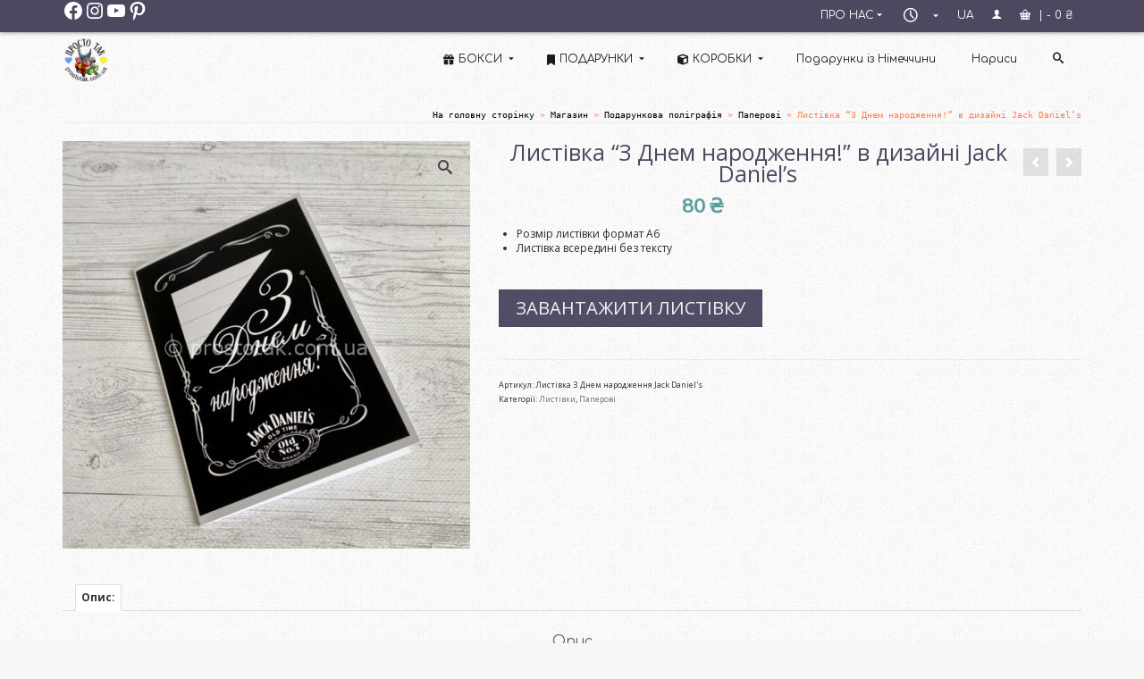

--- FILE ---
content_type: text/html; charset=UTF-8
request_url: https://prostotak.com.ua/uk/shop/listivki/tematichni/listivka-z-dnem-narodzhennya-v-stili-jack-daniels/
body_size: 43810
content:
<!DOCTYPE html>
<html class="no-js" lang="uk" itemscope="itemscope" itemtype="https://schema.org/WebPage" >
<head>
<meta charset="UTF-8">
<meta name="viewport" content="width=device-width, initial-scale=1.0">
<meta http-equiv="X-UA-Compatible" content="IE=edge">
<meta name='robots' content='index, follow, max-image-preview:large, max-snippet:-1, max-video-preview:-1' />
<style>img:is([sizes="auto" i], [sizes^="auto," i]) { contain-intrinsic-size: 3000px 1500px }</style>
<!-- This site is optimized with the Yoast SEO plugin v26.1.1 - https://yoast.com/wordpress/plugins/seo/ -->
<title>Листівка &quot;З Днем народження!&quot; в дизайні Jack Daniel&#039;s &#8902; “Просто так”</title>
<meta name="description" content="Открытка, подарочный набор с открыткой, красивые открытки розница, купить од 1 шт, открытки в подарочных наборах, заказать дизайн открытки" />
<link rel="canonical" href="https://prostotak.com.ua/uk/shop/listivki/tematichni/listivka-z-dnem-narodzhennya-v-stili-jack-daniels/" />
<meta property="og:locale" content="uk_UA" />
<meta property="og:type" content="article" />
<meta property="og:title" content="Листівка &quot;З Днем народження!&quot; в дизайні Jack Daniel&#039;s &#8902; “Просто так”" />
<meta property="og:description" content="Открытка, подарочный набор с открыткой, красивые открытки розница, купить од 1 шт, открытки в подарочных наборах, заказать дизайн открытки" />
<meta property="og:url" content="https://prostotak.com.ua/uk/shop/listivki/tematichni/listivka-z-dnem-narodzhennya-v-stili-jack-daniels/" />
<meta property="og:site_name" content="“Просто так”" />
<meta property="article:publisher" content="https://www.facebook.com/prostotakua/" />
<meta property="article:modified_time" content="2024-01-01T10:27:48+00:00" />
<meta property="og:image" content="https://prostotak.com.ua/wp-content/uploads/2021/06/06AE1FD3-F2EE-48D1-8535-38B4DD963246.jpeg" />
<meta property="og:image:width" content="640" />
<meta property="og:image:height" content="640" />
<meta property="og:image:type" content="image/jpeg" />
<meta name="twitter:card" content="summary_large_image" />
<meta name="twitter:label1" content="Прибл. час читання" />
<meta name="twitter:data1" content="1 хвилина" />
<script type="application/ld+json" class="yoast-schema-graph">{"@context":"https://schema.org","@graph":[{"@type":"WebPage","@id":"https://prostotak.com.ua/uk/shop/listivki/tematichni/listivka-z-dnem-narodzhennya-v-stili-jack-daniels/","url":"https://prostotak.com.ua/uk/shop/listivki/tematichni/listivka-z-dnem-narodzhennya-v-stili-jack-daniels/","name":"Листівка \"З Днем народження!\" в дизайні Jack Daniel's &#8902; “Просто так”","isPartOf":{"@id":"https://prostotak.com.ua/uk/#website"},"primaryImageOfPage":{"@id":"https://prostotak.com.ua/uk/shop/listivki/tematichni/listivka-z-dnem-narodzhennya-v-stili-jack-daniels/#primaryimage"},"image":{"@id":"https://prostotak.com.ua/uk/shop/listivki/tematichni/listivka-z-dnem-narodzhennya-v-stili-jack-daniels/#primaryimage"},"thumbnailUrl":"https://prostotak.com.ua/wp-content/uploads/2021/06/06AE1FD3-F2EE-48D1-8535-38B4DD963246.jpeg","datePublished":"2017-07-18T20:49:45+00:00","dateModified":"2024-01-01T10:27:48+00:00","description":"Открытка, подарочный набор с открыткой, красивые открытки розница, купить од 1 шт, открытки в подарочных наборах, заказать дизайн открытки","breadcrumb":{"@id":"https://prostotak.com.ua/uk/shop/listivki/tematichni/listivka-z-dnem-narodzhennya-v-stili-jack-daniels/#breadcrumb"},"inLanguage":"uk","potentialAction":[{"@type":"ReadAction","target":["https://prostotak.com.ua/uk/shop/listivki/tematichni/listivka-z-dnem-narodzhennya-v-stili-jack-daniels/"]}]},{"@type":"ImageObject","inLanguage":"uk","@id":"https://prostotak.com.ua/uk/shop/listivki/tematichni/listivka-z-dnem-narodzhennya-v-stili-jack-daniels/#primaryimage","url":"https://prostotak.com.ua/wp-content/uploads/2021/06/06AE1FD3-F2EE-48D1-8535-38B4DD963246.jpeg","contentUrl":"https://prostotak.com.ua/wp-content/uploads/2021/06/06AE1FD3-F2EE-48D1-8535-38B4DD963246.jpeg","width":640,"height":640,"caption":"Подарунки із листівками"},{"@type":"BreadcrumbList","@id":"https://prostotak.com.ua/uk/shop/listivki/tematichni/listivka-z-dnem-narodzhennya-v-stili-jack-daniels/#breadcrumb","itemListElement":[{"@type":"ListItem","position":1,"name":"Головна","item":"https://prostotak.com.ua/uk/"},{"@type":"ListItem","position":2,"name":"Магазин","item":"https://prostotak.com.ua/uk/shop_ua/"},{"@type":"ListItem","position":3,"name":"Листівка &#171;З Днем народження!&#187; в дизайні Jack Daniel&#8217;s"}]},{"@type":"WebSite","@id":"https://prostotak.com.ua/uk/#website","url":"https://prostotak.com.ua/uk/","name":"“Просто так”","description":"Магазин подарунків","publisher":{"@id":"https://prostotak.com.ua/uk/#/schema/person/e5379b97315254ae3c9d368d19e453fa"},"potentialAction":[{"@type":"SearchAction","target":{"@type":"EntryPoint","urlTemplate":"https://prostotak.com.ua/uk/?s={search_term_string}"},"query-input":{"@type":"PropertyValueSpecification","valueRequired":true,"valueName":"search_term_string"}}],"inLanguage":"uk"},{"@type":["Person","Organization"],"@id":"https://prostotak.com.ua/uk/#/schema/person/e5379b97315254ae3c9d368d19e453fa","name":"Просто так","image":{"@type":"ImageObject","inLanguage":"uk","@id":"https://prostotak.com.ua/uk/#/schema/person/image/","url":"https://prostotak.com.ua/wp-content/uploads/2022/05/ProstotakLogoDonkey2022.png","contentUrl":"https://prostotak.com.ua/wp-content/uploads/2022/05/ProstotakLogoDonkey2022.png","width":470,"height":451,"caption":"Просто так"},"logo":{"@id":"https://prostotak.com.ua/uk/#/schema/person/image/"},"sameAs":["https://www.facebook.com/prostotakua/","https://www.instagram.com/prostotak.com.ua/","https://www.pinterest.com/podarok0093/","https://www.youtube.com/c/KralyaKievUa"]}]}</script>
<!-- / Yoast SEO plugin. -->
<link rel='dns-prefetch' href='//fonts.googleapis.com' />
<link rel="alternate" type="application/rss+xml" title="“Просто так” &raquo; стрічка" href="https://prostotak.com.ua/uk/feed/" />
<link rel="alternate" type="application/rss+xml" title="“Просто так” &raquo; Канал коментарів" href="https://prostotak.com.ua/uk/comments/feed/" />
<meta name="description" content="Подарункові набори на замовлення відправляємо вам або імениннику - просто даруйте! Бокси із подарунками для чоловіків, жінок та дітей."><script type="text/javascript">
/* <![CDATA[ */
window._wpemojiSettings = {"baseUrl":"https:\/\/s.w.org\/images\/core\/emoji\/16.0.1\/72x72\/","ext":".png","svgUrl":"https:\/\/s.w.org\/images\/core\/emoji\/16.0.1\/svg\/","svgExt":".svg","source":{"concatemoji":"https:\/\/prostotak.com.ua\/wp-includes\/js\/wp-emoji-release.min.js?ver=6.8.3"}};
/*! This file is auto-generated */
!function(s,n){var o,i,e;function c(e){try{var t={supportTests:e,timestamp:(new Date).valueOf()};sessionStorage.setItem(o,JSON.stringify(t))}catch(e){}}function p(e,t,n){e.clearRect(0,0,e.canvas.width,e.canvas.height),e.fillText(t,0,0);var t=new Uint32Array(e.getImageData(0,0,e.canvas.width,e.canvas.height).data),a=(e.clearRect(0,0,e.canvas.width,e.canvas.height),e.fillText(n,0,0),new Uint32Array(e.getImageData(0,0,e.canvas.width,e.canvas.height).data));return t.every(function(e,t){return e===a[t]})}function u(e,t){e.clearRect(0,0,e.canvas.width,e.canvas.height),e.fillText(t,0,0);for(var n=e.getImageData(16,16,1,1),a=0;a<n.data.length;a++)if(0!==n.data[a])return!1;return!0}function f(e,t,n,a){switch(t){case"flag":return n(e,"\ud83c\udff3\ufe0f\u200d\u26a7\ufe0f","\ud83c\udff3\ufe0f\u200b\u26a7\ufe0f")?!1:!n(e,"\ud83c\udde8\ud83c\uddf6","\ud83c\udde8\u200b\ud83c\uddf6")&&!n(e,"\ud83c\udff4\udb40\udc67\udb40\udc62\udb40\udc65\udb40\udc6e\udb40\udc67\udb40\udc7f","\ud83c\udff4\u200b\udb40\udc67\u200b\udb40\udc62\u200b\udb40\udc65\u200b\udb40\udc6e\u200b\udb40\udc67\u200b\udb40\udc7f");case"emoji":return!a(e,"\ud83e\udedf")}return!1}function g(e,t,n,a){var r="undefined"!=typeof WorkerGlobalScope&&self instanceof WorkerGlobalScope?new OffscreenCanvas(300,150):s.createElement("canvas"),o=r.getContext("2d",{willReadFrequently:!0}),i=(o.textBaseline="top",o.font="600 32px Arial",{});return e.forEach(function(e){i[e]=t(o,e,n,a)}),i}function t(e){var t=s.createElement("script");t.src=e,t.defer=!0,s.head.appendChild(t)}"undefined"!=typeof Promise&&(o="wpEmojiSettingsSupports",i=["flag","emoji"],n.supports={everything:!0,everythingExceptFlag:!0},e=new Promise(function(e){s.addEventListener("DOMContentLoaded",e,{once:!0})}),new Promise(function(t){var n=function(){try{var e=JSON.parse(sessionStorage.getItem(o));if("object"==typeof e&&"number"==typeof e.timestamp&&(new Date).valueOf()<e.timestamp+604800&&"object"==typeof e.supportTests)return e.supportTests}catch(e){}return null}();if(!n){if("undefined"!=typeof Worker&&"undefined"!=typeof OffscreenCanvas&&"undefined"!=typeof URL&&URL.createObjectURL&&"undefined"!=typeof Blob)try{var e="postMessage("+g.toString()+"("+[JSON.stringify(i),f.toString(),p.toString(),u.toString()].join(",")+"));",a=new Blob([e],{type:"text/javascript"}),r=new Worker(URL.createObjectURL(a),{name:"wpTestEmojiSupports"});return void(r.onmessage=function(e){c(n=e.data),r.terminate(),t(n)})}catch(e){}c(n=g(i,f,p,u))}t(n)}).then(function(e){for(var t in e)n.supports[t]=e[t],n.supports.everything=n.supports.everything&&n.supports[t],"flag"!==t&&(n.supports.everythingExceptFlag=n.supports.everythingExceptFlag&&n.supports[t]);n.supports.everythingExceptFlag=n.supports.everythingExceptFlag&&!n.supports.flag,n.DOMReady=!1,n.readyCallback=function(){n.DOMReady=!0}}).then(function(){return e}).then(function(){var e;n.supports.everything||(n.readyCallback(),(e=n.source||{}).concatemoji?t(e.concatemoji):e.wpemoji&&e.twemoji&&(t(e.twemoji),t(e.wpemoji)))}))}((window,document),window._wpemojiSettings);
/* ]]> */
</script>
<link rel='stylesheet' id='dashicons-css' href='//prostotak.com.ua/wp-content/cache/wpfc-minified/maw87zn8/dmenx.css' type='text/css' media='all' />
<link rel='stylesheet' id='elusive-css' href='//prostotak.com.ua/wp-content/cache/wpfc-minified/mjkf3trk/dmenx.css' type='text/css' media='all' />
<link rel='stylesheet' id='menu-icon-font-awesome-css' href='//prostotak.com.ua/wp-content/cache/wpfc-minified/qtnzi88g/dmenx.css' type='text/css' media='all' />
<link rel='stylesheet' id='foundation-icons-css' href='//prostotak.com.ua/wp-content/cache/wpfc-minified/8x5i3hwc/dmenx.css' type='text/css' media='all' />
<link rel='stylesheet' id='genericons-css' href='//prostotak.com.ua/wp-content/cache/wpfc-minified/6jy0zho8/dmenx.css' type='text/css' media='all' />
<link rel='stylesheet' id='menu-icons-extra-css' href='//prostotak.com.ua/wp-content/cache/wpfc-minified/e33cbj1e/dmenx.css' type='text/css' media='all' />
<style id='wp-emoji-styles-inline-css' type='text/css'>
img.wp-smiley, img.emoji {
display: inline !important;
border: none !important;
box-shadow: none !important;
height: 1em !important;
width: 1em !important;
margin: 0 0.07em !important;
vertical-align: -0.1em !important;
background: none !important;
padding: 0 !important;
}
</style>
<link rel='stylesheet' id='wp-block-library-css' href='//prostotak.com.ua/wp-content/cache/wpfc-minified/1120wyg7/dmenx.css' type='text/css' media='all' />
<style id='classic-theme-styles-inline-css' type='text/css'>
/*! This file is auto-generated */
.wp-block-button__link{color:#fff;background-color:#32373c;border-radius:9999px;box-shadow:none;text-decoration:none;padding:calc(.667em + 2px) calc(1.333em + 2px);font-size:1.125em}.wp-block-file__button{background:#32373c;color:#fff;text-decoration:none}
</style>
<style id='fpf-template-selector-style-inline-css' type='text/css'>
.wp-block-fpf-template-selector{max-width:100%!important;width:100%}.wp-block-fpf-template-selector .form-row .input-text,.wp-block-fpf-template-selector .form-row select{background-color:#fff;border:1px solid rgba(32,7,7,.8);border-radius:4px;box-sizing:border-box;color:#000;display:block;font-family:inherit;font-size:.875rem;font-weight:400;height:auto;letter-spacing:normal;line-height:normal;margin:0;padding:.9rem 1.1rem;width:100%}.wp-block-fpf-template-selector .form-row label{display:block;line-height:2;margin-bottom:.7em}.wp-block-fpf-template-selector .form-row select{-webkit-appearance:none;-moz-appearance:none;appearance:none;background-image:url([data-uri]);background-position:calc(100% - 1.1rem) 50%;background-repeat:no-repeat;background-size:16px;cursor:pointer;padding-right:3em}
</style>
<style id='global-styles-inline-css' type='text/css'>
:root{--wp--preset--aspect-ratio--square: 1;--wp--preset--aspect-ratio--4-3: 4/3;--wp--preset--aspect-ratio--3-4: 3/4;--wp--preset--aspect-ratio--3-2: 3/2;--wp--preset--aspect-ratio--2-3: 2/3;--wp--preset--aspect-ratio--16-9: 16/9;--wp--preset--aspect-ratio--9-16: 9/16;--wp--preset--color--black: #000;--wp--preset--color--cyan-bluish-gray: #abb8c3;--wp--preset--color--white: #fff;--wp--preset--color--pale-pink: #f78da7;--wp--preset--color--vivid-red: #cf2e2e;--wp--preset--color--luminous-vivid-orange: #ff6900;--wp--preset--color--luminous-vivid-amber: #fcb900;--wp--preset--color--light-green-cyan: #7bdcb5;--wp--preset--color--vivid-green-cyan: #00d084;--wp--preset--color--pale-cyan-blue: #8ed1fc;--wp--preset--color--vivid-cyan-blue: #0693e3;--wp--preset--color--vivid-purple: #9b51e0;--wp--preset--color--virtue-primary: #4d4860;--wp--preset--color--virtue-primary-light: #3a3748;--wp--preset--color--very-light-gray: #eee;--wp--preset--color--very-dark-gray: #444;--wp--preset--gradient--vivid-cyan-blue-to-vivid-purple: linear-gradient(135deg,rgba(6,147,227,1) 0%,rgb(155,81,224) 100%);--wp--preset--gradient--light-green-cyan-to-vivid-green-cyan: linear-gradient(135deg,rgb(122,220,180) 0%,rgb(0,208,130) 100%);--wp--preset--gradient--luminous-vivid-amber-to-luminous-vivid-orange: linear-gradient(135deg,rgba(252,185,0,1) 0%,rgba(255,105,0,1) 100%);--wp--preset--gradient--luminous-vivid-orange-to-vivid-red: linear-gradient(135deg,rgba(255,105,0,1) 0%,rgb(207,46,46) 100%);--wp--preset--gradient--very-light-gray-to-cyan-bluish-gray: linear-gradient(135deg,rgb(238,238,238) 0%,rgb(169,184,195) 100%);--wp--preset--gradient--cool-to-warm-spectrum: linear-gradient(135deg,rgb(74,234,220) 0%,rgb(151,120,209) 20%,rgb(207,42,186) 40%,rgb(238,44,130) 60%,rgb(251,105,98) 80%,rgb(254,248,76) 100%);--wp--preset--gradient--blush-light-purple: linear-gradient(135deg,rgb(255,206,236) 0%,rgb(152,150,240) 100%);--wp--preset--gradient--blush-bordeaux: linear-gradient(135deg,rgb(254,205,165) 0%,rgb(254,45,45) 50%,rgb(107,0,62) 100%);--wp--preset--gradient--luminous-dusk: linear-gradient(135deg,rgb(255,203,112) 0%,rgb(199,81,192) 50%,rgb(65,88,208) 100%);--wp--preset--gradient--pale-ocean: linear-gradient(135deg,rgb(255,245,203) 0%,rgb(182,227,212) 50%,rgb(51,167,181) 100%);--wp--preset--gradient--electric-grass: linear-gradient(135deg,rgb(202,248,128) 0%,rgb(113,206,126) 100%);--wp--preset--gradient--midnight: linear-gradient(135deg,rgb(2,3,129) 0%,rgb(40,116,252) 100%);--wp--preset--font-size--small: 13px;--wp--preset--font-size--medium: 20px;--wp--preset--font-size--large: 36px;--wp--preset--font-size--x-large: 42px;--wp--preset--spacing--20: 0.44rem;--wp--preset--spacing--30: 0.67rem;--wp--preset--spacing--40: 1rem;--wp--preset--spacing--50: 1.5rem;--wp--preset--spacing--60: 2.25rem;--wp--preset--spacing--70: 3.38rem;--wp--preset--spacing--80: 5.06rem;--wp--preset--shadow--natural: 6px 6px 9px rgba(0, 0, 0, 0.2);--wp--preset--shadow--deep: 12px 12px 50px rgba(0, 0, 0, 0.4);--wp--preset--shadow--sharp: 6px 6px 0px rgba(0, 0, 0, 0.2);--wp--preset--shadow--outlined: 6px 6px 0px -3px rgba(255, 255, 255, 1), 6px 6px rgba(0, 0, 0, 1);--wp--preset--shadow--crisp: 6px 6px 0px rgba(0, 0, 0, 1);}:where(.is-layout-flex){gap: 0.5em;}:where(.is-layout-grid){gap: 0.5em;}body .is-layout-flex{display: flex;}.is-layout-flex{flex-wrap: wrap;align-items: center;}.is-layout-flex > :is(*, div){margin: 0;}body .is-layout-grid{display: grid;}.is-layout-grid > :is(*, div){margin: 0;}:where(.wp-block-columns.is-layout-flex){gap: 2em;}:where(.wp-block-columns.is-layout-grid){gap: 2em;}:where(.wp-block-post-template.is-layout-flex){gap: 1.25em;}:where(.wp-block-post-template.is-layout-grid){gap: 1.25em;}.has-black-color{color: var(--wp--preset--color--black) !important;}.has-cyan-bluish-gray-color{color: var(--wp--preset--color--cyan-bluish-gray) !important;}.has-white-color{color: var(--wp--preset--color--white) !important;}.has-pale-pink-color{color: var(--wp--preset--color--pale-pink) !important;}.has-vivid-red-color{color: var(--wp--preset--color--vivid-red) !important;}.has-luminous-vivid-orange-color{color: var(--wp--preset--color--luminous-vivid-orange) !important;}.has-luminous-vivid-amber-color{color: var(--wp--preset--color--luminous-vivid-amber) !important;}.has-light-green-cyan-color{color: var(--wp--preset--color--light-green-cyan) !important;}.has-vivid-green-cyan-color{color: var(--wp--preset--color--vivid-green-cyan) !important;}.has-pale-cyan-blue-color{color: var(--wp--preset--color--pale-cyan-blue) !important;}.has-vivid-cyan-blue-color{color: var(--wp--preset--color--vivid-cyan-blue) !important;}.has-vivid-purple-color{color: var(--wp--preset--color--vivid-purple) !important;}.has-black-background-color{background-color: var(--wp--preset--color--black) !important;}.has-cyan-bluish-gray-background-color{background-color: var(--wp--preset--color--cyan-bluish-gray) !important;}.has-white-background-color{background-color: var(--wp--preset--color--white) !important;}.has-pale-pink-background-color{background-color: var(--wp--preset--color--pale-pink) !important;}.has-vivid-red-background-color{background-color: var(--wp--preset--color--vivid-red) !important;}.has-luminous-vivid-orange-background-color{background-color: var(--wp--preset--color--luminous-vivid-orange) !important;}.has-luminous-vivid-amber-background-color{background-color: var(--wp--preset--color--luminous-vivid-amber) !important;}.has-light-green-cyan-background-color{background-color: var(--wp--preset--color--light-green-cyan) !important;}.has-vivid-green-cyan-background-color{background-color: var(--wp--preset--color--vivid-green-cyan) !important;}.has-pale-cyan-blue-background-color{background-color: var(--wp--preset--color--pale-cyan-blue) !important;}.has-vivid-cyan-blue-background-color{background-color: var(--wp--preset--color--vivid-cyan-blue) !important;}.has-vivid-purple-background-color{background-color: var(--wp--preset--color--vivid-purple) !important;}.has-black-border-color{border-color: var(--wp--preset--color--black) !important;}.has-cyan-bluish-gray-border-color{border-color: var(--wp--preset--color--cyan-bluish-gray) !important;}.has-white-border-color{border-color: var(--wp--preset--color--white) !important;}.has-pale-pink-border-color{border-color: var(--wp--preset--color--pale-pink) !important;}.has-vivid-red-border-color{border-color: var(--wp--preset--color--vivid-red) !important;}.has-luminous-vivid-orange-border-color{border-color: var(--wp--preset--color--luminous-vivid-orange) !important;}.has-luminous-vivid-amber-border-color{border-color: var(--wp--preset--color--luminous-vivid-amber) !important;}.has-light-green-cyan-border-color{border-color: var(--wp--preset--color--light-green-cyan) !important;}.has-vivid-green-cyan-border-color{border-color: var(--wp--preset--color--vivid-green-cyan) !important;}.has-pale-cyan-blue-border-color{border-color: var(--wp--preset--color--pale-cyan-blue) !important;}.has-vivid-cyan-blue-border-color{border-color: var(--wp--preset--color--vivid-cyan-blue) !important;}.has-vivid-purple-border-color{border-color: var(--wp--preset--color--vivid-purple) !important;}.has-vivid-cyan-blue-to-vivid-purple-gradient-background{background: var(--wp--preset--gradient--vivid-cyan-blue-to-vivid-purple) !important;}.has-light-green-cyan-to-vivid-green-cyan-gradient-background{background: var(--wp--preset--gradient--light-green-cyan-to-vivid-green-cyan) !important;}.has-luminous-vivid-amber-to-luminous-vivid-orange-gradient-background{background: var(--wp--preset--gradient--luminous-vivid-amber-to-luminous-vivid-orange) !important;}.has-luminous-vivid-orange-to-vivid-red-gradient-background{background: var(--wp--preset--gradient--luminous-vivid-orange-to-vivid-red) !important;}.has-very-light-gray-to-cyan-bluish-gray-gradient-background{background: var(--wp--preset--gradient--very-light-gray-to-cyan-bluish-gray) !important;}.has-cool-to-warm-spectrum-gradient-background{background: var(--wp--preset--gradient--cool-to-warm-spectrum) !important;}.has-blush-light-purple-gradient-background{background: var(--wp--preset--gradient--blush-light-purple) !important;}.has-blush-bordeaux-gradient-background{background: var(--wp--preset--gradient--blush-bordeaux) !important;}.has-luminous-dusk-gradient-background{background: var(--wp--preset--gradient--luminous-dusk) !important;}.has-pale-ocean-gradient-background{background: var(--wp--preset--gradient--pale-ocean) !important;}.has-electric-grass-gradient-background{background: var(--wp--preset--gradient--electric-grass) !important;}.has-midnight-gradient-background{background: var(--wp--preset--gradient--midnight) !important;}.has-small-font-size{font-size: var(--wp--preset--font-size--small) !important;}.has-medium-font-size{font-size: var(--wp--preset--font-size--medium) !important;}.has-large-font-size{font-size: var(--wp--preset--font-size--large) !important;}.has-x-large-font-size{font-size: var(--wp--preset--font-size--x-large) !important;}
:where(.wp-block-post-template.is-layout-flex){gap: 1.25em;}:where(.wp-block-post-template.is-layout-grid){gap: 1.25em;}
:where(.wp-block-columns.is-layout-flex){gap: 2em;}:where(.wp-block-columns.is-layout-grid){gap: 2em;}
:root :where(.wp-block-pullquote){font-size: 1.5em;line-height: 1.6;}
</style>
<link rel='stylesheet' id='sow-social-media-buttons-atom-05562320a5fd-css' href='//prostotak.com.ua/wp-content/cache/wpfc-minified/g3v1atbx/dmer5.css' type='text/css' media='all' />
<link rel='stylesheet' id='sow-image-grid-default-cd1c0eebbada-css' href='//prostotak.com.ua/wp-content/cache/wpfc-minified/jnivfjx1/4enso.css' type='text/css' media='all' />
<style id='woocommerce-inline-inline-css' type='text/css'>
.woocommerce form .form-row .required { visibility: visible; }
</style>
<link rel='stylesheet' id='wpos-slick-style-css' href='//prostotak.com.ua/wp-content/cache/wpfc-minified/g0cns9al/dmenx.css' type='text/css' media='all' />
<link rel='stylesheet' id='wpls-public-style-css' href='//prostotak.com.ua/wp-content/cache/wpfc-minified/2mpbbrc9/dmenx.css' type='text/css' media='all' />
<link rel='stylesheet' id='fpf_front-css' href='//prostotak.com.ua/wp-content/cache/wpfc-minified/20im8u8k/dmenx.css' type='text/css' media='all' />
<link rel='stylesheet' id='fpf_new_front-css' href='//prostotak.com.ua/wp-content/cache/wpfc-minified/6zuwqiwp/dmer5.css' type='text/css' media='all' />
<link rel='stylesheet' id='brands-styles-css' href='//prostotak.com.ua/wp-content/cache/wpfc-minified/du7hasp0/g1095.css' type='text/css' media='all' />
<style id='kadence-blocks-global-variables-inline-css' type='text/css'>
:root {--global-kb-font-size-sm:clamp(0.8rem, 0.73rem + 0.217vw, 0.9rem);--global-kb-font-size-md:clamp(1.1rem, 0.995rem + 0.326vw, 1.25rem);--global-kb-font-size-lg:clamp(1.75rem, 1.576rem + 0.543vw, 2rem);--global-kb-font-size-xl:clamp(2.25rem, 1.728rem + 1.63vw, 3rem);--global-kb-font-size-xxl:clamp(2.5rem, 1.456rem + 3.26vw, 4rem);--global-kb-font-size-xxxl:clamp(2.75rem, 0.489rem + 7.065vw, 6rem);}:root {--global-palette1: #3182CE;--global-palette2: #2B6CB0;--global-palette3: #1A202C;--global-palette4: #2D3748;--global-palette5: #4A5568;--global-palette6: #718096;--global-palette7: #EDF2F7;--global-palette8: #F7FAFC;--global-palette9: #ffffff;}
</style>
<link rel='stylesheet' id='virtue_main-css' href='//prostotak.com.ua/wp-content/cache/wpfc-minified/mmnmajty/dmenx.css' type='text/css' media='all' />
<link rel='stylesheet' id='virtue_print-css' href='//prostotak.com.ua/wp-content/cache/wpfc-minified/feksrbop/dmenx.css' type='text/css' media='print' />
<link rel='stylesheet' id='virtue_woo-css' href='//prostotak.com.ua/wp-content/cache/wpfc-minified/lnqz0og6/dmenx.css' type='text/css' media='all' />
<link rel='stylesheet' id='virtue_so_pb-css' href='//prostotak.com.ua/wp-content/cache/wpfc-minified/7ihqbt9e/6lu3s.css' type='text/css' media='all' />
<link rel='stylesheet' id='virtue_icons-css' href='//prostotak.com.ua/wp-content/cache/wpfc-minified/jpw9njvi/dmenx.css' type='text/css' media='all' />
<link rel='stylesheet' id='virtue_skin-css' href='//prostotak.com.ua/wp-content/cache/wpfc-minified/32q5hx6x/dmenx.css' type='text/css' media='all' />
<link rel='stylesheet' id='redux-google-fonts-virtue_premium-css' href='https://fonts.googleapis.com/css?family=Lato%3A400%7COpen+Sans%3A300%2C400%2C500%2C600%2C700%2C800%2C300italic%2C400italic%2C500italic%2C600italic%2C700italic%2C800italic%7CComfortaa%3A400%2C300&#038;subset=cyrillic-ext%2Ccyrillic%2Clatin-ext&#038;ver=6.8.3' type='text/css' media='all' />
<script type="text/javascript" src="https://prostotak.com.ua/wp-includes/js/jquery/jquery.min.js?ver=3.7.1" id="jquery-core-js"></script>
<script type="text/javascript" src="https://prostotak.com.ua/wp-includes/js/jquery/jquery-migrate.min.js?ver=3.4.1" id="jquery-migrate-js"></script>
<script type="text/javascript" src="https://prostotak.com.ua/wp-content/plugins/woocommerce/assets/js/zoom/jquery.zoom.min.js?ver=1.7.21-wc.10.2.2" id="zoom-js" defer="defer" data-wp-strategy="defer"></script>
<script type="text/javascript" src="https://prostotak.com.ua/wp-content/plugins/woocommerce/assets/js/flexslider/jquery.flexslider.min.js?ver=2.7.2-wc.10.2.2" id="flexslider-js" defer="defer" data-wp-strategy="defer"></script>
<script type="text/javascript" id="wc-single-product-js-extra">
/* <![CDATA[ */
var wc_single_product_params = {"i18n_required_rating_text":"\u0411\u0443\u0434\u044c \u043b\u0430\u0441\u043a\u0430, \u043e\u0446\u0456\u043d\u0456\u0442\u044c","i18n_rating_options":["1 \u0437 5 \u0437\u0456\u0440\u043e\u043a","2 \u0437 5 \u0437\u0456\u0440\u043e\u043a","3 \u0437 5 \u0437\u0456\u0440\u043e\u043a","4 \u0437 5 \u0437\u0456\u0440\u043e\u043a","5 \u0437 5 \u0437\u0456\u0440\u043e\u043a"],"i18n_product_gallery_trigger_text":"\u041f\u0435\u0440\u0435\u0433\u043b\u044f\u0434 \u0433\u0430\u043b\u0435\u0440\u0435\u0457 \u0437\u043e\u0431\u0440\u0430\u0436\u0435\u043d\u044c \u0443 \u043f\u043e\u0432\u043d\u043e\u0435\u043a\u0440\u0430\u043d\u043d\u043e\u043c\u0443 \u0440\u0435\u0436\u0438\u043c\u0456","review_rating_required":"no","flexslider":{"rtl":false,"animation":"slide","smoothHeight":true,"directionNav":false,"controlNav":"thumbnails","slideshow":false,"animationSpeed":500,"animationLoop":false,"allowOneSlide":false},"zoom_enabled":"1","zoom_options":[],"photoswipe_enabled":"","photoswipe_options":{"shareEl":false,"closeOnScroll":false,"history":false,"hideAnimationDuration":0,"showAnimationDuration":0},"flexslider_enabled":"1"};
/* ]]> */
</script>
<script type="text/javascript" src="https://prostotak.com.ua/wp-content/plugins/woocommerce/assets/js/frontend/single-product.min.js?ver=10.2.2" id="wc-single-product-js" defer="defer" data-wp-strategy="defer"></script>
<script type="text/javascript" src="https://prostotak.com.ua/wp-content/plugins/woocommerce/assets/js/jquery-blockui/jquery.blockUI.min.js?ver=2.7.0-wc.10.2.2" id="jquery-blockui-js" defer="defer" data-wp-strategy="defer"></script>
<script type="text/javascript" src="https://prostotak.com.ua/wp-content/plugins/woocommerce/assets/js/js-cookie/js.cookie.min.js?ver=2.1.4-wc.10.2.2" id="js-cookie-js" defer="defer" data-wp-strategy="defer"></script>
<script type="text/javascript" id="woocommerce-js-extra">
/* <![CDATA[ */
var woocommerce_params = {"ajax_url":"\/wp-admin\/admin-ajax.php","wc_ajax_url":"\/?wc-ajax=%%endpoint%%","i18n_password_show":"\u041f\u043e\u043a\u0430\u0437\u0430\u0442\u0438 \u043f\u0430\u0440\u043e\u043b\u044c","i18n_password_hide":"\u0421\u0445\u043e\u0432\u0430\u0442\u0438 \u043f\u0430\u0440\u043e\u043b\u044c"};
/* ]]> */
</script>
<script type="text/javascript" src="https://prostotak.com.ua/wp-content/plugins/woocommerce/assets/js/frontend/woocommerce.min.js?ver=10.2.2" id="woocommerce-js" defer="defer" data-wp-strategy="defer"></script>
<script type="text/javascript" id="fpf_product-js-extra">
/* <![CDATA[ */
var fpf_product = {"total":"Total","currency_format_num_decimals":"0","currency_format_symbol":"\u20b4","currency_format_decimal_sep":",","currency_format_thousand_sep":".","currency_format":"%v\u00a0%s","fields_rules":[],"fpf_fields":[],"fpf_product_price":"80"};
/* ]]> */
</script>
<script type="text/javascript" src="https://prostotak.com.ua/wp-content/plugins/flexible-product-fields/assets/js/fpf_product.min.js?ver=2.10.0.69" id="fpf_product-js"></script>
<!--[if lt IE 9]>
<script type="text/javascript" src="https://prostotak.com.ua/wp-content/themes/virtue_premium/assets/js/vendor/respond.min.js?ver=6.8.3" id="virtue-respond-js"></script>
<![endif]-->
<link rel="https://api.w.org/" href="https://prostotak.com.ua/wp-json/" /><link rel="alternate" title="JSON" type="application/json" href="https://prostotak.com.ua/wp-json/wp/v2/product/17148" /><link rel="EditURI" type="application/rsd+xml" title="RSD" href="https://prostotak.com.ua/xmlrpc.php?rsd" />
<link rel='shortlink' href='https://prostotak.com.ua/?p=17148' />
<link rel="alternate" title="oEmbed (JSON)" type="application/json+oembed" href="https://prostotak.com.ua/wp-json/oembed/1.0/embed?url=https%3A%2F%2Fprostotak.com.ua%2Fuk%2Fshop%2Flistivki%2Ftematichni%2Flistivka-z-dnem-narodzhennya-v-stili-jack-daniels%2F" />
<link rel="alternate" title="oEmbed (XML)" type="text/xml+oembed" href="https://prostotak.com.ua/wp-json/oembed/1.0/embed?url=https%3A%2F%2Fprostotak.com.ua%2Fuk%2Fshop%2Flistivki%2Ftematichni%2Flistivka-z-dnem-narodzhennya-v-stili-jack-daniels%2F&#038;format=xml" />
<script>
window.WCUS_APP_STATE = [];
</script>
<style type="text/css" id="kt-custom-css">#logo {padding-top:5px;}#logo {padding-bottom:2px;}#logo {margin-left:4px;}#logo {margin-right:2px;}#nav-main, .nav-main {margin-top:7px;}#nav-main, .nav-main  {margin-bottom:3px;}.headerfont, .tp-caption, .yith-wcan-list li, .yith-wcan .yith-wcan-reset-navigation, ul.yith-wcan-label li a, .price {font-family:Open Sans;} 
.topbarmenu ul li {font-family:Comfortaa;}
#kadbreadcrumbs {font-family:Open Sans;}.home-iconmenu a, .home-iconmenu .home-icon-item {background:#f2f2f2;}.home-iconmenu a h4, .home-iconmenu a i, .home-iconmenu a p, .home-iconmenu .home-icon-item h4, .home-iconmenu .home-icon-item p, .home-iconmenu .home-icon-item i {color:#1c1c1c;} .home-iconmenu a:hover h4, .home-iconmenu a:hover i, .home-iconmenu a:hover p, .home-iconmenu .home-icon-item:hover h4, .home-iconmenu .home-icon-item:hover i, .home-iconmenu .home-icon-item:hover p {color:#fff;} a:hover, .has-virtue-primary-light-color {color: #3a3748;} .kad-btn-primary:hover, .button.pay:hover, .login .form-row .button:hover, #payment #place_order:hover, .yith-wcan .yith-wcan-reset-navigation:hover, .widget_shopping_cart_content .checkout:hover,.single_add_to_cart_button:hover,
.woocommerce-message .button:hover, #commentform .form-submit #submit:hover, .wpcf7 input.wpcf7-submit:hover, .track_order .button:hover, .widget_layered_nav_filters ul li a:hover, .cart_totals .checkout-button:hover,.shipping-calculator-form .button:hover,
.widget_layered_nav ul li.chosen a:hover, .shop_table .actions input[type=submit].checkout-button:hover, #kad-head-cart-popup a.button.checkout:hover, input[type="submit"].button:hover, .product_item.hidetheaction:hover .kad_add_to_cart, .post-password-form input[type="submit"]:hover, .has-virtue-primary-light-background-color {background: #3a3748;}.color_gray, #kadbreadcrumbs a, .subhead, .subhead a, .posttags, .posttags a, .product_meta a, .kadence_recent_posts .postclass a {color:#707070;}#containerfooter h3, #containerfooter h5, #containerfooter, .footercredits p, .footerclass a, .footernav ul li a {color:#f4f4f4;}.kt-call-sitewide-to-action {padding-top:80px; padding-bottom:80px;}.variations .kad_radio_variations label.kt_disabled:after {content: Не доступний;}.home-message:hover {background-color:#4d4860; background-color: rgba(77, 72, 96, 0.6);}
nav.woocommerce-pagination ul li a:hover, .wp-pagenavi a:hover, .panel-heading .accordion-toggle, .variations .kad_radio_variations label:hover, .variations .kad_radio_variations input[type=radio]:focus + label, .variations .kad_radio_variations label.selectedValue, .variations .kad_radio_variations input[type=radio]:checked + label {border-color: #4d4860;}
a, a:focus, #nav-main ul.sf-menu ul li a:hover, .product_price ins .amount, .price ins .amount, .color_primary, .primary-color, #logo a.brand, #nav-main ul.sf-menu a:hover,
.woocommerce-message:before, .woocommerce-info:before, #nav-second ul.sf-menu a:hover, .footerclass a:hover, .posttags a:hover, .subhead a:hover, .nav-trigger-case:hover .kad-menu-name, 
.nav-trigger-case:hover .kad-navbtn, #kadbreadcrumbs a:hover, #wp-calendar a, .testimonialbox .kadtestimoniallink:hover, .star-rating, .has-virtue-primary-color {color: #4d4860;}
.widget_price_filter .ui-slider .ui-slider-handle, .product_item .kad_add_to_cart:hover, .product_item.hidetheaction:hover .kad_add_to_cart:hover, .kad-btn-primary, .button.pay, html .woocommerce-page .widget_layered_nav ul.yith-wcan-label li a:hover, html .woocommerce-page .widget_layered_nav ul.yith-wcan-label li.chosen a,
.product-category.grid_item a:hover h5, .woocommerce-message .button, .widget_layered_nav_filters ul li a, .widget_layered_nav ul li.chosen a, .track_order .button, .wpcf7 input.wpcf7-submit, .yith-wcan .yith-wcan-reset-navigation,.single_add_to_cart_button,
#containerfooter .menu li a:hover, .bg_primary, .portfolionav a:hover, .home-iconmenu a:hover, .home-iconmenu .home-icon-item:hover, p.demo_store, .topclass, #commentform .form-submit #submit, .kad-hover-bg-primary:hover, .widget_shopping_cart_content .checkout,
.login .form-row .button, .post-password-form input[type="submit"], .menu-cart-btn .kt-cart-total, #kad-head-cart-popup a.button.checkout, .kad-post-navigation .kad-previous-link a:hover, .kad-post-navigation .kad-next-link a:hover, .shipping-calculator-form .button, .cart_totals .checkout-button, .select2-results .select2-highlighted, .variations .kad_radio_variations label.selectedValue, .variations .kad_radio_variations input[type=radio]:checked + label, #payment #place_order, .shop_table .actions input[type=submit].checkout-button, input[type="submit"].button, .productnav a:hover, .image_menu_hover_class, .select2-container--default .select2-results__option--highlighted[aria-selected], .has-virtue-primary-background-color {background: #4d4860;}#nav-second ul.sf-menu > li:hover > a, #nav-second ul.sf-menu a:hover, #nav-second ul.sf-menu a:focus, #nav-second ul.sf-menu li.current-menu-item > a, #nav-second ul.sf-menu ul li a:hover {color:#000000;}#nav-second ul.sf-menu > li:hover, #nav-second ul.sf-menu > li:focus, #nav-second ul.sf-menu > li.current-menu-item, #nav-second ul.sf-menu ul > li.current-menu-item, #nav-second ul.sf-menu ul li a:hover, #nav-second ul.sf-menu ul li a:focus {background:#000000;}.kad-mobile-nav .kad-nav-inner li.current-menu-item>a, .kad-mobile-nav .kad-nav-inner li a:hover, .kad-mobile-nav .kad-nav-inner li a:focus, #kad-banner .mobile-nav-trigger-id a.nav-trigger-case:hover .kad-menu-name, #kad-banner .mobile-nav-trigger-id a.nav-trigger-case:focus .kad-menu-name, #kad-banner .mobile-nav-trigger-id a.nav-trigger-case:hover .kad-navbtn, #kad-banner .mobile-nav-trigger-id a.nav-trigger-case:focus .kad-navbtn, .nav-trigger-case:hover .kad-navbtn {color:#000000;}#nav-main ul.sf-menu a:hover, #nav-main ul.sf-menu a:focus, .nav-main ul.sf-menu a:hover, .nav-main ul.sf-menu a:focus, #nav-main ul.sf-menu li.current-menu-item > a, .nav-main ul.sf-menu li.current-menu-item > a, #nav-main ul.sf-menu ul li a:hover, .nav-main ul.sf-menu ul li a:hover, #nav-main ul.sf-menu ul li a:focus, .nav-main ul.sf-menu ul li a:focus {color:#f9bf53;}#nav-main ul.sf-menu li a:hover, #nav-main ul.sf-menu li a:focus, .nav-main ul.sf-menu a:hover, .nav-main ul.sf-menu a:focus, #nav-main ul.sf-menu li.current-menu-item > a, .nav-main ul.sf-menu li.current-menu-item > a, #nav-main ul.sf-menu ul li a:hover, .nav-main ul.sf-menu ul li a:hover, #nav-main ul.sf-menu ul li a:focus, .nav-main ul.sf-menu ul li a:focus  {background:#4d4860;}.kad-mobile-nav .kad-nav-inner li.current-menu-item>a, .kad-mobile-nav .kad-nav-inner li a:hover, .kad-mobile-nav .kad-nav-inner li a:focus, #kad-banner .mobile-nav-trigger-id a.nav-trigger-case:hover .kad-menu-name, #kad-banner .mobile-nav-trigger-id a.nav-trigger-case:focus .kad-menu-name, #kad-banner .mobile-nav-trigger-id a.nav-trigger-case:hover .kad-navbtn, #kad-banner .mobile-nav-trigger-id a.nav-trigger-case:focus .kad-navbtn {background:#f2f2f2;}.mobileclass {background:#cecece  repeat  ;}.footerclass {background:#4d4860  repeat-x center center;}body {background:#f7f7f7 ; background-position: left center; background-repeat:repeat-x; background-attachment: fixed; background-size: auto;}@media (max-width: 991px) {.topbarmenu ul.sf-menu {display: none;} } @media only screen and (device-width: 768px) {.topbarmenu ul.sf-menu {display: none;} } @media (max-width: 768px) {#topbar-search form {display: none;}}.sidebar a, .product_price, .select2-container .select2-choice, .kt_product_toggle_container .toggle_grid, .kt_product_toggle_container .toggle_list, .kt_product_toggle_container_list .toggle_grid, .kt_product_toggle_container_list .toggle_list {color:#2d2d2d;}.sidebar a, .product_price, .select2-container .select2-choice, .kt_product_toggle_container .toggle_grid, .kt_product_toggle_container .toggle_list, .kt_product_toggle_container_list .toggle_grid, .kt_product_toggle_container_list .toggle_list {color:#2d2d2d;}@media (min-width: 992px) {body .main.col-lg-9 {float:right;}}@media (max-width: 767px) {#kad-banner,#kad-banner-sticky-wrapper{display: none;}#kad-mobile-banner, #kad-mobile-banner-sticky-wrapper{display:block;}}.mobile-header-container a, .mobile-header-container .mh-nav-trigger-case{color:#1c1c1c;}[class*="wp-image"] {padding:0;}.product_item .product_details h5 {text-transform: none;} @media (-webkit-min-device-pixel-ratio: 2), (min-resolution: 192dpi) { body #kad-banner #logo .kad-standard-logo, body #kad-banner #logo .kt-intrinsic-container-center {display: none;} body #kad-banner #logo .kad-retina-logo {display: block;}}.product_item .product_details h5 {min-height:65px;}#nav-second ul.sf-menu>li {width:12.5%;}.kad-topbar-left, .kad-topbar-left .topbarmenu {float:right;} .kad-topbar-left .topbar_social, .kad-topbar-left .topbarmenu ul, .kad-topbar-left .kad-cart-total,.kad-topbar-right #topbar-search .form-search{float:left} #topbar .mobile-nav-trigger-id {float: left;}#nav-main .sf-menu ul, .nav-main .sf-menu ul, #nav-second .sf-menu ul, .topbarmenu .sf-menu ul{background: #d3e3fd;}#nav-main ul.sf-menu ul li a, .nav-main ul.sf-menu ul li a, #nav-second ul.sf-menu ul li a, .topbarmenu ul.sf-menu ul li a, #kad-head-cart-popup ul.cart_list li, #nav-main ul.sf-menu ul#kad-head-cart-popup li .quantity, #nav-main ul.sf-menu ul#kad-head-cart-popup .total, #kad-head-cart-popup p.woocommerce-mini-cart__empty-message {color: #191919;}#nav-main .sf-menu ul li, .nav-main .sf-menu ul li, #nav-second .sf-menu ul li, .topbarmenu .sf-menu ul li,#nav-main .sf-menu ul, .nav-main .sf-menu ul, #nav-second .sf-menu ul, .topbarmenu .sf-menu ul {border-color: transparent;}.kad-header-style-two .nav-main ul.sf-menu > li {width: 25%;}.postcommentscount {display:none;}[class*="wp-image"] {-webkit-box-shadow: none;-moz-box-shadow: none;box-shadow: none;border:none;}[class*="wp-image"]:hover {-webkit-box-shadow: none;-moz-box-shadow: none;box-shadow: none;border:none;} .light-dropshaddow {-moz-box-shadow: none;-webkit-box-shadow: none;box-shadow: none;} header .nav-trigger .nav-trigger-case {width: auto;} .nav-trigger-case .kad-menu-name {display:none;} @media (max-width: 767px) {header .nav-trigger .nav-trigger-case {width: auto; top: 0; position: absolute;} .id-kad-mobile-nav {margin-top:50px;}}.kad-mobile-nav .form-search .search-query, .kad-mobile-nav .form-search .search-icon {color:#f2f2f2;}.kad-mobile-nav .form-search :-moz-placeholder {color:#f2f2f2;}.kad-mobile-nav .form-search ::-moz-placeholder {color:#f2f2f2;}.kad-mobile-nav .form-search :-ms-input-placeholder {color:#f2f2f2;}.kad-mobile-nav .form-search ::-webkit-input-placeholder {color:#f2f2f2;}.kad-header-style-three #nav-main ul.sf-menu > li > a {line-height:60px; height:60px;}.entry-content p { margin-bottom:16px;}</style><meta name="p:domain_verify" content="6ab0fc307ac64eadbd16c315522002e6"/>
<!--підтвердження сайту для Пінтерес -->
<meta name="p:domain_verify" content="4acf9d5abd9438a6314dd1a750767ee6"/>
<!--закінчення коду  для Пінтерес -->
<noscript><style>.woocommerce-product-gallery{ opacity: 1 !important; }</style></noscript>
<!-- Global site tag (gtag.js) - Google Analytics -->
<script async src="https://www.googletagmanager.com/gtag/js?id=UA-68627812-1"></script>
<script>
window.dataLayer = window.dataLayer || [];
function gtag(){dataLayer.push(arguments);}
gtag('js', new Date());
gtag('config', 'UA-68627812-1', { 'anonymize_ip': true } );
</script>
<!-- End Google Analytics -->
<link rel="icon" href="https://prostotak.com.ua/wp-content/uploads/2020/06/cropped-favicon_prostotakKiev2020_1-32x32.png" sizes="32x32" />
<link rel="icon" href="https://prostotak.com.ua/wp-content/uploads/2020/06/cropped-favicon_prostotakKiev2020_1-192x192.png" sizes="192x192" />
<link rel="apple-touch-icon" href="https://prostotak.com.ua/wp-content/uploads/2020/06/cropped-favicon_prostotakKiev2020_1-180x180.png" />
<meta name="msapplication-TileImage" content="https://prostotak.com.ua/wp-content/uploads/2020/06/cropped-favicon_prostotakKiev2020_1-270x270.png" />
<style type="text/css" id="wp-custom-css">
p {margin: 10px 10px 10px 10px;text-align: justify;font-size: 12px;} 
/*МЕНЮ */ 
/*УБИРАЮ ОТСТУПЫ*/
.term-description {padding: 1px 0;}
/*Заголовки*/
h2 {font-family: "Comfortaa";line-height: 22px;font-weight: 500;font-style: normal;
font-size: 20px;text-align: center;}
h3 {text-align: center;
padding: 5px 10px;border: 1px solid; 
border-radius: 2px;
-moz-box-shadow: 0 0 0 4px #ff0030, 2px 1px 4px 4px rgba(10,10,0,.5);
background-color: #f2f2f2;
color: #4d4860
}
.home-message h4 {text-align: center; padding: 14px 10px 10px 14px;width: 100%;height: 80px;font-size: 16px;color: #fff;background-color: #4d4860a1;top: -10px;left: 0px; font-size: 30px;
font-weight: 900;
line-height: 1.2em;}
.home-message h5 {font-size: 16px;position: absolute;bottom: 10px;right: 10px;color: #555;text-align: right;padding: 4px 6px;margin: 3px -10px -10px 5px;line-height: normal;background-color: #fff;border-top-style: dotted;border-right-style: solid;border-bottom-style: dotted;border-left-style: solid;}
.bcarousellink>header>h5 
{color: #000;font-size: 16px;line-height: 18px;text-align: center;font-family: sans-serif;}
.home-message:hover {background-color: rgba(163, 170, 172, 0.43);}
.subtitle {font-size: 18px;line-height: 23px;color: #777;}
p{ margin: 10px 10px 10px 10px;text-align: justify;}
form
.checkout #order_comments{height: 250px;}
.col-md-6 {color: #69878e;}
#kad-head-cart-popup a.button{background-color: #6b9abd;}
/*АККОРДЕОН*/
.panel-heading .accordion-toggle {padding: 1px 15px;}
.price {font-size: large;}
.kadence_testimonials_slider .test-next, .kadence_testimonials_slider .test-prev{margin-top: 6px;}
#kadbreadcrumbs{ color: #FF7F50;}
#filters li h5{
border: ridge 2px #f9bf53;
}
div.product .product_label label{text-transform: none;}
@media (min-width: 1200px){.product_item .price {font-size: 20px;}
} 
/*СТРАНИЦА ТОВАРА*/
.single_variation {font-family: sans-serif;font-size: 10px;color: #69878e;background: #f0f8ff;padding: 10px;}
.summary .price {font-size: 22px;padding-left: 30%;}
div.product .product_title {color: #4d4860;text-align: -webkit-center;font-size: 25px;line-height: 24px;}
.products div.product {border: 0px solid #cc8781;}
.kad-call-sitewide-button-case a.kad-btn-primary {background-color: rgba(255, 5, 5, 0.56);}
.home-padding {padding: 1px 0 1px;}
.sliderclass {padding: 0 0 0px;}
.bg-lightgray {box-shadow: 0 0 0 4px #FFF, 2px 1px 6px 4px rgba(10,10,0,.5);background: #f2f2f2;}
/*КАТЕГОРИИ товары при наведении мышки*/
.products div.product:hover{ box-shadow: 0 0 10px rgba(0,0,0,0.5); }
/* Параметры тени */
.kt-showsub-indicator ul.sf-menu>li.sf-dropdown>a>span {text-transform: uppercase;}
.select2-container {display: inherit;}
@media (max-width: 1280px){h1{font-size: 30px;}}
@media (max-width: 1280px){h3{font-size: 18px;}}.home-iconmenu a p, .home-iconmenu .home-icon-item p, .home-iconmenu .home-icon-item i {color: #fff;font-size: 12px;font-family: Comfortaa;}
.home_blog_title {text-align: center;}
.color_body{
font-size: 12px;}
/*настройки странички с ВАРИАТИВНЫЙ ТОВАР*/
/*Кнопка выбора вариативного товара*/
.variations .kad_radio_variations input[type=radio]:checked + label{
background: #99cccc;
}
.select2-container.kad-select .select2-choice>.select2-chosen {font-weight: 200;
text-transform: none;font-size: 
10px;}
#content div.product form.cart .variations label {font-weight: 200;font-size: 12px;color: #000;}
/*ОПЦИИ ВЫБОР*/
.select2-container--default .select2-selection--single .select2-selection__rendered {color: #1e7f1e;line-height: 38px;
font-size: 12px;}
@media (min-width: 992px){.col-md-4, .span4 {text-align: justify;}}
/*ТОВАР*/
.product_item .price {font-size: 16px;
background-color: #fff;
-webkit-box-shadow: 1px 10px 5px -5px rgba(157,242,104,1);-moz-box-shadow: 1px 10px 5px -5px rgba(157,242,104,1);box-shadow: 1px 10px 5px -5px rgba(77, 72, 95);}
.single-article aside {margin-top: 25px;border: 2px solid;border-color: #f2f2f2 #f2f2f2 #f2f2f2 #f2f2f2;}
.kadence_recent_posts .postclass a {text-align: left;font-size: 12px;}
#kadbreadcrumbs {font-family: 'Lucida Console', Monaco, monospace;text-shadow: none;}
/*КНОПКА в корзину на странице категории*/
.product_item.hidetheaction .kad_add_to_cart {background: #f2f2f2;color: #4d485f;
padding-top: 10px;
padding-bottom: 10px;
}
/*КНОПКА*/
.cart_totals.checkout-button, {
background-color: #4d4860;
}
.kad-btn-primary{
border: 1px solid #a12318;
background-color: #f1f1f1;
color: #000; border-radius: 2px;
}
.kad-btn-primary:hover{
background-color: #f2f2f2;
color: #000;}
.kt-call-sitewide-to-action {border-bottom-style: dotted;border-top: 1px solid #a12318;}
#containerfooter {text-align: center;}
.virtue_image_widget_caption {font-size: 20px;margin-top: 5px;line-height: 23px;}
/*СТРАНИЦА ЗАКАЗА*/
.woocommerce-thankyou-order-received{
font-size: 24px;text-align: center;color: #008000;}
/*Кнопка СИНЯЯ*/
input[type=submit] {
padding: .5em 2em;
font: 1.1em Verdana, sans-serif;  color:#ffffff;  
cursor: pointer;
border-color:#7ba39f;
border-radius: 1px; 
background: linear-gradient(to top, #25A6FF 0%, #1c80c4 36%, #5DBAFF 100%); 
}
/*Кнопка при наведении*/
input[type=submit]:hover {
padding: .5em 2em;font: 1.1em Verdana, sans-serif;color:#ffffff;
cursor: pointer;
border-radius: 1px;
background: linear-gradient(to top, #5DBAFF 0%, #1c80c4 36%, #25A6FF 100%);
}
.wp-block-button__link {
border-radius: 2px;
}
/*Кнопка на странице товара*/
#content div.product form.cart .button {
background-color: #524c66;
color: #f2f2f2;
text-transform: math-auto;
}
/*Подпись ФОТО галереи*/
.kad_caption_inner {padding: 10px;color: #000;
font-size: small;}
/*МЕТА ОПИСАНИЕ товара ПОД ЦЕНОЙ*/div.product .product_meta {margin-top: 20px;font-size: 9px;border-top: 1px solid #eee;border-color: rgba(0,0,0,.05);}
/*Хлебные крошки на страничках*/
#kadbreadcrumbs a {color: #000;font-size: x-small;}
/*ПОРТФОЛИО*/.portfolio_item .portfoliolink {
background: #f0f8ff;}
/*ПОДВАЛ*/
#containerfooter h3, #containerfooter h5, #containerfooter, .footercredits p, .footerclass a, .footernav ul li a {
color: #f4f4f4;
background: #4d4860;
}
/*ФОН ТАБЛИЦЫ заказов*/
table.shop_table {
background-color: #fff;}
/*фон мобильного меню ЧЕРДАКА*/
.mobileclass {
background: #4d485f repeat;}
.topclass{ box-shadow: 0 0 5px rgba(0,0,0,0.5);}
.stickyheader {box-shadow: 0 0 10px rgba(0,0,0,0.5);}
/*в наявності колір слова*/
div.product p.stock {
color: #2b9508;
}
/*КНОПКА КУПИТЬ и заголовок H3*/
.wp-block-button__link,{
text-decoration: none;
text-align: center;
padding: 8px 11px;
border: ridge 2px #f9bf53;
-webkit-border-radius: 1px;
-moz-border-radius: 1px;
border-radius: 1px;
font: 18px Comfortaa, Helvetica, sans-serif;
color: #f9bf53;
background-color: #c9c2c2;
}
.wp-block-button__link {
background-color: #bdb9b9;
}
.wc-block-grid.has-5-columns:not(.alignfull) .wc-block-grid__product{
font-size: 12px; 
}
.mfp-title{
text-align: center;
font-size: 14px;
}
/*Цвет фона СКИДКИ*/
.bg_primary{
background: #c72c00;
}
#formOrderOneClick .buyvalide {
width: 100%;
margin-top: 10px;
font-family: sans-serif;
font-size: initial;
}
/*Цвет кнопки вариации на странице товара*/
.variations .kad_radio_variations label.selectedValue
{
background: #ffffff;
}
.wp-block-cover h2:not(.has-text-color){font-size: 40px;
font-weight: 900;
line-height: 1.2em;}
.wp-block-cover p:not(.has-text-color){font-size: 28px;
font-weight: 500;
line-height: 1.2em;
}
.kad-call-sitewide-title-case h2.kad-call-title {
color: #ffffff;
background-color: #3333336b;
padding: 8px;
font-size: 28px;
font-weight: 500;
line-height: 1.2em;}
/*Страница Категории название*/
.product-category.grid_item a h5{
font-size: 40px;
font-weight: 900;
line-height: 1.2em;
padding-top: 10%;
text-align: left;
color: black;
background: #ffff;
}
.product-category.grid_item a:hover h5{
background: #ddd;
}
/*цена цвет */
.summary .price, .product_item .price {
font-size: 22px;
color: cadetblue;
font-weight: 700;
font-family: 'Lato';
}
.price ins .amount{
color: #c72c00;
}
/*ПОДВАЛ*/
.footerclass a {
background: none;
color:#cc0001
}
/*Кнопка*/
.wc-block-grid__product-add-to-cart.wp-block-button .wp-block-button__link{
font-size: 14px;
background-color: gainsboro;
}
/*ТЕКСТ*/
.entry-content p {
font-family: 'Comfortaa', cursive;
font-style:violet;
font-size: 16px;
line-height: 24px
}
/*ТЕКСТ приємна вартість*/
.bg_primary {
font-family: 'Comfortaa', cursive;
background: #38417a;
}
/*ТЕКСТ-доповнення на сторінці товару плагін Fields */
.fpf-field-tooltip {
cursor: help;
font-size: 13px;
color: #129f06;
}
.fpf-field fpf-paragraph{
font-size: 20px;
color: #129f06;	
} 
/*форма для вставлення тексту листа від Миколая Textarea */
form .form-row textarea {
height: 10.5em;
width: 100%;
}
/*слово ФІЛЬТР на мобільному */
.filter-trigger {
font-size: 20px;
color: #129f06;
text-transform: uppercase;
}
/*розмір фото мініатюр на сторінці товару */
.flex-control-thumbs img {
height: 80px;
}
/*Блакитний колір кнопки в КАТАЛОГ */
.product_item.hidetheaction .kad_add_to_cart, .kad-btn-primary, .button {
background: #d3e3fd;
border: 1px solid #4d4860;
font-size:14px;
}
/*товари в кружочках на сторінках записів */
.wc-block-grid__products .wc-block-grid__product-image img {
border-radius: 100%;
}
/*додаткова інформація на сторінці товару */
legend {
font-family: Comfortaa;
color: #129f1d;
font-size: 14px;       
}
/*підвал*/
.footerclass a:hover {
background: none;
color: #f2f2f2;
}
.footerclass a{
color: #ffffff;
}
/*фон тексту ВАЖЛИВА ІНФОРМАЦІЯ*/
.panel-body {
background: antiquewhite;
}		</style>
<style type="text/css" title="dynamic-css" class="options-output">header #logo a.brand,.logofont{font-family:Lato;line-height:40px;font-weight:400;font-style:normal;color:#b5b5b5;font-size:32px;}.kad_tagline{font-family:Lato;line-height:20px;font-weight:400;font-style:normal;color:#444444;font-size:14px;}.kad-call-sitewide-title-case h2.kad-call-title{color:#000000;}.kad-call-sitewide-button-case a.kad-btn-primary{color:#ffffff;}.kad-call-sitewide-button-case a.kad-btn-primary:hover{color:#f9f9f9;}.kad-call-sitewide-button-case a.kad-btn-primary:hover{background-color:transparent;}.kt-call-sitewide-to-action{background-color:#f2f2f2;background-repeat:repeat-x;background-size:contain;background-attachment:fixed;background-position:right center;}.product_item .product_details h5{font-family:"Open Sans";line-height:20px;font-weight:400;font-style:normal;font-size:16px;}h1{font-family:"Open Sans";line-height:20px;font-weight:400;font-style:normal;color:#595959;font-size:18px;}h2{font-family:Comfortaa;line-height:18px;font-weight:400;font-style:normal;color:#5e5e5e;font-size:16px;}h3{font-family:Comfortaa;line-height:24px;font-weight:400;font-style:normal;font-size:20px;}h4{font-family:Comfortaa;line-height:18px;font-weight:400;font-style:normal;color:#606060;font-size:15px;}h5{font-family:Comfortaa;line-height:16px;font-weight:400;font-style:normal;color:#595959;font-size:14px;}body{font-family:"Open Sans";line-height:16px;font-weight:normal;font-style:normal;color:#2d2d2d;font-size:12px;}#nav-main ul.sf-menu a, .nav-main ul.sf-menu a{font-family:Comfortaa;line-height:21px;font-weight:400;font-style:normal;color:#1c1c1c;}#nav-second ul.sf-menu a{font-family:Comfortaa;line-height:20px;font-weight:300;font-style:normal;color:#2b2b2b;font-size:18px;}#nav-main ul.sf-menu ul li a, #nav-second ul.sf-menu ul li a, .nav-main ul.sf-menu ul li a{line-height:inheritpx;font-size:12px;}#nav-main ul.sf-menu ul li a:hover, #nav-main ul.sf-menu ul li a:focus, #nav-second ul.sf-menu ul li a:hover, #nav-second ul.sf-menu ul li a:focus, .nav-main ul.sf-menu ul li a:hover, .nav-main ul.sf-menu ul li a:focus{color:#ede2d0;}.kad-nav-inner .kad-mnav, .kad-mobile-nav .kad-nav-inner li a,.nav-trigger-case{font-family:Comfortaa;line-height:20px;font-weight:400;font-style:normal;color:#f2f2f2;font-size:16px;}</style></head>
<body class="wp-singular product-template-default single single-product postid-17148 wp-custom-logo wp-embed-responsive wp-theme-virtue_premium theme-virtue_premium woocommerce woocommerce-page woocommerce-no-js kt-showsub-indicator notsticky virtue-skin-pebble wide listivka-z-dnem-narodzhennya-v-stili-jack-daniels" data-smooth-scrolling="0" data-smooth-scrolling-hide="0" data-jsselect="0" data-product-tab-scroll="1" data-animate="1" data-sticky="0" >
<title>Подарункові набори на замовлення в Києві. Доставка подарунків по Україні. </title>
<meta name="keywords" content="Подарунковий сервіс просто так, подарунок для чоловіка, подарок керівнику на день народження, бокси для чоловіків, бокси для жінок, солодкі бокси подарунки коханим, подарунки для рідних, подарунки чоловікам в Україні, купити подарунок чоловіку, подарунок в коробці, коробка валіза, подарункові коробки із дерева.">
<meta name="description" content="подарунки чоловікам, замовити набір в коробці валізі, бокси для чоловіків, подарунки із алкоголем, подарунковий шоколад, 14 лютого, вишивка на іграшках,  подарунки дітям, іменні іграшки, друк на подушках">	<div id="wrapper" class="container">
<!--[if lt IE 8]><div class="alert"> You are using an outdated browser. Please upgrade your browser to improve your experience.</div><![endif]-->
<header id="kad-banner" class="banner headerclass kad-header-style-three kt-not-mobile-sticky" data-header-shrink="1" data-mobile-sticky="0" data-header-base-height="60">
<div id="topbar" class="topclass">
<div class="container">
<div class="row">
<div class="col-md-6 col-sm-6 kad-topbar-left">
<div class="topbarmenu clearfix">
<ul id="menu-welcome-menu-uk" class="sf-menu"><li  class=" sf-dropdown menu-item-has-children menu-item-19388 menu-item menu-pro-nas"><a href="https://prostotak.com.ua/uk/about-us-2/"><span>Про нас</span></a>
<ul class="sub-menu sf-dropdown-menu dropdown">
<li  class=" menu-item-19944 menu-item menu-xto-avtor"><a href="https://prostotak.com.ua/uk/about-us-2/"><span>Хто автор</span></a></li>
<li  class=" menu-item-19390 menu-item menu-dostavka"><a href="https://prostotak.com.ua/uk/rozraxunok-ta-dostavka/"><span>Доставка</span></a></li>
<li  class=" menu-item-19389 menu-item menu-partneri"><a href="https://prostotak.com.ua/uk/postachalniki-podarunkiv/"><span>Партнери</span></a></li>
<li  class=" menu-item-19385 menu-item menu-vidguki"><a href="https://prostotak.com.ua/uk/oglyadi/"><span>Відгуки</span></a></li>
</ul>
</li>
<li  class=" sf-dropdown menu-item-has-children menu-item-19945 menu-item menu-pn-pt-0900-1800"><a href="https://prostotak.com.ua/uk/"><span><i class="_mi genericon genericon-time" aria-hidden="true" style="font-size:1.9em;"></i><span class="visuallyhidden">Пн–Пт 09:00–18:00</span></span></a>
<ul class="sub-menu sf-dropdown-menu dropdown">
<li  class=" menu-item-47596 menu-item menu-pn-pt-0900-1800"><a href="https://prostotak.com.ua/uk/"><span>Пн–Пт 09:00–18:00</span></a></li>
</ul>
</li>
<li  class=" menu-item-12368 menu-item menu-ua"><a href="#pll_switcher"><span>UA</span></a></li>
</ul>						<div id="mobile-nav-trigger-top" class="nav-trigger mobile-nav-trigger-id">
<a class="nav-trigger-case" data-toggle="collapse" rel="nofollow" data-target=".top_mobile_menu_collapse">
<div class="kad-navbtn clearfix"><i class="icon-menu"></i></div>
</a>
</div>
<div class="topbar_social">
<ul>
<li><a href="https://prostotak.com.ua/wp-login.php" data-toggle="tooltip" data-placement="bottom" target="_blank" class="topbar-icon-1" data-original-title="Вхід/регістрація"><i class="icon-user2"></i></a></li>							</ul>
</div>
<ul class="kad-cart-total">
<li>
<a class="cart-contents" href="https://prostotak.com.ua/uk/koshik-iz-zamovlennyami/" title="View your shopping cart">
<i class="icon-basket" style="padding-right:5px;"></i> 
| 
<span class="kad-cart-dash">-</span>
<span class="woocommerce-Price-amount amount"><bdi>0&nbsp;<span class="woocommerce-Price-currencySymbol">&#8372;</span></bdi></span>										</a>
</li>
</ul>
</div>
</div><!-- close col-md-6 -->
<div class="col-md-6 col-sm-6 kad-topbar-right">
<div id="topbar-search" class="topbar-widget">
<div class="widget-1 widget-first topbar-widgetcontent topbar-widgetcontain">
<ul class="wp-block-social-links is-layout-flex wp-block-social-links-is-layout-flex"><li class="wp-social-link wp-social-link-facebook  wp-block-social-link"><a href="https://www.facebook.com/prostotakua" class="wp-block-social-link-anchor"><svg width="24" height="24" viewBox="0 0 24 24" version="1.1" xmlns="http://www.w3.org/2000/svg" aria-hidden="true" focusable="false"><path d="M12 2C6.5 2 2 6.5 2 12c0 5 3.7 9.1 8.4 9.9v-7H7.9V12h2.5V9.8c0-2.5 1.5-3.9 3.8-3.9 1.1 0 2.2.2 2.2.2v2.5h-1.3c-1.2 0-1.6.8-1.6 1.6V12h2.8l-.4 2.9h-2.3v7C18.3 21.1 22 17 22 12c0-5.5-4.5-10-10-10z"></path></svg><span class="wp-block-social-link-label screen-reader-text">Facebook</span></a></li>
<li class="wp-social-link wp-social-link-instagram  wp-block-social-link"><a href="https://www.instagram.com/prostotak.com.ua/" class="wp-block-social-link-anchor"><svg width="24" height="24" viewBox="0 0 24 24" version="1.1" xmlns="http://www.w3.org/2000/svg" aria-hidden="true" focusable="false"><path d="M12,4.622c2.403,0,2.688,0.009,3.637,0.052c0.877,0.04,1.354,0.187,1.671,0.31c0.42,0.163,0.72,0.358,1.035,0.673 c0.315,0.315,0.51,0.615,0.673,1.035c0.123,0.317,0.27,0.794,0.31,1.671c0.043,0.949,0.052,1.234,0.052,3.637 s-0.009,2.688-0.052,3.637c-0.04,0.877-0.187,1.354-0.31,1.671c-0.163,0.42-0.358,0.72-0.673,1.035 c-0.315,0.315-0.615,0.51-1.035,0.673c-0.317,0.123-0.794,0.27-1.671,0.31c-0.949,0.043-1.233,0.052-3.637,0.052 s-2.688-0.009-3.637-0.052c-0.877-0.04-1.354-0.187-1.671-0.31c-0.42-0.163-0.72-0.358-1.035-0.673 c-0.315-0.315-0.51-0.615-0.673-1.035c-0.123-0.317-0.27-0.794-0.31-1.671C4.631,14.688,4.622,14.403,4.622,12 s0.009-2.688,0.052-3.637c0.04-0.877,0.187-1.354,0.31-1.671c0.163-0.42,0.358-0.72,0.673-1.035 c0.315-0.315,0.615-0.51,1.035-0.673c0.317-0.123,0.794-0.27,1.671-0.31C9.312,4.631,9.597,4.622,12,4.622 M12,3 C9.556,3,9.249,3.01,8.289,3.054C7.331,3.098,6.677,3.25,6.105,3.472C5.513,3.702,5.011,4.01,4.511,4.511 c-0.5,0.5-0.808,1.002-1.038,1.594C3.25,6.677,3.098,7.331,3.054,8.289C3.01,9.249,3,9.556,3,12c0,2.444,0.01,2.751,0.054,3.711 c0.044,0.958,0.196,1.612,0.418,2.185c0.23,0.592,0.538,1.094,1.038,1.594c0.5,0.5,1.002,0.808,1.594,1.038 c0.572,0.222,1.227,0.375,2.185,0.418C9.249,20.99,9.556,21,12,21s2.751-0.01,3.711-0.054c0.958-0.044,1.612-0.196,2.185-0.418 c0.592-0.23,1.094-0.538,1.594-1.038c0.5-0.5,0.808-1.002,1.038-1.594c0.222-0.572,0.375-1.227,0.418-2.185 C20.99,14.751,21,14.444,21,12s-0.01-2.751-0.054-3.711c-0.044-0.958-0.196-1.612-0.418-2.185c-0.23-0.592-0.538-1.094-1.038-1.594 c-0.5-0.5-1.002-0.808-1.594-1.038c-0.572-0.222-1.227-0.375-2.185-0.418C14.751,3.01,14.444,3,12,3L12,3z M12,7.378 c-2.552,0-4.622,2.069-4.622,4.622S9.448,16.622,12,16.622s4.622-2.069,4.622-4.622S14.552,7.378,12,7.378z M12,15 c-1.657,0-3-1.343-3-3s1.343-3,3-3s3,1.343,3,3S13.657,15,12,15z M16.804,6.116c-0.596,0-1.08,0.484-1.08,1.08 s0.484,1.08,1.08,1.08c0.596,0,1.08-0.484,1.08-1.08S17.401,6.116,16.804,6.116z"></path></svg><span class="wp-block-social-link-label screen-reader-text">Instagram</span></a></li>
<li class="wp-social-link wp-social-link-youtube  wp-block-social-link"><a href="https://www.youtube.com/c/KralyaKievUa" class="wp-block-social-link-anchor"><svg width="24" height="24" viewBox="0 0 24 24" version="1.1" xmlns="http://www.w3.org/2000/svg" aria-hidden="true" focusable="false"><path d="M21.8,8.001c0,0-0.195-1.378-0.795-1.985c-0.76-0.797-1.613-0.801-2.004-0.847c-2.799-0.202-6.997-0.202-6.997-0.202 h-0.009c0,0-4.198,0-6.997,0.202C4.608,5.216,3.756,5.22,2.995,6.016C2.395,6.623,2.2,8.001,2.2,8.001S2,9.62,2,11.238v1.517 c0,1.618,0.2,3.237,0.2,3.237s0.195,1.378,0.795,1.985c0.761,0.797,1.76,0.771,2.205,0.855c1.6,0.153,6.8,0.201,6.8,0.201 s4.203-0.006,7.001-0.209c0.391-0.047,1.243-0.051,2.004-0.847c0.6-0.607,0.795-1.985,0.795-1.985s0.2-1.618,0.2-3.237v-1.517 C22,9.62,21.8,8.001,21.8,8.001z M9.935,14.594l-0.001-5.62l5.404,2.82L9.935,14.594z"></path></svg><span class="wp-block-social-link-label screen-reader-text">YouTube</span></a></li>
<li class="wp-social-link wp-social-link-pinterest  wp-block-social-link"><a href="https://www.pinterest.com/podarunokprostotak/_saved/" class="wp-block-social-link-anchor"><svg width="24" height="24" viewBox="0 0 24 24" version="1.1" xmlns="http://www.w3.org/2000/svg" aria-hidden="true" focusable="false"><path d="M12.289,2C6.617,2,3.606,5.648,3.606,9.622c0,1.846,1.025,4.146,2.666,4.878c0.25,0.111,0.381,0.063,0.439-0.169 c0.044-0.175,0.267-1.029,0.365-1.428c0.032-0.128,0.017-0.237-0.091-0.362C6.445,11.911,6.01,10.75,6.01,9.668 c0-2.777,2.194-5.464,5.933-5.464c3.23,0,5.49,2.108,5.49,5.122c0,3.407-1.794,5.768-4.13,5.768c-1.291,0-2.257-1.021-1.948-2.277 c0.372-1.495,1.089-3.112,1.089-4.191c0-0.967-0.542-1.775-1.663-1.775c-1.319,0-2.379,1.309-2.379,3.059 c0,1.115,0.394,1.869,0.394,1.869s-1.302,5.279-1.54,6.261c-0.405,1.666,0.053,4.368,0.094,4.604 c0.021,0.126,0.167,0.169,0.25,0.063c0.129-0.165,1.699-2.419,2.142-4.051c0.158-0.59,0.817-2.995,0.817-2.995 c0.43,0.784,1.681,1.446,3.013,1.446c3.963,0,6.822-3.494,6.822-7.833C20.394,5.112,16.849,2,12.289,2"></path></svg><span class="wp-block-social-link-label screen-reader-text">Pinterest</span></a></li></ul>
</div>				</div>
</div> <!-- close col-md-6-->
</div> <!-- Close Row -->
<div id="kad-mobile-nav-top" class="kad-mobile-nav id-kad-mobile-nav">
<div class="kad-nav-inner mobileclass">
<div id="mobile_menu_collapse_top" class="kad-nav-collapse collapse top_mobile_menu_collapse">
<form role="search" method="get" class="form-search" action="https://prostotak.com.ua/uk/">
<label>
<span class="screen-reader-text">Search for:</span>
<input type="text" value="" name="s" class="search-query" placeholder="Шукати">
</label>
<button type="submit" class="search-icon" aria-label="Submit Search"><i class="icon-search"></i></button>
</form>
<ul id="menu-welcome-menu-uk-1" class="kad-top-mnav"><li  class=" sf-dropdown menu-item-has-children menu-item-19388 menu-item menu-pro-nas"><a href="https://prostotak.com.ua/uk/about-us-2/"><span>Про нас</span></a>
<ul class="sub-menu sf-dropdown-menu dropdown">
<li  class=" menu-item-19944 menu-item menu-xto-avtor"><a href="https://prostotak.com.ua/uk/about-us-2/"><span>Хто автор</span></a></li>
<li  class=" menu-item-19390 menu-item menu-dostavka"><a href="https://prostotak.com.ua/uk/rozraxunok-ta-dostavka/"><span>Доставка</span></a></li>
<li  class=" menu-item-19389 menu-item menu-partneri"><a href="https://prostotak.com.ua/uk/postachalniki-podarunkiv/"><span>Партнери</span></a></li>
<li  class=" menu-item-19385 menu-item menu-vidguki"><a href="https://prostotak.com.ua/uk/oglyadi/"><span>Відгуки</span></a></li>
</ul>
</li>
<li  class=" sf-dropdown menu-item-has-children menu-item-19945 menu-item menu-pn-pt-0900-1800"><a href="https://prostotak.com.ua/uk/"><span><i class="_mi genericon genericon-time" aria-hidden="true" style="font-size:1.9em;"></i><span class="visuallyhidden">Пн–Пт 09:00–18:00</span></span></a>
<ul class="sub-menu sf-dropdown-menu dropdown">
<li  class=" menu-item-47596 menu-item menu-pn-pt-0900-1800"><a href="https://prostotak.com.ua/uk/"><span>Пн–Пт 09:00–18:00</span></a></li>
</ul>
</li>
<li  class=" menu-item-12368 menu-item menu-ua"><a href="#pll_switcher"><span>UA</span></a></li>
</ul>					</div>
</div>
</div>
</div> <!-- Close Container -->
</div>  <div id="kad-shrinkheader" class="container" style="height:60px; line-height:60px; ">
<div class="row">
<div class="col-md-4 clearfix kad-header-left">
<div id="logo" class="logocase">
<a class="brand logofont" style="height:60px; line-height:60px; display:block;" href="https://prostotak.com.ua/uk/" title="“Просто так”">
<div id="thelogo" style="height:60px; line-height:60px;">
<img src="https://prostotak.com.ua/wp-content/uploads/2022/05/ProstotakLogoDonkey2022-100x96.png" width="100" height="96" srcset="https://prostotak.com.ua/wp-content/uploads/2022/05/ProstotakLogoDonkey2022-100x96.png 100w, https://prostotak.com.ua/wp-content/uploads/2022/05/ProstotakLogoDonkey2022-300x288.png 300w, https://prostotak.com.ua/wp-content/uploads/2022/05/ProstotakLogoDonkey2022-200x192.png 200w, https://prostotak.com.ua/wp-content/uploads/2022/05/ProstotakLogoDonkey2022-150x144.png 150w, https://prostotak.com.ua/wp-content/uploads/2022/05/ProstotakLogoDonkey2022-260x249.png 260w, https://prostotak.com.ua/wp-content/uploads/2022/05/ProstotakLogoDonkey2022.png 470w" sizes="(max-width: 100px) 100vw, 100px" class="kad-standard-logo" alt="ProstotakLogo" style="max-height:60px">								<img src="https://prostotak.com.ua/wp-content/uploads/2022/05/ProstotakLogoDonkey2022.png" class="kad-retina-logo" alt="ProstotakLogo" style="max-height:60px" />
</div>
</a>
</div> <!-- Close #logo -->
</div><!-- close col-md-4 -->
<div class="col-md-8 kad-header-right">
<nav id="nav-main" class="clearfix nav-main">
<ul id="menu-menyu-2022" class="sf-menu"><li  class=" sf-dropdown menu-item-has-children menu-item-67622 menu-item menu-boksi kt-lgmenu kt-menu-column-4"><a href="https://prostotak.com.ua/uk/podarunkovi-boksi-na-zamovlennya/"><span><i class="_mi _before fa fa-gift" aria-hidden="true"></i><span>Бокси</span></span></a>
<ul class="sub-menu sf-dropdown-menu dropdown">
<li  class=" sf-dropdown-submenu menu-item-has-children menu-item-76710 menu-item menu-boksi-dlya-cholovikiv"><a href="https://prostotak.com.ua/uk/product-category/dlya-cholovikiv/"><span><i class="_mi _before elusive el-icon-gift" aria-hidden="true" style="font-size:2em;"></i><span>Бокси для чоловіків</span></span></a>
<ul class="sub-menu sf-dropdown-menu dropdown">
<li  class=" menu-item-76712 menu-item menu-kerivnikam"><a href="https://prostotak.com.ua/uk/product-category/dlya-cholovikiv/kerivniku/"><span><i class="_mi _before genericon genericon-minimize" aria-hidden="true"></i><span>Керівникам</span></span></a></li>
<li  class=" menu-item-76711 menu-item menu-cholovikam"><a href="https://prostotak.com.ua/uk/product-category/dlya-cholovikiv/cholovikovi/"><span><i class="_mi _before genericon genericon-minimize" aria-hidden="true"></i><span>Чоловікам</span></span></a></li>
<li  class=" menu-item-76715 menu-item menu-koxanim-cholovikam"><a href="https://prostotak.com.ua/uk/product-category/dlya-cholovikiv/koxanomu/"><span><i class="_mi _before genericon genericon-minimize" aria-hidden="true"></i><span>Коханим чоловікам</span></span></a></li>
<li  class=" menu-item-76713 menu-item menu-bratam"><a href="https://prostotak.com.ua/uk/product-category/dlya-cholovikiv/bratovi/"><span><i class="_mi _before genericon genericon-minimize" aria-hidden="true"></i><span>Братам</span></span></a></li>
<li  class=" menu-item-76720 menu-item menu-treneram"><a href="https://prostotak.com.ua/uk/product-category/dlya-cholovikiv/treneru-uk/"><span><i class="_mi _before genericon genericon-minimize" aria-hidden="true"></i><span>Тренерам</span></span></a></li>
<li  class=" menu-item-76719 menu-item menu-tatam"><a href="https://prostotak.com.ua/uk/product-category/dlya-cholovikiv/tatovi/"><span><i class="_mi _before genericon genericon-minimize" aria-hidden="true"></i><span>Татам</span></span></a></li>
<li  class=" menu-item-76714 menu-item menu-didusyam"><a href="https://prostotak.com.ua/uk/product-category/dlya-cholovikiv/didusevi/"><span><i class="_mi _before genericon genericon-minimize" aria-hidden="true"></i><span>Дідусям</span></span></a></li>
<li  class=" menu-item-76716 menu-item menu-kumam"><a href="https://prostotak.com.ua/uk/product-category/dlya-cholovikiv/kumu/"><span><i class="_mi _before genericon genericon-minimize" aria-hidden="true"></i><span>Кумам</span></span></a></li>
</ul>
</li>
<li  class=" sf-dropdown-submenu menu-item-has-children menu-item-76703 menu-item menu-boksi-dlya-zhinok"><a href="https://prostotak.com.ua/uk/product-category/dlya-zhinok/"><span><i class="_mi _before elusive el-icon-gift" aria-hidden="true" style="font-size:2em;"></i><span>Бокси для жінок</span></span></a>
<ul class="sub-menu sf-dropdown-menu dropdown">
<li  class=" menu-item-77274 menu-item menu-zhinkam"><a href="https://prostotak.com.ua/uk/product-category/podarunok_sv/zhinochi-boksi/"><span>Жінкам</span></a></li>
<li  class=" menu-item-76708 menu-item menu-mami"><a href="https://prostotak.com.ua/uk/product-category/dlya-zhinok/mami/"><span>Мамі</span></a></li>
<li  class=" menu-item-76723 menu-item menu-sestri"><a href="https://prostotak.com.ua/uk/product-category/dlya-zhinok/sestri/"><span>Сестрі</span></a></li>
<li  class=" menu-item-76704 menu-item menu-babusi"><a href="https://prostotak.com.ua/uk/product-category/dlya-zhinok/babusi/"><span>Бабусі</span></a></li>
<li  class=" menu-item-76705 menu-item menu-druzhini"><a href="https://prostotak.com.ua/uk/product-category/dlya-zhinok/druzhini/"><span>Дружині</span></a></li>
<li  class=" menu-item-76707 menu-item menu-kumi"><a href="https://prostotak.com.ua/uk/product-category/dlya-zhinok/kumi/"><span>Кумі</span></a></li>
<li  class=" menu-item-76709 menu-item menu-podruzi"><a href="https://prostotak.com.ua/uk/product-category/dlya-zhinok/podruzi/"><span>Подрузі</span></a></li>
</ul>
</li>
<li  class=" sf-dropdown-submenu menu-item-has-children menu-item-76724 menu-item menu-boksi-tematichni"><a href="https://prostotak.com.ua/uk/podarunkovi-boksi-na-zamovlennya/"><span><i class="_mi _before elusive el-icon-gift" aria-hidden="true" style="font-size:2em;"></i><span>Бокси тематичні:</span></span></a>
<ul class="sub-menu sf-dropdown-menu dropdown">
<li  class=" menu-item-76732 menu-item menu-zapaska"><a href="https://prostotak.com.ua/uk/products-page/zapaska-spravzhnogo-cholovika/"><span>ЗАПАСКА</span></a></li>
<li  class=" menu-item-76730 menu-item menu-zanachka"><a href="https://prostotak.com.ua/uk/products-page/zanachka-uk/"><span>ЗАНАЧКА</span></a></li>
<li  class=" menu-item-76735 menu-item menu-boksi-u-valizax"><a href="https://prostotak.com.ua/uk/products-page/valiza-box/"><span>Бокси у валізах</span></a></li>
<li  class=" menu-item-76736 menu-item menu-solodka-aptechka"><a href="https://prostotak.com.ua/uk/products-page/vesela-aptechka/"><span>Солодка АПТЕЧКА</span></a></li>
<li  class=" menu-item-76729 menu-item menu-prichini-koxannya"><a href="https://prostotak.com.ua/uk/products-page/101-prichina-uk/"><span>Причини кохання</span></a></li>
<li  class=" menu-item-76728 menu-item menu-novorichni"><a href="https://prostotak.com.ua/uk/products-page/podarunki-na-novij-rik-2022/"><span>НОВОРІЧНІ</span></a></li>
<li  class=" menu-item-76727 menu-item menu-iz-ukra%d1%97nskoyu-simvolikoyu kt-lgmenu kt-menu-column-2"><a href="https://prostotak.com.ua/uk/products-page/podarunki-iz-ukra%d1%97nskoyu-simvolikoyu/"><span>Із українською символікою</span></a></li>
<li  class=" menu-item-76726 menu-item menu-nabori-kamasutra"><a target="_blank" href="https://prostotak.com.ua/uk/products-page/nabori-kamasutra/"><span>Набори KAMASUTRA</span></a></li>
<li  class=" menu-item-76725 menu-item menu-boksi-iz-chashkami"><a href="https://prostotak.com.ua/uk/products-page/boksi-iz-chashkami/"><span>Бокси із чашками</span></a></li>
<li  class=" menu-item-76892 menu-item menu-prichini-koxannya"><a href="https://prostotak.com.ua/uk/products-page/101-prichina-uk/"><span><i class="_mi _before fa fa-heart" aria-hidden="true" style="vertical-align:baseline;"></i><span>Причини кохання</span></span></a></li>
<li  class=" menu-item-77283 menu-item menu-happy-birthday"><a href="https://prostotak.com.ua/uk/products-page/heppy-birthday/"><span>Happy Birthday</span></a></li>
</ul>
</li>
<li  class=" sf-dropdown-submenu menu-item-has-children menu-item-76722 menu-item menu-dityam"><a href="https://prostotak.com.ua/uk/product-category/shokolad-iz-vitannyami/dityam/"><span><i class="_mi _before elusive el-icon-gift" aria-hidden="true" style="font-size:2em;"></i><span>Дітям</span></span></a>
<ul class="sub-menu sf-dropdown-menu dropdown">
<li  class=" menu-item-76733 menu-item menu-kinder-box"><a href="https://prostotak.com.ua/uk/products-page/kinder-box/"><span>kinder box</span></a></li>
</ul>
</li>
</ul>
</li>
<li  class=" sf-dropdown menu-item-has-children menu-item-67623 menu-item menu-podarunki kt-lgmenu kt-menu-column-4"><a href="https://prostotak.com.ua/uk/personalizovani-podarunki/"><span><i class="_mi _before fa fa-bookmark" aria-hidden="true"></i><span>Подарунки</span></span></a>
<ul class="sub-menu sf-dropdown-menu dropdown">
<li  class=" sf-dropdown-submenu menu-item-has-children menu-item-76973 menu-item menu-podarunki"><a href="https://prostotak.com.ua/uk/personalizovani-podarunki/"><span>Подарунки</span></a>
<ul class="sub-menu sf-dropdown-menu dropdown">
<li  class=" menu-item-76742 menu-item menu-ridnim kt-lgmenu kt-menu-column-2"><a target="_blank" href="https://prostotak.com.ua/uk/product-category/shokolad-iz-vitannyami/ridnim/"><span><i class="_mi _before genericon genericon-minimize" aria-hidden="true"></i><span>Рідним</span></span></a></li>
<li  class=" menu-item-76964 menu-item menu-dlya-tata"><a href="https://prostotak.com.ua/uk/products-page/dlya-tata/"><span><i class="_mi _before genericon genericon-minimize" aria-hidden="true"></i><span>для тата</span></span></a></li>
<li  class=" menu-item-76963 menu-item menu-dlya-mami"><a href="https://prostotak.com.ua/uk/products-page/dlya-mami/"><span><i class="_mi _before genericon genericon-minimize" aria-hidden="true"></i><span>для мами</span></span></a></li>
<li  class=" menu-item-76962 menu-item menu-dlya-ditok"><a href="https://prostotak.com.ua/uk/products-page/dlya-ditok/"><span><i class="_mi _before genericon genericon-minimize" aria-hidden="true"></i><span>для діток</span></span></a></li>
<li  class=" menu-item-76960 menu-item menu-babusyam"><a href="https://prostotak.com.ua/uk/products-page/babusyam/"><span><i class="_mi _before genericon genericon-minimize" aria-hidden="true"></i><span>бабусям</span></span></a></li>
<li  class=" menu-item-76961 menu-item menu-didusyam"><a href="https://prostotak.com.ua/uk/products-page/didusyam/"><span><i class="_mi _before genericon genericon-minimize" aria-hidden="true"></i><span>дідусям</span></span></a></li>
<li  class=" menu-item-76974 menu-item menu-lyubim-kumam"><a href="https://prostotak.com.ua/uk/products-page/lyubim-kumam/"><span><i class="_mi _before foundation-icons fi-minus" aria-hidden="true"></i><span>Любим кумам</span></span></a></li>
</ul>
</li>
<li  class=" sf-dropdown-submenu menu-item-has-children menu-item-76740 menu-item menu-shokolad-iz-vitannyami"><a href="https://prostotak.com.ua/uk/product-category/shokolad-iz-vitannyami/"><span>Шоколад із вітаннями</span></a>
<ul class="sub-menu sf-dropdown-menu dropdown">
<li  class=" menu-item-77015 menu-item menu-podarunki-shokosmile"><a href="https://prostotak.com.ua/uk/products-page/shokosmile-uk/"><span>Подарунки Shokosmile</span></a></li>
<li  class=" menu-item-77009 menu-item menu-shokoladchajchashka"><a href="https://prostotak.com.ua/uk/products-page/boksi-iz-chashkami/"><span>Шоколад+чай+чашка</span></a></li>
<li  class=" menu-item-76968 menu-item menu-shokoladni-plitki"><a href="https://prostotak.com.ua/uk/products-page/shokoladni-plitki/"><span>Шоколадні плитки</span></a></li>
<li  class=" menu-item-76741 menu-item menu-shokolad-po-profesiyam"><a target="_blank" href="https://prostotak.com.ua/uk/product-category/shokolad-iz-vitannyami/profesi/"><span>Шоколад по професіям</span></a></li>
<li  class=" menu-item-77235 menu-item menu-shokolad-z-ukr-simvolikoyu"><a href="https://prostotak.com.ua/uk/product-category/shokolad-iz-vitannyami/patriotichni/"><span>Шоколад з укр. символікою</span></a></li>
<li  class=" menu-item-77236 menu-item menu-cholovikam-shokolad"><a href="https://prostotak.com.ua/uk/product-category/shokolad-iz-vitannyami/cholovikam/"><span>Чоловікам шоколад</span></a></li>
<li  class=" menu-item-77354 menu-item menu-zhinkam-shokolad"><a href="https://prostotak.com.ua/uk/product-category/shokolad-iz-vitannyami/zhinkam/"><span>Жінкам шоколад</span></a></li>
<li  class=" menu-item-77237 menu-item menu-vid-sv-mikolaya-shokolad"><a href="https://prostotak.com.ua/uk/product-category/na-svyata/na-den-svyatogo-mikolaya/"><span>Від Св. Миколая шоколад</span></a></li>
<li  class=" menu-item-76766 menu-item menu-chaj"><a href="https://prostotak.com.ua/uk/product-category/kreativni-solodoshhi/chaj/"><span>Чай</span></a></li>
<li  class=" menu-item-76764 menu-item menu-kava"><a href="https://prostotak.com.ua/uk/product-category/kreativni-solodoshhi/kava/"><span>Кава</span></a></li>
<li  class=" menu-item-76975 menu-item menu-chashki"><a href="https://prostotak.com.ua/uk/products-page/chashki/"><span>Чашки</span></a></li>
</ul>
</li>
<li  class=" current-product-ancestor sf-dropdown-submenu menu-item-has-children menu-item-76746 menu-item menu-podarunkova-poligrafiya"><a href="https://prostotak.com.ua/uk/product-category/listivki/"><span>Подарункова поліграфія</span></a>
<ul class="sub-menu sf-dropdown-menu dropdown">
<li  class=" menu-item-77356 menu-item menu-posteri"><a href="https://prostotak.com.ua/uk/product-category/listivki/posteri/"><span>Постери</span></a></li>
<li  class=" menu-item-76747 menu-item menu-kalendari"><a href="https://prostotak.com.ua/uk/product-category/listivki/kalendari/"><span>Календарі</span></a></li>
<li  class=" current-product-ancestor current-menu-parent current-product-parent menu-item-76751 menu-item menu-listivki"><a href="https://prostotak.com.ua/uk/product-category/listivki/tematichni/"><span>Листівки</span></a></li>
<li  class=" menu-item-76750 menu-item menu-imenni-listi-vid-charivnikiv"><a href="https://prostotak.com.ua/uk/product-category/listivki/new-year/"><span>Іменні листи від чарівників</span></a></li>
</ul>
</li>
<li  class=" sf-dropdown-submenu menu-item-has-children menu-item-76753 menu-item menu-podarunki-dlya-ditok"><a href="https://prostotak.com.ua/uk/product-category/dlya-ditej/"><span>Подарунки для діток</span></a>
<ul class="sub-menu sf-dropdown-menu dropdown">
<li  class=" menu-item-76812 menu-item menu-imenni-igrashki-vid-dream"><a href="https://prostotak.com.ua/uk/products-page/dream_studiya-uk/"><span>Іменні іграшки від Dream</span></a></li>
<li  class=" menu-item-77220 menu-item menu-amigurumi"><a href="https://prostotak.com.ua/uk/product-category/podarunki-ruchnoi-roboti-vid-ukrainskix-majstriv/"><span>Амігурумі</span></a></li>
<li  class=" menu-item-76980 menu-item menu-kalendari"><a href="https://prostotak.com.ua/uk/product-category/listivki/kalendari/"><span>Календарі</span></a></li>
<li  class=" menu-item-76826 menu-item menu-podarunki-iz-yevropi-dityam"><a href="https://prostotak.com.ua/uk/products-page/podarunki-iz-listami/"><span>Подарунки із Європи дітям</span></a></li>
<li  class=" menu-item-76815 menu-item menu-listi-novorichni"><a href="https://prostotak.com.ua/uk/product-category/listivki/new-year/"><span>Листи новорічні</span></a></li>
</ul>
</li>
<li  class=" sf-dropdown-submenu menu-item-has-children menu-item-76745 menu-item menu-novorichni-solodoshhi"><a target="_blank" href="https://prostotak.com.ua/uk/product-category/na-svyata/na-novij-rik/na-novij-rik-uk/"><span>Новорічні солодощі</span></a>
<ul class="sub-menu sf-dropdown-menu dropdown">
<li  class=" menu-item-76752 menu-item menu-novorichni-konverti-ta-blanki-dlya-zavantazhennya-i-samostijnogo-druku"><a href="https://prostotak.com.ua/uk/product-category/listivki/envelope/"><span>Новорічні конверти та бланки для завантаження і самостійного друку</span></a></li>
</ul>
</li>
<li  class=" menu-item-77016 menu-item menu-novij-rik"><a href="https://prostotak.com.ua/uk/product-category/na-svyata/na-novij-rik/"><span><i class="_mi _before foundation-icons fi-trees" aria-hidden="true" style="font-size:2em;"></i><span>Новий рік</span></span></a></li>
<li  class=" menu-item-77017 menu-item menu-podarunki-koxanim"><a href="https://prostotak.com.ua/uk/product-category/na-svyata/na-den-svyatogo-valentina/"><span><i class="_mi _before elusive el-icon-heart" aria-hidden="true" style="font-size:2em;"></i><span>Подарунки коханим</span></span></a></li>
<li  class=" menu-item-77398 menu-item menu-1-veresnya"><a href="https://prostotak.com.ua/uk/products-page/1-veresnya/"><span><img width="150" height="150" src="https://prostotak.com.ua/wp-content/uploads/2024/06/sho-podaruvati-ditini-na-pershe-veresnya-1-150x150.jpg" class="_mi _before _image" alt="Подарунки на перше вересня" aria-hidden="true" decoding="async" srcset="https://prostotak.com.ua/wp-content/uploads/2024/06/sho-podaruvati-ditini-na-pershe-veresnya-1-150x150.jpg 150w, https://prostotak.com.ua/wp-content/uploads/2024/06/sho-podaruvati-ditini-na-pershe-veresnya-1-300x300.jpg 300w, https://prostotak.com.ua/wp-content/uploads/2024/06/sho-podaruvati-ditini-na-pershe-veresnya-1-768x768.jpg 768w, https://prostotak.com.ua/wp-content/uploads/2024/06/sho-podaruvati-ditini-na-pershe-veresnya-1-200x200.jpg 200w, https://prostotak.com.ua/wp-content/uploads/2024/06/sho-podaruvati-ditini-na-pershe-veresnya-1-456x456.jpg 456w, https://prostotak.com.ua/wp-content/uploads/2024/06/sho-podaruvati-ditini-na-pershe-veresnya-1-100x100.jpg 100w, https://prostotak.com.ua/wp-content/uploads/2024/06/sho-podaruvati-ditini-na-pershe-veresnya-1-600x600.jpg 600w, https://prostotak.com.ua/wp-content/uploads/2024/06/sho-podaruvati-ditini-na-pershe-veresnya-1.jpg 800w, https://prostotak.com.ua/wp-content/uploads/2024/06/sho-podaruvati-ditini-na-pershe-veresnya-1-400x400.jpg 400w, https://prostotak.com.ua/wp-content/uploads/2024/06/sho-podaruvati-ditini-na-pershe-veresnya-1-732x732.jpg 732w, https://prostotak.com.ua/wp-content/uploads/2024/06/sho-podaruvati-ditini-na-pershe-veresnya-1-366x366.jpg 366w, https://prostotak.com.ua/wp-content/uploads/2024/06/sho-podaruvati-ditini-na-pershe-veresnya-1-520x520.jpg 520w, https://prostotak.com.ua/wp-content/uploads/2024/06/sho-podaruvati-ditini-na-pershe-veresnya-1-260x260.jpg 260w, https://prostotak.com.ua/wp-content/uploads/2024/06/sho-podaruvati-ditini-na-pershe-veresnya-1-540x540.jpg 540w, https://prostotak.com.ua/wp-content/uploads/2024/06/sho-podaruvati-ditini-na-pershe-veresnya-1-270x270.jpg 270w" sizes="(max-width: 150px) 100vw, 150px" /><span>1 вересня</span></span></a></li>
<li  class=" menu-item-77219 menu-item menu-igrashki-amigurumi-vid-ukra%d1%97nskix-majstriv"><a href="https://prostotak.com.ua/uk/product-category/podarunki-ruchnoi-roboti-vid-ukrainskix-majstriv/"><span><img width="150" height="150" src="https://prostotak.com.ua/wp-content/uploads/2025/06/Amigurumi-vyazani-igrashki-v-Ukrayini-150x150.jpg" class="_mi _before _image" alt="Амігурумі купити ішрашку в&#039;язану в Україні" aria-hidden="true" decoding="async" srcset="https://prostotak.com.ua/wp-content/uploads/2025/06/Amigurumi-vyazani-igrashki-v-Ukrayini-150x150.jpg 150w, https://prostotak.com.ua/wp-content/uploads/2025/06/Amigurumi-vyazani-igrashki-v-Ukrayini-300x300.jpg 300w, https://prostotak.com.ua/wp-content/uploads/2025/06/Amigurumi-vyazani-igrashki-v-Ukrayini-768x768.jpg 768w, https://prostotak.com.ua/wp-content/uploads/2025/06/Amigurumi-vyazani-igrashki-v-Ukrayini-200x200.jpg 200w, https://prostotak.com.ua/wp-content/uploads/2025/06/Amigurumi-vyazani-igrashki-v-Ukrayini-456x456.jpg 456w, https://prostotak.com.ua/wp-content/uploads/2025/06/Amigurumi-vyazani-igrashki-v-Ukrayini-100x100.jpg 100w, https://prostotak.com.ua/wp-content/uploads/2025/06/Amigurumi-vyazani-igrashki-v-Ukrayini-600x600.jpg 600w, https://prostotak.com.ua/wp-content/uploads/2025/06/Amigurumi-vyazani-igrashki-v-Ukrayini.jpg 800w" sizes="(max-width: 150px) 100vw, 150px" /><span>Іграшки амігурумі від українських майстрів</span></span></a></li>
<li  class=" menu-item-77214 menu-item menu-imenni-igrashki-vid-dream-vishivka-metriki-na-igrashkax"><a href="https://prostotak.com.ua/uk/products-page/dream_studiya-uk/"><span><img width="150" height="150" src="https://prostotak.com.ua/wp-content/uploads/2024/06/Подарунки-новонародженим-150x150.jpg" class="_mi _before _image" alt="Подарунки новонародженим" aria-hidden="true" decoding="async" srcset="https://prostotak.com.ua/wp-content/uploads/2024/06/Подарунки-новонародженим-150x150.jpg 150w, https://prostotak.com.ua/wp-content/uploads/2024/06/Подарунки-новонародженим-200x200.jpg 200w, https://prostotak.com.ua/wp-content/uploads/2024/06/Подарунки-новонародженим-scaled-456x456.jpg 456w, https://prostotak.com.ua/wp-content/uploads/2024/06/Подарунки-новонародженим-100x100.jpg 100w, https://prostotak.com.ua/wp-content/uploads/2024/06/Подарунки-новонародженим-scaled-400x400.jpg 400w, https://prostotak.com.ua/wp-content/uploads/2024/06/Подарунки-новонародженим-scaled-600x600.jpg 600w, https://prostotak.com.ua/wp-content/uploads/2024/06/Подарунки-новонародженим-scaled-300x300.jpg 300w" sizes="(max-width: 150px) 100vw, 150px" /><span>Іменні іграшки від Dream &#8211; вишивка метрики на іграшках</span></span></a></li>
<li  class=" menu-item-77215 menu-item menu-derevyani-pazli-iz-vashimi-svitlinami-vid-woods-story"><a href="https://prostotak.com.ua/uk/products-page/woods-story/"><span><img width="150" height="150" src="https://prostotak.com.ua/wp-content/uploads/2024/08/1-1-min-150x150.jpg" class="_mi _before _image" alt="Подарунки на річницю" aria-hidden="true" decoding="async" srcset="https://prostotak.com.ua/wp-content/uploads/2024/08/1-1-min-150x150.jpg 150w, https://prostotak.com.ua/wp-content/uploads/2024/08/1-1-min-scaled-300x300.jpg 300w, https://prostotak.com.ua/wp-content/uploads/2024/08/1-1-min-1024x1024.jpg 1024w, https://prostotak.com.ua/wp-content/uploads/2024/08/1-1-min-768x768.jpg 768w, https://prostotak.com.ua/wp-content/uploads/2024/08/1-1-min-1536x1536.jpg 1536w, https://prostotak.com.ua/wp-content/uploads/2024/08/1-1-min-200x200.jpg 200w, https://prostotak.com.ua/wp-content/uploads/2024/08/1-1-min-scaled-456x456.jpg 456w, https://prostotak.com.ua/wp-content/uploads/2024/08/1-1-min-100x100.jpg 100w, https://prostotak.com.ua/wp-content/uploads/2024/08/1-1-min-scaled-600x600.jpg 600w, https://prostotak.com.ua/wp-content/uploads/2024/08/1-1-min-scaled.jpg 800w, https://prostotak.com.ua/wp-content/uploads/2024/08/1-1-min-scaled-400x400.jpg 400w, https://prostotak.com.ua/wp-content/uploads/2024/08/1-1-min-scaled-520x520.jpg 520w, https://prostotak.com.ua/wp-content/uploads/2024/08/1-1-min-scaled-260x260.jpg 260w" sizes="(max-width: 150px) 100vw, 150px" /><span>Дерев&#8217;яні пазли із вашими світлинами від WOODS STORY</span></span></a></li>
<li  class=" menu-item-76770 menu-item menu-posteri-veliki-vitalni-listivki-iz-fotografiyami"><a href="https://prostotak.com.ua/uk/product-category/listivki/posteri/"><span><img width="150" height="150" src="https://prostotak.com.ua/wp-content/uploads/2025/06/У-нас-є-герой-ДІДУСЬ-ТАТУСЬ-1-150x150.jpg" class="_mi _before _image" alt="Макет постера із фото для татуся – дідуся" aria-hidden="true" decoding="async" srcset="https://prostotak.com.ua/wp-content/uploads/2025/06/У-нас-є-герой-ДІДУСЬ-ТАТУСЬ-1-150x150.jpg 150w, https://prostotak.com.ua/wp-content/uploads/2025/06/У-нас-є-герой-ДІДУСЬ-ТАТУСЬ-1-300x300.jpg 300w, https://prostotak.com.ua/wp-content/uploads/2025/06/У-нас-є-герой-ДІДУСЬ-ТАТУСЬ-1-768x768.jpg 768w, https://prostotak.com.ua/wp-content/uploads/2025/06/У-нас-є-герой-ДІДУСЬ-ТАТУСЬ-1-200x200.jpg 200w, https://prostotak.com.ua/wp-content/uploads/2025/06/У-нас-є-герой-ДІДУСЬ-ТАТУСЬ-1-456x456.jpg 456w, https://prostotak.com.ua/wp-content/uploads/2025/06/У-нас-є-герой-ДІДУСЬ-ТАТУСЬ-1-100x100.jpg 100w, https://prostotak.com.ua/wp-content/uploads/2025/06/У-нас-є-герой-ДІДУСЬ-ТАТУСЬ-1.jpg 800w, https://prostotak.com.ua/wp-content/uploads/2025/06/У-нас-є-герой-ДІДУСЬ-ТАТУСЬ-1-400x400.jpg 400w, https://prostotak.com.ua/wp-content/uploads/2025/06/У-нас-є-герой-ДІДУСЬ-ТАТУСЬ-1-600x600.jpg 600w, https://prostotak.com.ua/wp-content/uploads/2025/06/У-нас-є-герой-ДІДУСЬ-ТАТУСЬ-1-520x520.jpg 520w, https://prostotak.com.ua/wp-content/uploads/2025/06/У-нас-є-герой-ДІДУСЬ-ТАТУСЬ-1-260x260.jpg 260w" sizes="(max-width: 150px) 100vw, 150px" /><span>Постери. Великі вітальні листівки із фотографіями.</span></span></a></li>
</ul>
</li>
<li  class=" sf-dropdown menu-item-has-children menu-item-72342 menu-item menu-korobki"><a target="_blank" href="https://prostotak.com.ua/uk/korobki-dlya-podarunkiv/"><span><i class="_mi _before fa fa-cube" aria-hidden="true"></i><span>Коробки</span></span></a>
<ul class="sub-menu sf-dropdown-menu dropdown">
<li  class=" sf-dropdown-submenu menu-item-has-children menu-item-76756 menu-item menu-korobki-dlya-upakuvannya-podarunkiv"><a href="https://prostotak.com.ua/uk/product-category/upakuvannya-dlya-podarunkiv/"><span>Коробки для упакування подарунків</span></a>
<ul class="sub-menu sf-dropdown-menu dropdown">
<li  class=" menu-item-76783 menu-item menu-valizi"><a href="https://prostotak.com.ua/uk/product-category/upakuvannya-dlya-podarunkiv/valizi/"><span>Валізи</span></a></li>
<li  class=" menu-item-76775 menu-item menu-cifri"><a href="https://prostotak.com.ua/uk/product-category/upakuvannya-dlya-podarunkiv/cifri/"><span>Цифри</span></a></li>
<li  class=" menu-item-77234 menu-item menu-figurni"><a href="https://prostotak.com.ua/uk/product-category/upakuvannya-dlya-podarunkiv/figurni/"><span>Фігурні</span></a></li>
<li  class=" menu-item-76760 menu-item menu-krugli"><a href="https://prostotak.com.ua/uk/product-category/upakuvannya-dlya-podarunkiv/krugli/"><span>Круглі</span></a></li>
<li  class=" menu-item-76773 menu-item menu-sercya"><a href="https://prostotak.com.ua/uk/product-category/upakuvannya-dlya-podarunkiv/sercya/"><span>Серця</span></a></li>
<li  class=" menu-item-76784 menu-item menu-patriotichni"><a href="https://prostotak.com.ua/uk/product-category/shokolad-iz-vitannyami/patriotichni/"><span>Патріотичні</span></a></li>
<li  class=" menu-item-76763 menu-item menu-penali"><a href="https://prostotak.com.ua/uk/product-category/upakuvannya-dlya-podarunkiv/penali/"><span>Пенали</span></a></li>
<li  class=" menu-item-76774 menu-item menu-rizno%d1%97-formi"><a href="https://prostotak.com.ua/uk/product-category/upakuvannya-dlya-podarunkiv/figurni/"><span>Різної форми</span></a></li>
<li  class=" menu-item-76758 menu-item menu-kartonni-korobki"><a href="https://prostotak.com.ua/uk/product-category/upakuvannya-dlya-podarunkiv/korobki-uk/"><span>Картонні коробки</span></a></li>
</ul>
</li>
<li  class=" menu-item-77343 menu-item menu-aptechki"><a target="_blank" href="https://prostotak.com.ua/uk/product-category/upakuvannya-dlya-podarunkiv/aptechki/"><span>АПТЕЧКИ</span></a></li>
<li  class=" menu-item-76761 menu-item menu-novorichni"><a target="_blank" href="https://prostotak.com.ua/uk/product-category/upakuvannya-dlya-podarunkiv/novorichna/"><span>НОВОРІЧНІ</span></a></li>
<li  class=" menu-item-76785 menu-item menu-jack-daniels-dizajn"><a href="https://prostotak.com.ua/uk/products-page/jack-daniels-dizajn/"><span>Jack Daniel&#8217;s дизайн</span></a></li>
<li  class=" menu-item-77322 menu-item menu-dityachi"><a href="https://prostotak.com.ua/uk/product-category/upakuvannya-dlya-podarunkiv/dityachi/"><span>ДИТЯЧІ</span></a></li>
<li  class=" menu-item-76787 menu-item menu-kinder-box"><a href="https://prostotak.com.ua/uk/products-page/kinder-box/"><span>KINDER BOX</span></a></li>
<li  class=" menu-item-76786 menu-item menu-1-veresnya"><a href="https://prostotak.com.ua/uk/products-page/1-veresnya/"><span>1 ВЕРЕСНЯ</span></a></li>
<li  class=" menu-item-76759 menu-item menu-konverti-dlya-groshej"><a href="https://prostotak.com.ua/uk/product-category/upakuvannya-dlya-podarunkiv/konverti-dlya-groshej/"><span>КОНВЕРТИ ДЛЯ ГРОШЕЙ</span></a></li>
<li  class=" menu-item-76748 menu-item menu-korobki-dlya-shokoladok"><a href="https://prostotak.com.ua/uk/product-category/listivki/korobki-dlya-shokoladok/"><span>КОРОБКИ ДЛЯ ШОКОЛАДОК</span></a></li>
<li  class=" menu-item-76792 menu-item menu-dekor"><a href="https://prostotak.com.ua/uk/product-category/upakuvannya-dlya-podarunkiv/podarunkovij-dekor-uk/"><span>ДЕКОР</span></a></li>
</ul>
</li>
<li  class=" menu-item-76845 menu-item menu-podarunki-iz-nimechchini"><a href="https://geschenke.fun/uk/home-ua/"><span>Подарунки із Німеччини</span></a></li>
<li  class=" menu-item-76873 menu-item menu-narisi"><a href="https://prostotak.com.ua/uk/newsuk/"><span>Нариси</span></a></li>
<li class="menu-search-icon-kt">
<a class="kt-menu-search-btn collapsed" role="button" tabindex="0" title="Search" data-toggle="collapse" data-target="#kad-menu-search-popup">
<i class="icon-search"></i>
</a>
<div id="kad-menu-search-popup" class="search-container container collapse">
<div class="kt-search-container">
<form role="search" method="get" class="form-search product-search-form" action="https://prostotak.com.ua/">
<label class="screen-reader-text" for="woocommerce-product-search-field-0">Search for:</label>
<input type="text" value="" id="woocommerce-product-search-field-0" name="s" class="search-query search-field" placeholder="Search for products" />
<button type="submit" class="search-icon" aria-label="Submit Search"><i class="icon-search"></i></button>
<input type="hidden" name="post_type" value="product" />
</form>          </div>
</div>
</li>
</ul>         </nav> 
</div> <!-- Close span7 -->       
</div> <!-- Close Row -->
</div> <!-- Close Container -->
<div class="container kad-nav-three" >
<div id="mobile-nav-trigger" class="nav-trigger mobile-nav-trigger-id">
<button class="nav-trigger-case collapsed" title="Menu" aria-label="Menu" data-toggle="collapse" rel="nofollow" data-target=".mobile_menu_collapse">
<span class="kad-navbtn mobileclass clearfix"><i class="icon-menu"></i></span>
<span class="kad-menu-name mobileclass">Каталог</span>
</button>
</div>
<div id="kad-mobile-nav" class="kad-mobile-nav id-kad-mobile-nav">
<div class="kad-nav-inner mobileclass">
<div id="mobile_menu_collapse" class="kad-nav-collapse collapse mobile_menu_collapse">
<form role="search" method="get" class="form-search" action="https://prostotak.com.ua/uk/">
<label>
<span class="screen-reader-text">Search for:</span>
<input type="text" value="" name="s" class="search-query" placeholder="Шукати">
</label>
<button type="submit" class="search-icon" aria-label="Submit Search"><i class="icon-search"></i></button>
</form>
<ul id="menu-menyu-2023" class="kad-mnav"><li  class=" sf-dropdown menu-item-has-children menu-item-67622 menu-item menu-boksi kt-lgmenu kt-menu-column-4"><a href="https://prostotak.com.ua/uk/podarunkovi-boksi-na-zamovlennya/"><span><i class="_mi _before fa fa-gift" aria-hidden="true"></i><span>Бокси</span></span></a>
<ul class="sub-menu sf-dropdown-menu dropdown">
<li  class=" sf-dropdown-submenu menu-item-has-children menu-item-76710 menu-item menu-boksi-dlya-cholovikiv"><a href="https://prostotak.com.ua/uk/product-category/dlya-cholovikiv/"><span><i class="_mi _before elusive el-icon-gift" aria-hidden="true" style="font-size:2em;"></i><span>Бокси для чоловіків</span></span></a>
<ul class="sub-menu sf-dropdown-menu dropdown">
<li  class=" menu-item-76712 menu-item menu-kerivnikam"><a href="https://prostotak.com.ua/uk/product-category/dlya-cholovikiv/kerivniku/"><span><i class="_mi _before genericon genericon-minimize" aria-hidden="true"></i><span>Керівникам</span></span></a></li>
<li  class=" menu-item-76711 menu-item menu-cholovikam"><a href="https://prostotak.com.ua/uk/product-category/dlya-cholovikiv/cholovikovi/"><span><i class="_mi _before genericon genericon-minimize" aria-hidden="true"></i><span>Чоловікам</span></span></a></li>
<li  class=" menu-item-76715 menu-item menu-koxanim-cholovikam"><a href="https://prostotak.com.ua/uk/product-category/dlya-cholovikiv/koxanomu/"><span><i class="_mi _before genericon genericon-minimize" aria-hidden="true"></i><span>Коханим чоловікам</span></span></a></li>
<li  class=" menu-item-76713 menu-item menu-bratam"><a href="https://prostotak.com.ua/uk/product-category/dlya-cholovikiv/bratovi/"><span><i class="_mi _before genericon genericon-minimize" aria-hidden="true"></i><span>Братам</span></span></a></li>
<li  class=" menu-item-76720 menu-item menu-treneram"><a href="https://prostotak.com.ua/uk/product-category/dlya-cholovikiv/treneru-uk/"><span><i class="_mi _before genericon genericon-minimize" aria-hidden="true"></i><span>Тренерам</span></span></a></li>
<li  class=" menu-item-76719 menu-item menu-tatam"><a href="https://prostotak.com.ua/uk/product-category/dlya-cholovikiv/tatovi/"><span><i class="_mi _before genericon genericon-minimize" aria-hidden="true"></i><span>Татам</span></span></a></li>
<li  class=" menu-item-76714 menu-item menu-didusyam"><a href="https://prostotak.com.ua/uk/product-category/dlya-cholovikiv/didusevi/"><span><i class="_mi _before genericon genericon-minimize" aria-hidden="true"></i><span>Дідусям</span></span></a></li>
<li  class=" menu-item-76716 menu-item menu-kumam"><a href="https://prostotak.com.ua/uk/product-category/dlya-cholovikiv/kumu/"><span><i class="_mi _before genericon genericon-minimize" aria-hidden="true"></i><span>Кумам</span></span></a></li>
</ul>
</li>
<li  class=" sf-dropdown-submenu menu-item-has-children menu-item-76703 menu-item menu-boksi-dlya-zhinok"><a href="https://prostotak.com.ua/uk/product-category/dlya-zhinok/"><span><i class="_mi _before elusive el-icon-gift" aria-hidden="true" style="font-size:2em;"></i><span>Бокси для жінок</span></span></a>
<ul class="sub-menu sf-dropdown-menu dropdown">
<li  class=" menu-item-77274 menu-item menu-zhinkam"><a href="https://prostotak.com.ua/uk/product-category/podarunok_sv/zhinochi-boksi/"><span>Жінкам</span></a></li>
<li  class=" menu-item-76708 menu-item menu-mami"><a href="https://prostotak.com.ua/uk/product-category/dlya-zhinok/mami/"><span>Мамі</span></a></li>
<li  class=" menu-item-76723 menu-item menu-sestri"><a href="https://prostotak.com.ua/uk/product-category/dlya-zhinok/sestri/"><span>Сестрі</span></a></li>
<li  class=" menu-item-76704 menu-item menu-babusi"><a href="https://prostotak.com.ua/uk/product-category/dlya-zhinok/babusi/"><span>Бабусі</span></a></li>
<li  class=" menu-item-76705 menu-item menu-druzhini"><a href="https://prostotak.com.ua/uk/product-category/dlya-zhinok/druzhini/"><span>Дружині</span></a></li>
<li  class=" menu-item-76707 menu-item menu-kumi"><a href="https://prostotak.com.ua/uk/product-category/dlya-zhinok/kumi/"><span>Кумі</span></a></li>
<li  class=" menu-item-76709 menu-item menu-podruzi"><a href="https://prostotak.com.ua/uk/product-category/dlya-zhinok/podruzi/"><span>Подрузі</span></a></li>
</ul>
</li>
<li  class=" sf-dropdown-submenu menu-item-has-children menu-item-76724 menu-item menu-boksi-tematichni"><a href="https://prostotak.com.ua/uk/podarunkovi-boksi-na-zamovlennya/"><span><i class="_mi _before elusive el-icon-gift" aria-hidden="true" style="font-size:2em;"></i><span>Бокси тематичні:</span></span></a>
<ul class="sub-menu sf-dropdown-menu dropdown">
<li  class=" menu-item-76732 menu-item menu-zapaska"><a href="https://prostotak.com.ua/uk/products-page/zapaska-spravzhnogo-cholovika/"><span>ЗАПАСКА</span></a></li>
<li  class=" menu-item-76730 menu-item menu-zanachka"><a href="https://prostotak.com.ua/uk/products-page/zanachka-uk/"><span>ЗАНАЧКА</span></a></li>
<li  class=" menu-item-76735 menu-item menu-boksi-u-valizax"><a href="https://prostotak.com.ua/uk/products-page/valiza-box/"><span>Бокси у валізах</span></a></li>
<li  class=" menu-item-76736 menu-item menu-solodka-aptechka"><a href="https://prostotak.com.ua/uk/products-page/vesela-aptechka/"><span>Солодка АПТЕЧКА</span></a></li>
<li  class=" menu-item-76729 menu-item menu-prichini-koxannya"><a href="https://prostotak.com.ua/uk/products-page/101-prichina-uk/"><span>Причини кохання</span></a></li>
<li  class=" menu-item-76728 menu-item menu-novorichni"><a href="https://prostotak.com.ua/uk/products-page/podarunki-na-novij-rik-2022/"><span>НОВОРІЧНІ</span></a></li>
<li  class=" menu-item-76727 menu-item menu-iz-ukra%d1%97nskoyu-simvolikoyu kt-lgmenu kt-menu-column-2"><a href="https://prostotak.com.ua/uk/products-page/podarunki-iz-ukra%d1%97nskoyu-simvolikoyu/"><span>Із українською символікою</span></a></li>
<li  class=" menu-item-76726 menu-item menu-nabori-kamasutra"><a target="_blank" href="https://prostotak.com.ua/uk/products-page/nabori-kamasutra/"><span>Набори KAMASUTRA</span></a></li>
<li  class=" menu-item-76725 menu-item menu-boksi-iz-chashkami"><a href="https://prostotak.com.ua/uk/products-page/boksi-iz-chashkami/"><span>Бокси із чашками</span></a></li>
<li  class=" menu-item-76892 menu-item menu-prichini-koxannya"><a href="https://prostotak.com.ua/uk/products-page/101-prichina-uk/"><span><i class="_mi _before fa fa-heart" aria-hidden="true" style="vertical-align:baseline;"></i><span>Причини кохання</span></span></a></li>
<li  class=" menu-item-77283 menu-item menu-happy-birthday"><a href="https://prostotak.com.ua/uk/products-page/heppy-birthday/"><span>Happy Birthday</span></a></li>
</ul>
</li>
<li  class=" sf-dropdown-submenu menu-item-has-children menu-item-76722 menu-item menu-dityam"><a href="https://prostotak.com.ua/uk/product-category/shokolad-iz-vitannyami/dityam/"><span><i class="_mi _before elusive el-icon-gift" aria-hidden="true" style="font-size:2em;"></i><span>Дітям</span></span></a>
<ul class="sub-menu sf-dropdown-menu dropdown">
<li  class=" menu-item-76733 menu-item menu-kinder-box"><a href="https://prostotak.com.ua/uk/products-page/kinder-box/"><span>kinder box</span></a></li>
</ul>
</li>
</ul>
</li>
<li  class=" sf-dropdown menu-item-has-children menu-item-67623 menu-item menu-podarunki kt-lgmenu kt-menu-column-4"><a href="https://prostotak.com.ua/uk/personalizovani-podarunki/"><span><i class="_mi _before fa fa-bookmark" aria-hidden="true"></i><span>Подарунки</span></span></a>
<ul class="sub-menu sf-dropdown-menu dropdown">
<li  class=" sf-dropdown-submenu menu-item-has-children menu-item-76973 menu-item menu-podarunki"><a href="https://prostotak.com.ua/uk/personalizovani-podarunki/"><span>Подарунки</span></a>
<ul class="sub-menu sf-dropdown-menu dropdown">
<li  class=" menu-item-76742 menu-item menu-ridnim kt-lgmenu kt-menu-column-2"><a target="_blank" href="https://prostotak.com.ua/uk/product-category/shokolad-iz-vitannyami/ridnim/"><span><i class="_mi _before genericon genericon-minimize" aria-hidden="true"></i><span>Рідним</span></span></a></li>
<li  class=" menu-item-76964 menu-item menu-dlya-tata"><a href="https://prostotak.com.ua/uk/products-page/dlya-tata/"><span><i class="_mi _before genericon genericon-minimize" aria-hidden="true"></i><span>для тата</span></span></a></li>
<li  class=" menu-item-76963 menu-item menu-dlya-mami"><a href="https://prostotak.com.ua/uk/products-page/dlya-mami/"><span><i class="_mi _before genericon genericon-minimize" aria-hidden="true"></i><span>для мами</span></span></a></li>
<li  class=" menu-item-76962 menu-item menu-dlya-ditok"><a href="https://prostotak.com.ua/uk/products-page/dlya-ditok/"><span><i class="_mi _before genericon genericon-minimize" aria-hidden="true"></i><span>для діток</span></span></a></li>
<li  class=" menu-item-76960 menu-item menu-babusyam"><a href="https://prostotak.com.ua/uk/products-page/babusyam/"><span><i class="_mi _before genericon genericon-minimize" aria-hidden="true"></i><span>бабусям</span></span></a></li>
<li  class=" menu-item-76961 menu-item menu-didusyam"><a href="https://prostotak.com.ua/uk/products-page/didusyam/"><span><i class="_mi _before genericon genericon-minimize" aria-hidden="true"></i><span>дідусям</span></span></a></li>
<li  class=" menu-item-76974 menu-item menu-lyubim-kumam"><a href="https://prostotak.com.ua/uk/products-page/lyubim-kumam/"><span><i class="_mi _before foundation-icons fi-minus" aria-hidden="true"></i><span>Любим кумам</span></span></a></li>
</ul>
</li>
<li  class=" sf-dropdown-submenu menu-item-has-children menu-item-76740 menu-item menu-shokolad-iz-vitannyami"><a href="https://prostotak.com.ua/uk/product-category/shokolad-iz-vitannyami/"><span>Шоколад із вітаннями</span></a>
<ul class="sub-menu sf-dropdown-menu dropdown">
<li  class=" menu-item-77015 menu-item menu-podarunki-shokosmile"><a href="https://prostotak.com.ua/uk/products-page/shokosmile-uk/"><span>Подарунки Shokosmile</span></a></li>
<li  class=" menu-item-77009 menu-item menu-shokoladchajchashka"><a href="https://prostotak.com.ua/uk/products-page/boksi-iz-chashkami/"><span>Шоколад+чай+чашка</span></a></li>
<li  class=" menu-item-76968 menu-item menu-shokoladni-plitki"><a href="https://prostotak.com.ua/uk/products-page/shokoladni-plitki/"><span>Шоколадні плитки</span></a></li>
<li  class=" menu-item-76741 menu-item menu-shokolad-po-profesiyam"><a target="_blank" href="https://prostotak.com.ua/uk/product-category/shokolad-iz-vitannyami/profesi/"><span>Шоколад по професіям</span></a></li>
<li  class=" menu-item-77235 menu-item menu-shokolad-z-ukr-simvolikoyu"><a href="https://prostotak.com.ua/uk/product-category/shokolad-iz-vitannyami/patriotichni/"><span>Шоколад з укр. символікою</span></a></li>
<li  class=" menu-item-77236 menu-item menu-cholovikam-shokolad"><a href="https://prostotak.com.ua/uk/product-category/shokolad-iz-vitannyami/cholovikam/"><span>Чоловікам шоколад</span></a></li>
<li  class=" menu-item-77354 menu-item menu-zhinkam-shokolad"><a href="https://prostotak.com.ua/uk/product-category/shokolad-iz-vitannyami/zhinkam/"><span>Жінкам шоколад</span></a></li>
<li  class=" menu-item-77237 menu-item menu-vid-sv-mikolaya-shokolad"><a href="https://prostotak.com.ua/uk/product-category/na-svyata/na-den-svyatogo-mikolaya/"><span>Від Св. Миколая шоколад</span></a></li>
<li  class=" menu-item-76766 menu-item menu-chaj"><a href="https://prostotak.com.ua/uk/product-category/kreativni-solodoshhi/chaj/"><span>Чай</span></a></li>
<li  class=" menu-item-76764 menu-item menu-kava"><a href="https://prostotak.com.ua/uk/product-category/kreativni-solodoshhi/kava/"><span>Кава</span></a></li>
<li  class=" menu-item-76975 menu-item menu-chashki"><a href="https://prostotak.com.ua/uk/products-page/chashki/"><span>Чашки</span></a></li>
</ul>
</li>
<li  class=" current-product-ancestor sf-dropdown-submenu menu-item-has-children menu-item-76746 menu-item menu-podarunkova-poligrafiya"><a href="https://prostotak.com.ua/uk/product-category/listivki/"><span>Подарункова поліграфія</span></a>
<ul class="sub-menu sf-dropdown-menu dropdown">
<li  class=" menu-item-77356 menu-item menu-posteri"><a href="https://prostotak.com.ua/uk/product-category/listivki/posteri/"><span>Постери</span></a></li>
<li  class=" menu-item-76747 menu-item menu-kalendari"><a href="https://prostotak.com.ua/uk/product-category/listivki/kalendari/"><span>Календарі</span></a></li>
<li  class=" current-product-ancestor current-menu-parent current-product-parent menu-item-76751 menu-item menu-listivki"><a href="https://prostotak.com.ua/uk/product-category/listivki/tematichni/"><span>Листівки</span></a></li>
<li  class=" menu-item-76750 menu-item menu-imenni-listi-vid-charivnikiv"><a href="https://prostotak.com.ua/uk/product-category/listivki/new-year/"><span>Іменні листи від чарівників</span></a></li>
</ul>
</li>
<li  class=" sf-dropdown-submenu menu-item-has-children menu-item-76753 menu-item menu-podarunki-dlya-ditok"><a href="https://prostotak.com.ua/uk/product-category/dlya-ditej/"><span>Подарунки для діток</span></a>
<ul class="sub-menu sf-dropdown-menu dropdown">
<li  class=" menu-item-76812 menu-item menu-imenni-igrashki-vid-dream"><a href="https://prostotak.com.ua/uk/products-page/dream_studiya-uk/"><span>Іменні іграшки від Dream</span></a></li>
<li  class=" menu-item-77220 menu-item menu-amigurumi"><a href="https://prostotak.com.ua/uk/product-category/podarunki-ruchnoi-roboti-vid-ukrainskix-majstriv/"><span>Амігурумі</span></a></li>
<li  class=" menu-item-76980 menu-item menu-kalendari"><a href="https://prostotak.com.ua/uk/product-category/listivki/kalendari/"><span>Календарі</span></a></li>
<li  class=" menu-item-76826 menu-item menu-podarunki-iz-yevropi-dityam"><a href="https://prostotak.com.ua/uk/products-page/podarunki-iz-listami/"><span>Подарунки із Європи дітям</span></a></li>
<li  class=" menu-item-76815 menu-item menu-listi-novorichni"><a href="https://prostotak.com.ua/uk/product-category/listivki/new-year/"><span>Листи новорічні</span></a></li>
</ul>
</li>
<li  class=" sf-dropdown-submenu menu-item-has-children menu-item-76745 menu-item menu-novorichni-solodoshhi"><a target="_blank" href="https://prostotak.com.ua/uk/product-category/na-svyata/na-novij-rik/na-novij-rik-uk/"><span>Новорічні солодощі</span></a>
<ul class="sub-menu sf-dropdown-menu dropdown">
<li  class=" menu-item-76752 menu-item menu-novorichni-konverti-ta-blanki-dlya-zavantazhennya-i-samostijnogo-druku"><a href="https://prostotak.com.ua/uk/product-category/listivki/envelope/"><span>Новорічні конверти та бланки для завантаження і самостійного друку</span></a></li>
</ul>
</li>
<li  class=" menu-item-77016 menu-item menu-novij-rik"><a href="https://prostotak.com.ua/uk/product-category/na-svyata/na-novij-rik/"><span><i class="_mi _before foundation-icons fi-trees" aria-hidden="true" style="font-size:2em;"></i><span>Новий рік</span></span></a></li>
<li  class=" menu-item-77017 menu-item menu-podarunki-koxanim"><a href="https://prostotak.com.ua/uk/product-category/na-svyata/na-den-svyatogo-valentina/"><span><i class="_mi _before elusive el-icon-heart" aria-hidden="true" style="font-size:2em;"></i><span>Подарунки коханим</span></span></a></li>
<li  class=" menu-item-77398 menu-item menu-1-veresnya"><a href="https://prostotak.com.ua/uk/products-page/1-veresnya/"><span><img width="150" height="150" src="https://prostotak.com.ua/wp-content/uploads/2024/06/sho-podaruvati-ditini-na-pershe-veresnya-1-150x150.jpg" class="_mi _before _image" alt="Подарунки на перше вересня" aria-hidden="true" decoding="async" srcset="https://prostotak.com.ua/wp-content/uploads/2024/06/sho-podaruvati-ditini-na-pershe-veresnya-1-150x150.jpg 150w, https://prostotak.com.ua/wp-content/uploads/2024/06/sho-podaruvati-ditini-na-pershe-veresnya-1-300x300.jpg 300w, https://prostotak.com.ua/wp-content/uploads/2024/06/sho-podaruvati-ditini-na-pershe-veresnya-1-768x768.jpg 768w, https://prostotak.com.ua/wp-content/uploads/2024/06/sho-podaruvati-ditini-na-pershe-veresnya-1-200x200.jpg 200w, https://prostotak.com.ua/wp-content/uploads/2024/06/sho-podaruvati-ditini-na-pershe-veresnya-1-456x456.jpg 456w, https://prostotak.com.ua/wp-content/uploads/2024/06/sho-podaruvati-ditini-na-pershe-veresnya-1-100x100.jpg 100w, https://prostotak.com.ua/wp-content/uploads/2024/06/sho-podaruvati-ditini-na-pershe-veresnya-1-600x600.jpg 600w, https://prostotak.com.ua/wp-content/uploads/2024/06/sho-podaruvati-ditini-na-pershe-veresnya-1.jpg 800w, https://prostotak.com.ua/wp-content/uploads/2024/06/sho-podaruvati-ditini-na-pershe-veresnya-1-400x400.jpg 400w, https://prostotak.com.ua/wp-content/uploads/2024/06/sho-podaruvati-ditini-na-pershe-veresnya-1-732x732.jpg 732w, https://prostotak.com.ua/wp-content/uploads/2024/06/sho-podaruvati-ditini-na-pershe-veresnya-1-366x366.jpg 366w, https://prostotak.com.ua/wp-content/uploads/2024/06/sho-podaruvati-ditini-na-pershe-veresnya-1-520x520.jpg 520w, https://prostotak.com.ua/wp-content/uploads/2024/06/sho-podaruvati-ditini-na-pershe-veresnya-1-260x260.jpg 260w, https://prostotak.com.ua/wp-content/uploads/2024/06/sho-podaruvati-ditini-na-pershe-veresnya-1-540x540.jpg 540w, https://prostotak.com.ua/wp-content/uploads/2024/06/sho-podaruvati-ditini-na-pershe-veresnya-1-270x270.jpg 270w" sizes="(max-width: 150px) 100vw, 150px" /><span>1 вересня</span></span></a></li>
<li  class=" menu-item-77219 menu-item menu-igrashki-amigurumi-vid-ukra%d1%97nskix-majstriv"><a href="https://prostotak.com.ua/uk/product-category/podarunki-ruchnoi-roboti-vid-ukrainskix-majstriv/"><span><img width="150" height="150" src="https://prostotak.com.ua/wp-content/uploads/2025/06/Amigurumi-vyazani-igrashki-v-Ukrayini-150x150.jpg" class="_mi _before _image" alt="Амігурумі купити ішрашку в&#039;язану в Україні" aria-hidden="true" decoding="async" srcset="https://prostotak.com.ua/wp-content/uploads/2025/06/Amigurumi-vyazani-igrashki-v-Ukrayini-150x150.jpg 150w, https://prostotak.com.ua/wp-content/uploads/2025/06/Amigurumi-vyazani-igrashki-v-Ukrayini-300x300.jpg 300w, https://prostotak.com.ua/wp-content/uploads/2025/06/Amigurumi-vyazani-igrashki-v-Ukrayini-768x768.jpg 768w, https://prostotak.com.ua/wp-content/uploads/2025/06/Amigurumi-vyazani-igrashki-v-Ukrayini-200x200.jpg 200w, https://prostotak.com.ua/wp-content/uploads/2025/06/Amigurumi-vyazani-igrashki-v-Ukrayini-456x456.jpg 456w, https://prostotak.com.ua/wp-content/uploads/2025/06/Amigurumi-vyazani-igrashki-v-Ukrayini-100x100.jpg 100w, https://prostotak.com.ua/wp-content/uploads/2025/06/Amigurumi-vyazani-igrashki-v-Ukrayini-600x600.jpg 600w, https://prostotak.com.ua/wp-content/uploads/2025/06/Amigurumi-vyazani-igrashki-v-Ukrayini.jpg 800w" sizes="(max-width: 150px) 100vw, 150px" /><span>Іграшки амігурумі від українських майстрів</span></span></a></li>
<li  class=" menu-item-77214 menu-item menu-imenni-igrashki-vid-dream-vishivka-metriki-na-igrashkax"><a href="https://prostotak.com.ua/uk/products-page/dream_studiya-uk/"><span><img width="150" height="150" src="https://prostotak.com.ua/wp-content/uploads/2024/06/Подарунки-новонародженим-150x150.jpg" class="_mi _before _image" alt="Подарунки новонародженим" aria-hidden="true" decoding="async" srcset="https://prostotak.com.ua/wp-content/uploads/2024/06/Подарунки-новонародженим-150x150.jpg 150w, https://prostotak.com.ua/wp-content/uploads/2024/06/Подарунки-новонародженим-200x200.jpg 200w, https://prostotak.com.ua/wp-content/uploads/2024/06/Подарунки-новонародженим-scaled-456x456.jpg 456w, https://prostotak.com.ua/wp-content/uploads/2024/06/Подарунки-новонародженим-100x100.jpg 100w, https://prostotak.com.ua/wp-content/uploads/2024/06/Подарунки-новонародженим-scaled-400x400.jpg 400w, https://prostotak.com.ua/wp-content/uploads/2024/06/Подарунки-новонародженим-scaled-600x600.jpg 600w, https://prostotak.com.ua/wp-content/uploads/2024/06/Подарунки-новонародженим-scaled-300x300.jpg 300w" sizes="(max-width: 150px) 100vw, 150px" /><span>Іменні іграшки від Dream &#8211; вишивка метрики на іграшках</span></span></a></li>
<li  class=" menu-item-77215 menu-item menu-derevyani-pazli-iz-vashimi-svitlinami-vid-woods-story"><a href="https://prostotak.com.ua/uk/products-page/woods-story/"><span><img width="150" height="150" src="https://prostotak.com.ua/wp-content/uploads/2024/08/1-1-min-150x150.jpg" class="_mi _before _image" alt="Подарунки на річницю" aria-hidden="true" decoding="async" srcset="https://prostotak.com.ua/wp-content/uploads/2024/08/1-1-min-150x150.jpg 150w, https://prostotak.com.ua/wp-content/uploads/2024/08/1-1-min-scaled-300x300.jpg 300w, https://prostotak.com.ua/wp-content/uploads/2024/08/1-1-min-1024x1024.jpg 1024w, https://prostotak.com.ua/wp-content/uploads/2024/08/1-1-min-768x768.jpg 768w, https://prostotak.com.ua/wp-content/uploads/2024/08/1-1-min-1536x1536.jpg 1536w, https://prostotak.com.ua/wp-content/uploads/2024/08/1-1-min-200x200.jpg 200w, https://prostotak.com.ua/wp-content/uploads/2024/08/1-1-min-scaled-456x456.jpg 456w, https://prostotak.com.ua/wp-content/uploads/2024/08/1-1-min-100x100.jpg 100w, https://prostotak.com.ua/wp-content/uploads/2024/08/1-1-min-scaled-600x600.jpg 600w, https://prostotak.com.ua/wp-content/uploads/2024/08/1-1-min-scaled.jpg 800w, https://prostotak.com.ua/wp-content/uploads/2024/08/1-1-min-scaled-400x400.jpg 400w, https://prostotak.com.ua/wp-content/uploads/2024/08/1-1-min-scaled-520x520.jpg 520w, https://prostotak.com.ua/wp-content/uploads/2024/08/1-1-min-scaled-260x260.jpg 260w" sizes="(max-width: 150px) 100vw, 150px" /><span>Дерев&#8217;яні пазли із вашими світлинами від WOODS STORY</span></span></a></li>
<li  class=" menu-item-76770 menu-item menu-posteri-veliki-vitalni-listivki-iz-fotografiyami"><a href="https://prostotak.com.ua/uk/product-category/listivki/posteri/"><span><img width="150" height="150" src="https://prostotak.com.ua/wp-content/uploads/2025/06/У-нас-є-герой-ДІДУСЬ-ТАТУСЬ-1-150x150.jpg" class="_mi _before _image" alt="Макет постера із фото для татуся – дідуся" aria-hidden="true" decoding="async" srcset="https://prostotak.com.ua/wp-content/uploads/2025/06/У-нас-є-герой-ДІДУСЬ-ТАТУСЬ-1-150x150.jpg 150w, https://prostotak.com.ua/wp-content/uploads/2025/06/У-нас-є-герой-ДІДУСЬ-ТАТУСЬ-1-300x300.jpg 300w, https://prostotak.com.ua/wp-content/uploads/2025/06/У-нас-є-герой-ДІДУСЬ-ТАТУСЬ-1-768x768.jpg 768w, https://prostotak.com.ua/wp-content/uploads/2025/06/У-нас-є-герой-ДІДУСЬ-ТАТУСЬ-1-200x200.jpg 200w, https://prostotak.com.ua/wp-content/uploads/2025/06/У-нас-є-герой-ДІДУСЬ-ТАТУСЬ-1-456x456.jpg 456w, https://prostotak.com.ua/wp-content/uploads/2025/06/У-нас-є-герой-ДІДУСЬ-ТАТУСЬ-1-100x100.jpg 100w, https://prostotak.com.ua/wp-content/uploads/2025/06/У-нас-є-герой-ДІДУСЬ-ТАТУСЬ-1.jpg 800w, https://prostotak.com.ua/wp-content/uploads/2025/06/У-нас-є-герой-ДІДУСЬ-ТАТУСЬ-1-400x400.jpg 400w, https://prostotak.com.ua/wp-content/uploads/2025/06/У-нас-є-герой-ДІДУСЬ-ТАТУСЬ-1-600x600.jpg 600w, https://prostotak.com.ua/wp-content/uploads/2025/06/У-нас-є-герой-ДІДУСЬ-ТАТУСЬ-1-520x520.jpg 520w, https://prostotak.com.ua/wp-content/uploads/2025/06/У-нас-є-герой-ДІДУСЬ-ТАТУСЬ-1-260x260.jpg 260w" sizes="(max-width: 150px) 100vw, 150px" /><span>Постери. Великі вітальні листівки із фотографіями.</span></span></a></li>
</ul>
</li>
<li  class=" sf-dropdown menu-item-has-children menu-item-72342 menu-item menu-korobki"><a target="_blank" href="https://prostotak.com.ua/uk/korobki-dlya-podarunkiv/"><span><i class="_mi _before fa fa-cube" aria-hidden="true"></i><span>Коробки</span></span></a>
<ul class="sub-menu sf-dropdown-menu dropdown">
<li  class=" sf-dropdown-submenu menu-item-has-children menu-item-76756 menu-item menu-korobki-dlya-upakuvannya-podarunkiv"><a href="https://prostotak.com.ua/uk/product-category/upakuvannya-dlya-podarunkiv/"><span>Коробки для упакування подарунків</span></a>
<ul class="sub-menu sf-dropdown-menu dropdown">
<li  class=" menu-item-76783 menu-item menu-valizi"><a href="https://prostotak.com.ua/uk/product-category/upakuvannya-dlya-podarunkiv/valizi/"><span>Валізи</span></a></li>
<li  class=" menu-item-76775 menu-item menu-cifri"><a href="https://prostotak.com.ua/uk/product-category/upakuvannya-dlya-podarunkiv/cifri/"><span>Цифри</span></a></li>
<li  class=" menu-item-77234 menu-item menu-figurni"><a href="https://prostotak.com.ua/uk/product-category/upakuvannya-dlya-podarunkiv/figurni/"><span>Фігурні</span></a></li>
<li  class=" menu-item-76760 menu-item menu-krugli"><a href="https://prostotak.com.ua/uk/product-category/upakuvannya-dlya-podarunkiv/krugli/"><span>Круглі</span></a></li>
<li  class=" menu-item-76773 menu-item menu-sercya"><a href="https://prostotak.com.ua/uk/product-category/upakuvannya-dlya-podarunkiv/sercya/"><span>Серця</span></a></li>
<li  class=" menu-item-76784 menu-item menu-patriotichni"><a href="https://prostotak.com.ua/uk/product-category/shokolad-iz-vitannyami/patriotichni/"><span>Патріотичні</span></a></li>
<li  class=" menu-item-76763 menu-item menu-penali"><a href="https://prostotak.com.ua/uk/product-category/upakuvannya-dlya-podarunkiv/penali/"><span>Пенали</span></a></li>
<li  class=" menu-item-76774 menu-item menu-rizno%d1%97-formi"><a href="https://prostotak.com.ua/uk/product-category/upakuvannya-dlya-podarunkiv/figurni/"><span>Різної форми</span></a></li>
<li  class=" menu-item-76758 menu-item menu-kartonni-korobki"><a href="https://prostotak.com.ua/uk/product-category/upakuvannya-dlya-podarunkiv/korobki-uk/"><span>Картонні коробки</span></a></li>
</ul>
</li>
<li  class=" menu-item-77343 menu-item menu-aptechki"><a target="_blank" href="https://prostotak.com.ua/uk/product-category/upakuvannya-dlya-podarunkiv/aptechki/"><span>АПТЕЧКИ</span></a></li>
<li  class=" menu-item-76761 menu-item menu-novorichni"><a target="_blank" href="https://prostotak.com.ua/uk/product-category/upakuvannya-dlya-podarunkiv/novorichna/"><span>НОВОРІЧНІ</span></a></li>
<li  class=" menu-item-76785 menu-item menu-jack-daniels-dizajn"><a href="https://prostotak.com.ua/uk/products-page/jack-daniels-dizajn/"><span>Jack Daniel&#8217;s дизайн</span></a></li>
<li  class=" menu-item-77322 menu-item menu-dityachi"><a href="https://prostotak.com.ua/uk/product-category/upakuvannya-dlya-podarunkiv/dityachi/"><span>ДИТЯЧІ</span></a></li>
<li  class=" menu-item-76787 menu-item menu-kinder-box"><a href="https://prostotak.com.ua/uk/products-page/kinder-box/"><span>KINDER BOX</span></a></li>
<li  class=" menu-item-76786 menu-item menu-1-veresnya"><a href="https://prostotak.com.ua/uk/products-page/1-veresnya/"><span>1 ВЕРЕСНЯ</span></a></li>
<li  class=" menu-item-76759 menu-item menu-konverti-dlya-groshej"><a href="https://prostotak.com.ua/uk/product-category/upakuvannya-dlya-podarunkiv/konverti-dlya-groshej/"><span>КОНВЕРТИ ДЛЯ ГРОШЕЙ</span></a></li>
<li  class=" menu-item-76748 menu-item menu-korobki-dlya-shokoladok"><a href="https://prostotak.com.ua/uk/product-category/listivki/korobki-dlya-shokoladok/"><span>КОРОБКИ ДЛЯ ШОКОЛАДОК</span></a></li>
<li  class=" menu-item-76792 menu-item menu-dekor"><a href="https://prostotak.com.ua/uk/product-category/upakuvannya-dlya-podarunkiv/podarunkovij-dekor-uk/"><span>ДЕКОР</span></a></li>
</ul>
</li>
<li  class=" menu-item-76845 menu-item menu-podarunki-iz-nimechchini"><a href="https://geschenke.fun/uk/home-ua/"><span>Подарунки із Німеччини</span></a></li>
<li  class=" menu-item-76873 menu-item menu-narisi"><a href="https://prostotak.com.ua/uk/newsuk/"><span>Нариси</span></a></li>
</ul>               </div>
</div>
</div>
</div> <!-- Close Container -->
</header><div id="kad-mobile-banner" class="banner mobile-headerclass" data-mobile-header-sticky="1">
<div class="container mobile-header-container" style="height:66px">
<div class="clearfix kad-mobile-header-logo">
<a class="mobile-logo" href="https://prostotak.com.ua/uk/" style="padding-right:200px; height:66px">
<div class="mobile-logo-inner" style="height:66px">
<img src="https://prostotak.com.ua/wp-content/uploads/2022/05/ProstotakLogoDonkey2022.png" style="max-height:66px;" alt="“Просто так”" class="kad-mobile-logo" />
</div>
</a> <!-- Close #mobile-logo -->
</div><!-- Close .kad-mobile-header-logo -->
<button class="mh-nav-trigger-case collapsed" data-toggle="collapse" rel="nofollow" title="Menu" aria-label="Menu" data-target=".mh-mobile_menu_collapse" style="line-height:66px;">
<span class="kad-navbtn clearfix"><i class="icon-menu"></i></span>
</button>
<a class="menu-cart-btn mh-menu-cart-btn" title="Your Cart" aria-label="Your Cart" style="line-height:66px;" href="https://prostotak.com.ua/uk/koshik-iz-zamovlennyami/">
<div class="kt-cart-container"><i class="icon-cart"></i>
<span class="kt-cart-total">
0					</span></div>
</a>
<a class="menu-account-btn mh-menu-account-btn" title="My Account" aria-label="My Account" style="line-height:66px; right:110px;" href="https://prostotak.com.ua/uk/moi-zamovlennya/">
<div class="kt-account-container"><i class="icon-user2"></i></div>
</a> 
<a class="kt-menu-search-btn mh-kt-menu-search-btn collapsed" style="line-height:66px; right:160px;" aria-label="Search" title="Search" data-toggle="collapse" data-target="#mh-kad-menu-search-popup">
<i class="icon-search"></i>
</a>
<div id="mh-kad-menu-search-popup" class="search-container container collapse">
<div class="mh-kt-search-container">
<form role="search" method="get" class="form-search product-search-form" action="https://prostotak.com.ua/">
<label class="screen-reader-text" for="woocommerce-product-search-field-1">Search for:</label>
<input type="text" value="" id="woocommerce-product-search-field-1" name="s" class="search-query search-field" placeholder="Search for products" />
<button type="submit" class="search-icon" aria-label="Submit Search"><i class="icon-search"></i></button>
<input type="hidden" name="post_type" value="product" />
</form>				</div>
</div>
</div> <!-- Close Container -->
<div class="container mobile-dropdown-container">
<div id="mg-kad-mobile-nav" class="mh-kad-mobile-nav kad-mobile-nav">
<div class="mh-kad-nav-inner kad-nav-inner mobileclass">
<div id="mh-mobile_menu_collapse" class="mh-kad-nav-collapse collapse mh-mobile_menu_collapse">
<ul id="menu-menyu-2024" class="kad-mnav"><li  class=" sf-dropdown menu-item-has-children menu-item-67622 menu-item menu-boksi kt-lgmenu kt-menu-column-4"><a href="https://prostotak.com.ua/uk/podarunkovi-boksi-na-zamovlennya/"><span><i class="_mi _before fa fa-gift" aria-hidden="true"></i><span>Бокси</span></span></a>
<ul class="sub-menu sf-dropdown-menu dropdown">
<li  class=" sf-dropdown-submenu menu-item-has-children menu-item-76710 menu-item menu-boksi-dlya-cholovikiv"><a href="https://prostotak.com.ua/uk/product-category/dlya-cholovikiv/"><span><i class="_mi _before elusive el-icon-gift" aria-hidden="true" style="font-size:2em;"></i><span>Бокси для чоловіків</span></span></a>
<ul class="sub-menu sf-dropdown-menu dropdown">
<li  class=" menu-item-76712 menu-item menu-kerivnikam"><a href="https://prostotak.com.ua/uk/product-category/dlya-cholovikiv/kerivniku/"><span><i class="_mi _before genericon genericon-minimize" aria-hidden="true"></i><span>Керівникам</span></span></a></li>
<li  class=" menu-item-76711 menu-item menu-cholovikam"><a href="https://prostotak.com.ua/uk/product-category/dlya-cholovikiv/cholovikovi/"><span><i class="_mi _before genericon genericon-minimize" aria-hidden="true"></i><span>Чоловікам</span></span></a></li>
<li  class=" menu-item-76715 menu-item menu-koxanim-cholovikam"><a href="https://prostotak.com.ua/uk/product-category/dlya-cholovikiv/koxanomu/"><span><i class="_mi _before genericon genericon-minimize" aria-hidden="true"></i><span>Коханим чоловікам</span></span></a></li>
<li  class=" menu-item-76713 menu-item menu-bratam"><a href="https://prostotak.com.ua/uk/product-category/dlya-cholovikiv/bratovi/"><span><i class="_mi _before genericon genericon-minimize" aria-hidden="true"></i><span>Братам</span></span></a></li>
<li  class=" menu-item-76720 menu-item menu-treneram"><a href="https://prostotak.com.ua/uk/product-category/dlya-cholovikiv/treneru-uk/"><span><i class="_mi _before genericon genericon-minimize" aria-hidden="true"></i><span>Тренерам</span></span></a></li>
<li  class=" menu-item-76719 menu-item menu-tatam"><a href="https://prostotak.com.ua/uk/product-category/dlya-cholovikiv/tatovi/"><span><i class="_mi _before genericon genericon-minimize" aria-hidden="true"></i><span>Татам</span></span></a></li>
<li  class=" menu-item-76714 menu-item menu-didusyam"><a href="https://prostotak.com.ua/uk/product-category/dlya-cholovikiv/didusevi/"><span><i class="_mi _before genericon genericon-minimize" aria-hidden="true"></i><span>Дідусям</span></span></a></li>
<li  class=" menu-item-76716 menu-item menu-kumam"><a href="https://prostotak.com.ua/uk/product-category/dlya-cholovikiv/kumu/"><span><i class="_mi _before genericon genericon-minimize" aria-hidden="true"></i><span>Кумам</span></span></a></li>
</ul>
</li>
<li  class=" sf-dropdown-submenu menu-item-has-children menu-item-76703 menu-item menu-boksi-dlya-zhinok"><a href="https://prostotak.com.ua/uk/product-category/dlya-zhinok/"><span><i class="_mi _before elusive el-icon-gift" aria-hidden="true" style="font-size:2em;"></i><span>Бокси для жінок</span></span></a>
<ul class="sub-menu sf-dropdown-menu dropdown">
<li  class=" menu-item-77274 menu-item menu-zhinkam"><a href="https://prostotak.com.ua/uk/product-category/podarunok_sv/zhinochi-boksi/"><span>Жінкам</span></a></li>
<li  class=" menu-item-76708 menu-item menu-mami"><a href="https://prostotak.com.ua/uk/product-category/dlya-zhinok/mami/"><span>Мамі</span></a></li>
<li  class=" menu-item-76723 menu-item menu-sestri"><a href="https://prostotak.com.ua/uk/product-category/dlya-zhinok/sestri/"><span>Сестрі</span></a></li>
<li  class=" menu-item-76704 menu-item menu-babusi"><a href="https://prostotak.com.ua/uk/product-category/dlya-zhinok/babusi/"><span>Бабусі</span></a></li>
<li  class=" menu-item-76705 menu-item menu-druzhini"><a href="https://prostotak.com.ua/uk/product-category/dlya-zhinok/druzhini/"><span>Дружині</span></a></li>
<li  class=" menu-item-76707 menu-item menu-kumi"><a href="https://prostotak.com.ua/uk/product-category/dlya-zhinok/kumi/"><span>Кумі</span></a></li>
<li  class=" menu-item-76709 menu-item menu-podruzi"><a href="https://prostotak.com.ua/uk/product-category/dlya-zhinok/podruzi/"><span>Подрузі</span></a></li>
</ul>
</li>
<li  class=" sf-dropdown-submenu menu-item-has-children menu-item-76724 menu-item menu-boksi-tematichni"><a href="https://prostotak.com.ua/uk/podarunkovi-boksi-na-zamovlennya/"><span><i class="_mi _before elusive el-icon-gift" aria-hidden="true" style="font-size:2em;"></i><span>Бокси тематичні:</span></span></a>
<ul class="sub-menu sf-dropdown-menu dropdown">
<li  class=" menu-item-76732 menu-item menu-zapaska"><a href="https://prostotak.com.ua/uk/products-page/zapaska-spravzhnogo-cholovika/"><span>ЗАПАСКА</span></a></li>
<li  class=" menu-item-76730 menu-item menu-zanachka"><a href="https://prostotak.com.ua/uk/products-page/zanachka-uk/"><span>ЗАНАЧКА</span></a></li>
<li  class=" menu-item-76735 menu-item menu-boksi-u-valizax"><a href="https://prostotak.com.ua/uk/products-page/valiza-box/"><span>Бокси у валізах</span></a></li>
<li  class=" menu-item-76736 menu-item menu-solodka-aptechka"><a href="https://prostotak.com.ua/uk/products-page/vesela-aptechka/"><span>Солодка АПТЕЧКА</span></a></li>
<li  class=" menu-item-76729 menu-item menu-prichini-koxannya"><a href="https://prostotak.com.ua/uk/products-page/101-prichina-uk/"><span>Причини кохання</span></a></li>
<li  class=" menu-item-76728 menu-item menu-novorichni"><a href="https://prostotak.com.ua/uk/products-page/podarunki-na-novij-rik-2022/"><span>НОВОРІЧНІ</span></a></li>
<li  class=" menu-item-76727 menu-item menu-iz-ukra%d1%97nskoyu-simvolikoyu kt-lgmenu kt-menu-column-2"><a href="https://prostotak.com.ua/uk/products-page/podarunki-iz-ukra%d1%97nskoyu-simvolikoyu/"><span>Із українською символікою</span></a></li>
<li  class=" menu-item-76726 menu-item menu-nabori-kamasutra"><a target="_blank" href="https://prostotak.com.ua/uk/products-page/nabori-kamasutra/"><span>Набори KAMASUTRA</span></a></li>
<li  class=" menu-item-76725 menu-item menu-boksi-iz-chashkami"><a href="https://prostotak.com.ua/uk/products-page/boksi-iz-chashkami/"><span>Бокси із чашками</span></a></li>
<li  class=" menu-item-76892 menu-item menu-prichini-koxannya"><a href="https://prostotak.com.ua/uk/products-page/101-prichina-uk/"><span><i class="_mi _before fa fa-heart" aria-hidden="true" style="vertical-align:baseline;"></i><span>Причини кохання</span></span></a></li>
<li  class=" menu-item-77283 menu-item menu-happy-birthday"><a href="https://prostotak.com.ua/uk/products-page/heppy-birthday/"><span>Happy Birthday</span></a></li>
</ul>
</li>
<li  class=" sf-dropdown-submenu menu-item-has-children menu-item-76722 menu-item menu-dityam"><a href="https://prostotak.com.ua/uk/product-category/shokolad-iz-vitannyami/dityam/"><span><i class="_mi _before elusive el-icon-gift" aria-hidden="true" style="font-size:2em;"></i><span>Дітям</span></span></a>
<ul class="sub-menu sf-dropdown-menu dropdown">
<li  class=" menu-item-76733 menu-item menu-kinder-box"><a href="https://prostotak.com.ua/uk/products-page/kinder-box/"><span>kinder box</span></a></li>
</ul>
</li>
</ul>
</li>
<li  class=" sf-dropdown menu-item-has-children menu-item-67623 menu-item menu-podarunki kt-lgmenu kt-menu-column-4"><a href="https://prostotak.com.ua/uk/personalizovani-podarunki/"><span><i class="_mi _before fa fa-bookmark" aria-hidden="true"></i><span>Подарунки</span></span></a>
<ul class="sub-menu sf-dropdown-menu dropdown">
<li  class=" sf-dropdown-submenu menu-item-has-children menu-item-76973 menu-item menu-podarunki"><a href="https://prostotak.com.ua/uk/personalizovani-podarunki/"><span>Подарунки</span></a>
<ul class="sub-menu sf-dropdown-menu dropdown">
<li  class=" menu-item-76742 menu-item menu-ridnim kt-lgmenu kt-menu-column-2"><a target="_blank" href="https://prostotak.com.ua/uk/product-category/shokolad-iz-vitannyami/ridnim/"><span><i class="_mi _before genericon genericon-minimize" aria-hidden="true"></i><span>Рідним</span></span></a></li>
<li  class=" menu-item-76964 menu-item menu-dlya-tata"><a href="https://prostotak.com.ua/uk/products-page/dlya-tata/"><span><i class="_mi _before genericon genericon-minimize" aria-hidden="true"></i><span>для тата</span></span></a></li>
<li  class=" menu-item-76963 menu-item menu-dlya-mami"><a href="https://prostotak.com.ua/uk/products-page/dlya-mami/"><span><i class="_mi _before genericon genericon-minimize" aria-hidden="true"></i><span>для мами</span></span></a></li>
<li  class=" menu-item-76962 menu-item menu-dlya-ditok"><a href="https://prostotak.com.ua/uk/products-page/dlya-ditok/"><span><i class="_mi _before genericon genericon-minimize" aria-hidden="true"></i><span>для діток</span></span></a></li>
<li  class=" menu-item-76960 menu-item menu-babusyam"><a href="https://prostotak.com.ua/uk/products-page/babusyam/"><span><i class="_mi _before genericon genericon-minimize" aria-hidden="true"></i><span>бабусям</span></span></a></li>
<li  class=" menu-item-76961 menu-item menu-didusyam"><a href="https://prostotak.com.ua/uk/products-page/didusyam/"><span><i class="_mi _before genericon genericon-minimize" aria-hidden="true"></i><span>дідусям</span></span></a></li>
<li  class=" menu-item-76974 menu-item menu-lyubim-kumam"><a href="https://prostotak.com.ua/uk/products-page/lyubim-kumam/"><span><i class="_mi _before foundation-icons fi-minus" aria-hidden="true"></i><span>Любим кумам</span></span></a></li>
</ul>
</li>
<li  class=" sf-dropdown-submenu menu-item-has-children menu-item-76740 menu-item menu-shokolad-iz-vitannyami"><a href="https://prostotak.com.ua/uk/product-category/shokolad-iz-vitannyami/"><span>Шоколад із вітаннями</span></a>
<ul class="sub-menu sf-dropdown-menu dropdown">
<li  class=" menu-item-77015 menu-item menu-podarunki-shokosmile"><a href="https://prostotak.com.ua/uk/products-page/shokosmile-uk/"><span>Подарунки Shokosmile</span></a></li>
<li  class=" menu-item-77009 menu-item menu-shokoladchajchashka"><a href="https://prostotak.com.ua/uk/products-page/boksi-iz-chashkami/"><span>Шоколад+чай+чашка</span></a></li>
<li  class=" menu-item-76968 menu-item menu-shokoladni-plitki"><a href="https://prostotak.com.ua/uk/products-page/shokoladni-plitki/"><span>Шоколадні плитки</span></a></li>
<li  class=" menu-item-76741 menu-item menu-shokolad-po-profesiyam"><a target="_blank" href="https://prostotak.com.ua/uk/product-category/shokolad-iz-vitannyami/profesi/"><span>Шоколад по професіям</span></a></li>
<li  class=" menu-item-77235 menu-item menu-shokolad-z-ukr-simvolikoyu"><a href="https://prostotak.com.ua/uk/product-category/shokolad-iz-vitannyami/patriotichni/"><span>Шоколад з укр. символікою</span></a></li>
<li  class=" menu-item-77236 menu-item menu-cholovikam-shokolad"><a href="https://prostotak.com.ua/uk/product-category/shokolad-iz-vitannyami/cholovikam/"><span>Чоловікам шоколад</span></a></li>
<li  class=" menu-item-77354 menu-item menu-zhinkam-shokolad"><a href="https://prostotak.com.ua/uk/product-category/shokolad-iz-vitannyami/zhinkam/"><span>Жінкам шоколад</span></a></li>
<li  class=" menu-item-77237 menu-item menu-vid-sv-mikolaya-shokolad"><a href="https://prostotak.com.ua/uk/product-category/na-svyata/na-den-svyatogo-mikolaya/"><span>Від Св. Миколая шоколад</span></a></li>
<li  class=" menu-item-76766 menu-item menu-chaj"><a href="https://prostotak.com.ua/uk/product-category/kreativni-solodoshhi/chaj/"><span>Чай</span></a></li>
<li  class=" menu-item-76764 menu-item menu-kava"><a href="https://prostotak.com.ua/uk/product-category/kreativni-solodoshhi/kava/"><span>Кава</span></a></li>
<li  class=" menu-item-76975 menu-item menu-chashki"><a href="https://prostotak.com.ua/uk/products-page/chashki/"><span>Чашки</span></a></li>
</ul>
</li>
<li  class=" current-product-ancestor sf-dropdown-submenu menu-item-has-children menu-item-76746 menu-item menu-podarunkova-poligrafiya"><a href="https://prostotak.com.ua/uk/product-category/listivki/"><span>Подарункова поліграфія</span></a>
<ul class="sub-menu sf-dropdown-menu dropdown">
<li  class=" menu-item-77356 menu-item menu-posteri"><a href="https://prostotak.com.ua/uk/product-category/listivki/posteri/"><span>Постери</span></a></li>
<li  class=" menu-item-76747 menu-item menu-kalendari"><a href="https://prostotak.com.ua/uk/product-category/listivki/kalendari/"><span>Календарі</span></a></li>
<li  class=" current-product-ancestor current-menu-parent current-product-parent menu-item-76751 menu-item menu-listivki"><a href="https://prostotak.com.ua/uk/product-category/listivki/tematichni/"><span>Листівки</span></a></li>
<li  class=" menu-item-76750 menu-item menu-imenni-listi-vid-charivnikiv"><a href="https://prostotak.com.ua/uk/product-category/listivki/new-year/"><span>Іменні листи від чарівників</span></a></li>
</ul>
</li>
<li  class=" sf-dropdown-submenu menu-item-has-children menu-item-76753 menu-item menu-podarunki-dlya-ditok"><a href="https://prostotak.com.ua/uk/product-category/dlya-ditej/"><span>Подарунки для діток</span></a>
<ul class="sub-menu sf-dropdown-menu dropdown">
<li  class=" menu-item-76812 menu-item menu-imenni-igrashki-vid-dream"><a href="https://prostotak.com.ua/uk/products-page/dream_studiya-uk/"><span>Іменні іграшки від Dream</span></a></li>
<li  class=" menu-item-77220 menu-item menu-amigurumi"><a href="https://prostotak.com.ua/uk/product-category/podarunki-ruchnoi-roboti-vid-ukrainskix-majstriv/"><span>Амігурумі</span></a></li>
<li  class=" menu-item-76980 menu-item menu-kalendari"><a href="https://prostotak.com.ua/uk/product-category/listivki/kalendari/"><span>Календарі</span></a></li>
<li  class=" menu-item-76826 menu-item menu-podarunki-iz-yevropi-dityam"><a href="https://prostotak.com.ua/uk/products-page/podarunki-iz-listami/"><span>Подарунки із Європи дітям</span></a></li>
<li  class=" menu-item-76815 menu-item menu-listi-novorichni"><a href="https://prostotak.com.ua/uk/product-category/listivki/new-year/"><span>Листи новорічні</span></a></li>
</ul>
</li>
<li  class=" sf-dropdown-submenu menu-item-has-children menu-item-76745 menu-item menu-novorichni-solodoshhi"><a target="_blank" href="https://prostotak.com.ua/uk/product-category/na-svyata/na-novij-rik/na-novij-rik-uk/"><span>Новорічні солодощі</span></a>
<ul class="sub-menu sf-dropdown-menu dropdown">
<li  class=" menu-item-76752 menu-item menu-novorichni-konverti-ta-blanki-dlya-zavantazhennya-i-samostijnogo-druku"><a href="https://prostotak.com.ua/uk/product-category/listivki/envelope/"><span>Новорічні конверти та бланки для завантаження і самостійного друку</span></a></li>
</ul>
</li>
<li  class=" menu-item-77016 menu-item menu-novij-rik"><a href="https://prostotak.com.ua/uk/product-category/na-svyata/na-novij-rik/"><span><i class="_mi _before foundation-icons fi-trees" aria-hidden="true" style="font-size:2em;"></i><span>Новий рік</span></span></a></li>
<li  class=" menu-item-77017 menu-item menu-podarunki-koxanim"><a href="https://prostotak.com.ua/uk/product-category/na-svyata/na-den-svyatogo-valentina/"><span><i class="_mi _before elusive el-icon-heart" aria-hidden="true" style="font-size:2em;"></i><span>Подарунки коханим</span></span></a></li>
<li  class=" menu-item-77398 menu-item menu-1-veresnya"><a href="https://prostotak.com.ua/uk/products-page/1-veresnya/"><span><img width="150" height="150" src="https://prostotak.com.ua/wp-content/uploads/2024/06/sho-podaruvati-ditini-na-pershe-veresnya-1-150x150.jpg" class="_mi _before _image" alt="Подарунки на перше вересня" aria-hidden="true" decoding="async" srcset="https://prostotak.com.ua/wp-content/uploads/2024/06/sho-podaruvati-ditini-na-pershe-veresnya-1-150x150.jpg 150w, https://prostotak.com.ua/wp-content/uploads/2024/06/sho-podaruvati-ditini-na-pershe-veresnya-1-300x300.jpg 300w, https://prostotak.com.ua/wp-content/uploads/2024/06/sho-podaruvati-ditini-na-pershe-veresnya-1-768x768.jpg 768w, https://prostotak.com.ua/wp-content/uploads/2024/06/sho-podaruvati-ditini-na-pershe-veresnya-1-200x200.jpg 200w, https://prostotak.com.ua/wp-content/uploads/2024/06/sho-podaruvati-ditini-na-pershe-veresnya-1-456x456.jpg 456w, https://prostotak.com.ua/wp-content/uploads/2024/06/sho-podaruvati-ditini-na-pershe-veresnya-1-100x100.jpg 100w, https://prostotak.com.ua/wp-content/uploads/2024/06/sho-podaruvati-ditini-na-pershe-veresnya-1-600x600.jpg 600w, https://prostotak.com.ua/wp-content/uploads/2024/06/sho-podaruvati-ditini-na-pershe-veresnya-1.jpg 800w, https://prostotak.com.ua/wp-content/uploads/2024/06/sho-podaruvati-ditini-na-pershe-veresnya-1-400x400.jpg 400w, https://prostotak.com.ua/wp-content/uploads/2024/06/sho-podaruvati-ditini-na-pershe-veresnya-1-732x732.jpg 732w, https://prostotak.com.ua/wp-content/uploads/2024/06/sho-podaruvati-ditini-na-pershe-veresnya-1-366x366.jpg 366w, https://prostotak.com.ua/wp-content/uploads/2024/06/sho-podaruvati-ditini-na-pershe-veresnya-1-520x520.jpg 520w, https://prostotak.com.ua/wp-content/uploads/2024/06/sho-podaruvati-ditini-na-pershe-veresnya-1-260x260.jpg 260w, https://prostotak.com.ua/wp-content/uploads/2024/06/sho-podaruvati-ditini-na-pershe-veresnya-1-540x540.jpg 540w, https://prostotak.com.ua/wp-content/uploads/2024/06/sho-podaruvati-ditini-na-pershe-veresnya-1-270x270.jpg 270w" sizes="(max-width: 150px) 100vw, 150px" /><span>1 вересня</span></span></a></li>
<li  class=" menu-item-77219 menu-item menu-igrashki-amigurumi-vid-ukra%d1%97nskix-majstriv"><a href="https://prostotak.com.ua/uk/product-category/podarunki-ruchnoi-roboti-vid-ukrainskix-majstriv/"><span><img width="150" height="150" src="https://prostotak.com.ua/wp-content/uploads/2025/06/Amigurumi-vyazani-igrashki-v-Ukrayini-150x150.jpg" class="_mi _before _image" alt="Амігурумі купити ішрашку в&#039;язану в Україні" aria-hidden="true" decoding="async" srcset="https://prostotak.com.ua/wp-content/uploads/2025/06/Amigurumi-vyazani-igrashki-v-Ukrayini-150x150.jpg 150w, https://prostotak.com.ua/wp-content/uploads/2025/06/Amigurumi-vyazani-igrashki-v-Ukrayini-300x300.jpg 300w, https://prostotak.com.ua/wp-content/uploads/2025/06/Amigurumi-vyazani-igrashki-v-Ukrayini-768x768.jpg 768w, https://prostotak.com.ua/wp-content/uploads/2025/06/Amigurumi-vyazani-igrashki-v-Ukrayini-200x200.jpg 200w, https://prostotak.com.ua/wp-content/uploads/2025/06/Amigurumi-vyazani-igrashki-v-Ukrayini-456x456.jpg 456w, https://prostotak.com.ua/wp-content/uploads/2025/06/Amigurumi-vyazani-igrashki-v-Ukrayini-100x100.jpg 100w, https://prostotak.com.ua/wp-content/uploads/2025/06/Amigurumi-vyazani-igrashki-v-Ukrayini-600x600.jpg 600w, https://prostotak.com.ua/wp-content/uploads/2025/06/Amigurumi-vyazani-igrashki-v-Ukrayini.jpg 800w" sizes="(max-width: 150px) 100vw, 150px" /><span>Іграшки амігурумі від українських майстрів</span></span></a></li>
<li  class=" menu-item-77214 menu-item menu-imenni-igrashki-vid-dream-vishivka-metriki-na-igrashkax"><a href="https://prostotak.com.ua/uk/products-page/dream_studiya-uk/"><span><img width="150" height="150" src="https://prostotak.com.ua/wp-content/uploads/2024/06/Подарунки-новонародженим-150x150.jpg" class="_mi _before _image" alt="Подарунки новонародженим" aria-hidden="true" decoding="async" srcset="https://prostotak.com.ua/wp-content/uploads/2024/06/Подарунки-новонародженим-150x150.jpg 150w, https://prostotak.com.ua/wp-content/uploads/2024/06/Подарунки-новонародженим-200x200.jpg 200w, https://prostotak.com.ua/wp-content/uploads/2024/06/Подарунки-новонародженим-scaled-456x456.jpg 456w, https://prostotak.com.ua/wp-content/uploads/2024/06/Подарунки-новонародженим-100x100.jpg 100w, https://prostotak.com.ua/wp-content/uploads/2024/06/Подарунки-новонародженим-scaled-400x400.jpg 400w, https://prostotak.com.ua/wp-content/uploads/2024/06/Подарунки-новонародженим-scaled-600x600.jpg 600w, https://prostotak.com.ua/wp-content/uploads/2024/06/Подарунки-новонародженим-scaled-300x300.jpg 300w" sizes="(max-width: 150px) 100vw, 150px" /><span>Іменні іграшки від Dream &#8211; вишивка метрики на іграшках</span></span></a></li>
<li  class=" menu-item-77215 menu-item menu-derevyani-pazli-iz-vashimi-svitlinami-vid-woods-story"><a href="https://prostotak.com.ua/uk/products-page/woods-story/"><span><img width="150" height="150" src="https://prostotak.com.ua/wp-content/uploads/2024/08/1-1-min-150x150.jpg" class="_mi _before _image" alt="Подарунки на річницю" aria-hidden="true" decoding="async" srcset="https://prostotak.com.ua/wp-content/uploads/2024/08/1-1-min-150x150.jpg 150w, https://prostotak.com.ua/wp-content/uploads/2024/08/1-1-min-scaled-300x300.jpg 300w, https://prostotak.com.ua/wp-content/uploads/2024/08/1-1-min-1024x1024.jpg 1024w, https://prostotak.com.ua/wp-content/uploads/2024/08/1-1-min-768x768.jpg 768w, https://prostotak.com.ua/wp-content/uploads/2024/08/1-1-min-1536x1536.jpg 1536w, https://prostotak.com.ua/wp-content/uploads/2024/08/1-1-min-200x200.jpg 200w, https://prostotak.com.ua/wp-content/uploads/2024/08/1-1-min-scaled-456x456.jpg 456w, https://prostotak.com.ua/wp-content/uploads/2024/08/1-1-min-100x100.jpg 100w, https://prostotak.com.ua/wp-content/uploads/2024/08/1-1-min-scaled-600x600.jpg 600w, https://prostotak.com.ua/wp-content/uploads/2024/08/1-1-min-scaled.jpg 800w, https://prostotak.com.ua/wp-content/uploads/2024/08/1-1-min-scaled-400x400.jpg 400w, https://prostotak.com.ua/wp-content/uploads/2024/08/1-1-min-scaled-520x520.jpg 520w, https://prostotak.com.ua/wp-content/uploads/2024/08/1-1-min-scaled-260x260.jpg 260w" sizes="(max-width: 150px) 100vw, 150px" /><span>Дерев&#8217;яні пазли із вашими світлинами від WOODS STORY</span></span></a></li>
<li  class=" menu-item-76770 menu-item menu-posteri-veliki-vitalni-listivki-iz-fotografiyami"><a href="https://prostotak.com.ua/uk/product-category/listivki/posteri/"><span><img width="150" height="150" src="https://prostotak.com.ua/wp-content/uploads/2025/06/У-нас-є-герой-ДІДУСЬ-ТАТУСЬ-1-150x150.jpg" class="_mi _before _image" alt="Макет постера із фото для татуся – дідуся" aria-hidden="true" decoding="async" srcset="https://prostotak.com.ua/wp-content/uploads/2025/06/У-нас-є-герой-ДІДУСЬ-ТАТУСЬ-1-150x150.jpg 150w, https://prostotak.com.ua/wp-content/uploads/2025/06/У-нас-є-герой-ДІДУСЬ-ТАТУСЬ-1-300x300.jpg 300w, https://prostotak.com.ua/wp-content/uploads/2025/06/У-нас-є-герой-ДІДУСЬ-ТАТУСЬ-1-768x768.jpg 768w, https://prostotak.com.ua/wp-content/uploads/2025/06/У-нас-є-герой-ДІДУСЬ-ТАТУСЬ-1-200x200.jpg 200w, https://prostotak.com.ua/wp-content/uploads/2025/06/У-нас-є-герой-ДІДУСЬ-ТАТУСЬ-1-456x456.jpg 456w, https://prostotak.com.ua/wp-content/uploads/2025/06/У-нас-є-герой-ДІДУСЬ-ТАТУСЬ-1-100x100.jpg 100w, https://prostotak.com.ua/wp-content/uploads/2025/06/У-нас-є-герой-ДІДУСЬ-ТАТУСЬ-1.jpg 800w, https://prostotak.com.ua/wp-content/uploads/2025/06/У-нас-є-герой-ДІДУСЬ-ТАТУСЬ-1-400x400.jpg 400w, https://prostotak.com.ua/wp-content/uploads/2025/06/У-нас-є-герой-ДІДУСЬ-ТАТУСЬ-1-600x600.jpg 600w, https://prostotak.com.ua/wp-content/uploads/2025/06/У-нас-є-герой-ДІДУСЬ-ТАТУСЬ-1-520x520.jpg 520w, https://prostotak.com.ua/wp-content/uploads/2025/06/У-нас-є-герой-ДІДУСЬ-ТАТУСЬ-1-260x260.jpg 260w" sizes="(max-width: 150px) 100vw, 150px" /><span>Постери. Великі вітальні листівки із фотографіями.</span></span></a></li>
</ul>
</li>
<li  class=" sf-dropdown menu-item-has-children menu-item-72342 menu-item menu-korobki"><a target="_blank" href="https://prostotak.com.ua/uk/korobki-dlya-podarunkiv/"><span><i class="_mi _before fa fa-cube" aria-hidden="true"></i><span>Коробки</span></span></a>
<ul class="sub-menu sf-dropdown-menu dropdown">
<li  class=" sf-dropdown-submenu menu-item-has-children menu-item-76756 menu-item menu-korobki-dlya-upakuvannya-podarunkiv"><a href="https://prostotak.com.ua/uk/product-category/upakuvannya-dlya-podarunkiv/"><span>Коробки для упакування подарунків</span></a>
<ul class="sub-menu sf-dropdown-menu dropdown">
<li  class=" menu-item-76783 menu-item menu-valizi"><a href="https://prostotak.com.ua/uk/product-category/upakuvannya-dlya-podarunkiv/valizi/"><span>Валізи</span></a></li>
<li  class=" menu-item-76775 menu-item menu-cifri"><a href="https://prostotak.com.ua/uk/product-category/upakuvannya-dlya-podarunkiv/cifri/"><span>Цифри</span></a></li>
<li  class=" menu-item-77234 menu-item menu-figurni"><a href="https://prostotak.com.ua/uk/product-category/upakuvannya-dlya-podarunkiv/figurni/"><span>Фігурні</span></a></li>
<li  class=" menu-item-76760 menu-item menu-krugli"><a href="https://prostotak.com.ua/uk/product-category/upakuvannya-dlya-podarunkiv/krugli/"><span>Круглі</span></a></li>
<li  class=" menu-item-76773 menu-item menu-sercya"><a href="https://prostotak.com.ua/uk/product-category/upakuvannya-dlya-podarunkiv/sercya/"><span>Серця</span></a></li>
<li  class=" menu-item-76784 menu-item menu-patriotichni"><a href="https://prostotak.com.ua/uk/product-category/shokolad-iz-vitannyami/patriotichni/"><span>Патріотичні</span></a></li>
<li  class=" menu-item-76763 menu-item menu-penali"><a href="https://prostotak.com.ua/uk/product-category/upakuvannya-dlya-podarunkiv/penali/"><span>Пенали</span></a></li>
<li  class=" menu-item-76774 menu-item menu-rizno%d1%97-formi"><a href="https://prostotak.com.ua/uk/product-category/upakuvannya-dlya-podarunkiv/figurni/"><span>Різної форми</span></a></li>
<li  class=" menu-item-76758 menu-item menu-kartonni-korobki"><a href="https://prostotak.com.ua/uk/product-category/upakuvannya-dlya-podarunkiv/korobki-uk/"><span>Картонні коробки</span></a></li>
</ul>
</li>
<li  class=" menu-item-77343 menu-item menu-aptechki"><a target="_blank" href="https://prostotak.com.ua/uk/product-category/upakuvannya-dlya-podarunkiv/aptechki/"><span>АПТЕЧКИ</span></a></li>
<li  class=" menu-item-76761 menu-item menu-novorichni"><a target="_blank" href="https://prostotak.com.ua/uk/product-category/upakuvannya-dlya-podarunkiv/novorichna/"><span>НОВОРІЧНІ</span></a></li>
<li  class=" menu-item-76785 menu-item menu-jack-daniels-dizajn"><a href="https://prostotak.com.ua/uk/products-page/jack-daniels-dizajn/"><span>Jack Daniel&#8217;s дизайн</span></a></li>
<li  class=" menu-item-77322 menu-item menu-dityachi"><a href="https://prostotak.com.ua/uk/product-category/upakuvannya-dlya-podarunkiv/dityachi/"><span>ДИТЯЧІ</span></a></li>
<li  class=" menu-item-76787 menu-item menu-kinder-box"><a href="https://prostotak.com.ua/uk/products-page/kinder-box/"><span>KINDER BOX</span></a></li>
<li  class=" menu-item-76786 menu-item menu-1-veresnya"><a href="https://prostotak.com.ua/uk/products-page/1-veresnya/"><span>1 ВЕРЕСНЯ</span></a></li>
<li  class=" menu-item-76759 menu-item menu-konverti-dlya-groshej"><a href="https://prostotak.com.ua/uk/product-category/upakuvannya-dlya-podarunkiv/konverti-dlya-groshej/"><span>КОНВЕРТИ ДЛЯ ГРОШЕЙ</span></a></li>
<li  class=" menu-item-76748 menu-item menu-korobki-dlya-shokoladok"><a href="https://prostotak.com.ua/uk/product-category/listivki/korobki-dlya-shokoladok/"><span>КОРОБКИ ДЛЯ ШОКОЛАДОК</span></a></li>
<li  class=" menu-item-76792 menu-item menu-dekor"><a href="https://prostotak.com.ua/uk/product-category/upakuvannya-dlya-podarunkiv/podarunkovij-dekor-uk/"><span>ДЕКОР</span></a></li>
</ul>
</li>
<li  class=" menu-item-76845 menu-item menu-podarunki-iz-nimechchini"><a href="https://geschenke.fun/uk/home-ua/"><span>Подарунки із Німеччини</span></a></li>
<li  class=" menu-item-76873 menu-item menu-narisi"><a href="https://prostotak.com.ua/uk/newsuk/"><span>Нариси</span></a></li>
</ul>		</div>
</div>
</div>   
</div>
</div>
<div class="wrap clearfix contentclass hfeed" role="document">
<div id="content" class="container"><div class="row"><div class="main col-md-12" role="main"><div class="product_header clearfix"><div id="kadbreadcrumbs" class="color_gray"><span><a href="https://prostotak.com.ua/uk/" class="kad-bc-home"><span>На головну сторінку</span></a></span> <span class="bc-delimiter">&raquo;</span> <span><a href="https://prostotak.com.ua/uk/shop_ua/" class="kad-bc-shop"><span>Магазин</span></a></span> <span class="bc-delimiter">&raquo;</span> <span><a href="https://prostotak.com.ua/uk/product-category/listivki/"><span>Подарункова поліграфія</span></a></span> <span class="bc-delimiter">&raquo;</span> <span><a href="https://prostotak.com.ua/uk/product-category/listivki/paperovi/"><span>Паперові</span></a></span> <span class="bc-delimiter">&raquo;</span> <span class="kad-breadcurrent">Листівка &#8220;З Днем народження!&#8221; в дизайні Jack Daniel&#8217;s</span></div></div>
<div class="woocommerce-notices-wrapper"></div>
<div id="product-17148" class="product type-product post-17148 status-publish first instock product_cat-tematichni product_cat-paperovi has-post-thumbnail shipping-taxable product-type-external">
<div class="row">
<div class="col-md-5 product-img-case">
<div class="woocommerce-product-gallery woocommerce-product-gallery--with-images woocommerce-product-gallery--columns-5 images kad-light-gallery contain-woo_product_slider_enabled" data-columns="5" style="opacity: 0; transition: opacity .25s ease-in-out;">
<div class="woocommerce-product-gallery__wrapper woo_product_slider_enabled woo_product_zoom_enabled">
<div data-thumb="https://prostotak.com.ua/wp-content/uploads/2021/06/06AE1FD3-F2EE-48D1-8535-38B4DD963246-100x100.jpeg" class="woocommerce-product-gallery__image"><a href="https://prostotak.com.ua/wp-content/uploads/2021/06/06AE1FD3-F2EE-48D1-8535-38B4DD963246.jpeg" title="Подарунки із листівками "><img src="https://prostotak.com.ua/wp-content/uploads/2021/06/06AE1FD3-F2EE-48D1-8535-38B4DD963246-456x456.jpeg" width="456" height="456" srcset="https://prostotak.com.ua/wp-content/uploads/2021/06/06AE1FD3-F2EE-48D1-8535-38B4DD963246-456x456.jpeg 456w, https://prostotak.com.ua/wp-content/uploads/2021/06/06AE1FD3-F2EE-48D1-8535-38B4DD963246-300x300.jpeg 300w, https://prostotak.com.ua/wp-content/uploads/2021/06/06AE1FD3-F2EE-48D1-8535-38B4DD963246-150x150.jpeg 150w, https://prostotak.com.ua/wp-content/uploads/2021/06/06AE1FD3-F2EE-48D1-8535-38B4DD963246-200x200.jpeg 200w, https://prostotak.com.ua/wp-content/uploads/2021/06/06AE1FD3-F2EE-48D1-8535-38B4DD963246-100x100.jpeg 100w, https://prostotak.com.ua/wp-content/uploads/2021/06/06AE1FD3-F2EE-48D1-8535-38B4DD963246-600x600.jpeg 600w, https://prostotak.com.ua/wp-content/uploads/2021/06/06AE1FD3-F2EE-48D1-8535-38B4DD963246-400x400.jpeg 400w, https://prostotak.com.ua/wp-content/uploads/2021/06/06AE1FD3-F2EE-48D1-8535-38B4DD963246-520x520.jpeg 520w, https://prostotak.com.ua/wp-content/uploads/2021/06/06AE1FD3-F2EE-48D1-8535-38B4DD963246-260x260.jpeg 260w, https://prostotak.com.ua/wp-content/uploads/2021/06/06AE1FD3-F2EE-48D1-8535-38B4DD963246-480x480.jpeg 480w, https://prostotak.com.ua/wp-content/uploads/2021/06/06AE1FD3-F2EE-48D1-8535-38B4DD963246-240x240.jpeg 240w, https://prostotak.com.ua/wp-content/uploads/2021/06/06AE1FD3-F2EE-48D1-8535-38B4DD963246-334x334.jpeg 334w, https://prostotak.com.ua/wp-content/uploads/2021/06/06AE1FD3-F2EE-48D1-8535-38B4DD963246.jpeg 640w" sizes="(max-width: 456px) 100vw, 456px" class="attachment-shop_single shop_single wp-post-image" alt="Подарунки із листівками" title="Подарунки із листівками " data-caption="Подарунки із листівками " data-src="https://prostotak.com.ua/wp-content/uploads/2021/06/06AE1FD3-F2EE-48D1-8535-38B4DD963246.jpeg" data-large_image="https://prostotak.com.ua/wp-content/uploads/2021/06/06AE1FD3-F2EE-48D1-8535-38B4DD963246.jpeg" data-large_image_width="640" data-large_image_height="640" ></a></div>		
</div>
</div>
</div>
<div class="col-md-7 product-summary-case">
<div class="summary entry-summary">
<div class="productnav">
<a href="https://prostotak.com.ua/uk/shop/listivki/tematichni/listivka-dlya-podarunkovogo-naboru-z-viski-jameson/" rel="prev" title="Листівка для подарункового набору з віскі Jameson"><i class="icon-arrow-left"></i></a>				<a href="https://prostotak.com.ua/uk/shop/listivki/tematichni/listivka-4-z-imenem/" rel="next" title="Листівка №4 з іменем"><i class="icon-arrow-right"></i></a>			</div>
<h1 class="product_title entry-title">Листівка &#8220;З Днем народження!&#8221; в дизайні Jack Daniel&#8217;s</h1><p class="price"><span class="woocommerce-Price-amount amount"><bdi>80&nbsp;<span class="woocommerce-Price-currencySymbol">&#8372;</span></bdi></span></p>
<div class="woocommerce-product-details__short-description">
<ul>
<li>Розмір листівки формат А6</li>
<li>Листівка всередині без тексту</li>
</ul>
<p>&nbsp;</p>
</div>
<form class="cart" action="https://kralya.com/product/listivka-z-dnem-narodzhennya-v-dizajni-jack-daniels/" method="get">
<div class="fpf-fields before-add-to-cart">
<input type="hidden" name="_fpf_nonce" value="53a0697b89">
<input type="hidden" name="_fpf_product_id" value="17148">
<div class="fpf-totals">
<dl id="fpf_totals"></dl>
</div>
</div>
<button type="submit" class="single_add_to_cart_button button alt">Завантажити листівку</button>
<div class="fpf-fields after-add-to-cart fpf-clear">
</div>
</form>
<div class="product_meta">
<span class="sku_wrapper">Артикул: <span class="sku">Листівка З Днем народження Jack Daniel's</span></span>
<span class="posted_in">Категорії: <a href="https://prostotak.com.ua/uk/product-category/listivki/tematichni/" rel="tag">Листівки</a>, <a href="https://prostotak.com.ua/uk/product-category/listivki/paperovi/" rel="tag">Паперові</a></span>
</div>
</div><!-- .summary -->
</div>
</div>
<div class="woocommerce-tabs wc-tabs-wrapper">
<ul class="tabs wc-tabs" role="tablist">
<li role="presentation" class="description_tab" id="tab-title-description">
<a href="#tab-description" role="tab" aria-controls="tab-description">
Опис:					</a>
</li>
</ul>
<div class="woocommerce-Tabs-panel woocommerce-Tabs-panel--description panel entry-content wc-tab" id="tab-description" role="tabpanel" aria-labelledby="tab-title-description">
<h2>Опис</h2>
<h3>Дизайнерська листівка &#8220;З Днем народження!&#8221; в дизайніі Jack Daniel&#8217;s</h3>
<p style="text-align: justify;">Листівка &#8220;З Днем народження!&#8221; розроблена для подарункових наборів в стилі  Jack Daniel&#8217;s.</p>
<h2 style="text-align: justify;">Приклади наборів із листівкою:</h2>
<div id="kad-wp-gallery443" class="kad-wp-gallery gallery kt-gallery-column-3 init-isotope-intrinsic reinit-isotope kad-light-wp-gallery clearfix rowtight" data-fade-in="1" data-iso-selector=".g_item" data-iso-style="masonry" data-iso-filter="false"><div class="tcol-lg-4 tcol-md-4 tcol-sm-4 tcol-xs-6 tcol-ss-12 g_item"><div class="grid_item kt_item_fade_in kad_gallery_fade_in gallery_item"><a href="https://prostotak.com.ua/wp-content/uploads/2021/06/04101B6F-D971-4784-8B9A-B35104A91846.jpeg" data-rel="lightbox" class="lightboxhover"><div class="kt-intrinsic" style="padding-bottom:98.360655737705%;"><div itemprop="image" itemscope itemtype="https://schema.org/ImageObject"><img fetchpriority="high" decoding="async" width="366" height="360" src="https://prostotak.com.ua/wp-content/uploads/2021/06/04101B6F-D971-4784-8B9A-B35104A91846-366x360.jpeg" srcset="https://prostotak.com.ua/wp-content/uploads/2021/06/04101B6F-D971-4784-8B9A-B35104A91846-366x360.jpeg 366w, https://prostotak.com.ua/wp-content/uploads/2021/06/04101B6F-D971-4784-8B9A-B35104A91846-300x295.jpeg 300w, https://prostotak.com.ua/wp-content/uploads/2021/06/04101B6F-D971-4784-8B9A-B35104A91846-200x197.jpeg 200w, https://prostotak.com.ua/wp-content/uploads/2021/06/04101B6F-D971-4784-8B9A-B35104A91846-509x500.jpeg 509w, https://prostotak.com.ua/wp-content/uploads/2021/06/04101B6F-D971-4784-8B9A-B35104A91846-407x400.jpeg 407w, https://prostotak.com.ua/wp-content/uploads/2021/06/04101B6F-D971-4784-8B9A-B35104A91846-356x350.jpeg 356w, https://prostotak.com.ua/wp-content/uploads/2021/06/04101B6F-D971-4784-8B9A-B35104A91846-499x490.jpeg 499w, https://prostotak.com.ua/wp-content/uploads/2021/06/04101B6F-D971-4784-8B9A-B35104A91846-520x512.jpeg 520w, https://prostotak.com.ua/wp-content/uploads/2021/06/04101B6F-D971-4784-8B9A-B35104A91846-260x256.jpeg 260w, https://prostotak.com.ua/wp-content/uploads/2021/06/04101B6F-D971-4784-8B9A-B35104A91846.jpeg 640w" sizes="(max-width: 366px) 100vw, 366px" data-caption="Елітні подарунки для чоловіків керівників організації&lt;h3&gt;&lt;a href=&quot;https://prostotak.com.ua/uk/shop/dlya-cholovikiv/cholovikovi/cholovichij-boks-w7-zapaska-z-viski-jack-danie-i-torboyu-shhastya/&quot; rel=&quot;noopener&quot; target=&quot;_blank&quot;&gt;Дізнатися вартість та замовити&lt;/a&gt;&lt;/h3&gt;" class="light-dropshaddow" itemprop="contentUrl" alt="Елітні подарунки для чоловіків керівників організації"><meta itemprop="url" content="https://prostotak.com.ua/wp-content/uploads/2021/06/04101B6F-D971-4784-8B9A-B35104A91846-366x360.jpeg"><meta itemprop="width" content="366px"><meta itemprop="height" content="360px"></div></div><div class="caption kad_caption"><div class="kad_caption_inner">Елітні подарунки для чоловіків керівників організації<h3><a href="https://prostotak.com.ua/uk/shop/dlya-cholovikiv/cholovikovi/cholovichij-boks-w7-zapaska-z-viski-jack-danie-i-torboyu-shhastya/" rel="noopener" target="_blank">Дізнатися вартість та замовити</a></h3></div></div></a></div></div><div class="tcol-lg-4 tcol-md-4 tcol-sm-4 tcol-xs-6 tcol-ss-12 g_item"><div class="grid_item kt_item_fade_in kad_gallery_fade_in gallery_item"><a href="https://prostotak.com.ua/wp-content/uploads/2020/10/655BD010-B038-4B1E-B6A0-9254D9195223.jpeg" data-rel="lightbox" class="lightboxhover"><div class="kt-intrinsic" style="padding-bottom:95.355191256831%;"><div itemprop="image" itemscope itemtype="https://schema.org/ImageObject"><img decoding="async" width="366" height="349" src="https://prostotak.com.ua/wp-content/uploads/2020/10/655BD010-B038-4B1E-B6A0-9254D9195223-366x349.jpeg" srcset="https://prostotak.com.ua/wp-content/uploads/2020/10/655BD010-B038-4B1E-B6A0-9254D9195223-366x349.jpeg 366w, https://prostotak.com.ua/wp-content/uploads/2020/10/655BD010-B038-4B1E-B6A0-9254D9195223-300x286.jpeg 300w, https://prostotak.com.ua/wp-content/uploads/2020/10/655BD010-B038-4B1E-B6A0-9254D9195223-200x191.jpeg 200w, https://prostotak.com.ua/wp-content/uploads/2020/10/655BD010-B038-4B1E-B6A0-9254D9195223-520x496.jpeg 520w, https://prostotak.com.ua/wp-content/uploads/2020/10/655BD010-B038-4B1E-B6A0-9254D9195223-260x248.jpeg 260w, https://prostotak.com.ua/wp-content/uploads/2020/10/655BD010-B038-4B1E-B6A0-9254D9195223-420x400.jpeg 420w, https://prostotak.com.ua/wp-content/uploads/2020/10/655BD010-B038-4B1E-B6A0-9254D9195223-525x500.jpeg 525w, https://prostotak.com.ua/wp-content/uploads/2020/10/655BD010-B038-4B1E-B6A0-9254D9195223.jpeg 640w" sizes="(max-width: 366px) 100vw, 366px" data-caption="Wooden box “Заначка” з Теннессі віскі Jack Daniel’s 0,5l&lt;h3&gt;&lt;a href=&quot;http://prostotak.com.ua/uk/shop/dlya-cholovikiv/tatovi/wooden-box-zanachka-z-tennessi-viski-jack-daniels-05l/&quot; rel=&quot;noopener noreferrer&quot; target=&quot;_blank&quot;&gt;Замовити&lt;/a&gt;&lt;/h3&gt;" class="light-dropshaddow" itemprop="contentUrl" alt="Wooden box “Заначка” з Теннессі віскі Jack Daniel’s 0,5l"><meta itemprop="url" content="https://prostotak.com.ua/wp-content/uploads/2020/10/655BD010-B038-4B1E-B6A0-9254D9195223-366x349.jpeg"><meta itemprop="width" content="366px"><meta itemprop="height" content="349px"></div></div><div class="caption kad_caption"><div class="kad_caption_inner">Wooden box “Заначка” з Теннессі віскі Jack Daniel’s 0,5l<h3><a href="http://prostotak.com.ua/uk/shop/dlya-cholovikiv/tatovi/wooden-box-zanachka-z-tennessi-viski-jack-daniels-05l/" rel="noopener noreferrer" target="_blank">Замовити</a></h3></div></div></a></div></div><div class="tcol-lg-4 tcol-md-4 tcol-sm-4 tcol-xs-6 tcol-ss-12 g_item"><div class="grid_item kt_item_fade_in kad_gallery_fade_in gallery_item"><a href="https://prostotak.com.ua/wp-content/uploads/2020/10/podarki-dlya-muzhchin-na-den-rozhdeniya-Kiev.jpg" data-rel="lightbox" class="lightboxhover"><div class="kt-intrinsic" style="padding-bottom:106.8306010929%;"><div itemprop="image" itemscope itemtype="https://schema.org/ImageObject"><img decoding="async" width="366" height="391" src="https://prostotak.com.ua/wp-content/uploads/2020/10/podarki-dlya-muzhchin-na-den-rozhdeniya-Kiev-366x391.jpg" srcset="https://prostotak.com.ua/wp-content/uploads/2020/10/podarki-dlya-muzhchin-na-den-rozhdeniya-Kiev-366x391.jpg 366w, https://prostotak.com.ua/wp-content/uploads/2020/10/podarki-dlya-muzhchin-na-den-rozhdeniya-Kiev-281x300.jpg 281w, https://prostotak.com.ua/wp-content/uploads/2020/10/podarki-dlya-muzhchin-na-den-rozhdeniya-Kiev-768x821.jpg 768w, https://prostotak.com.ua/wp-content/uploads/2020/10/podarki-dlya-muzhchin-na-den-rozhdeniya-Kiev-200x214.jpg 200w, https://prostotak.com.ua/wp-content/uploads/2020/10/podarki-dlya-muzhchin-na-den-rozhdeniya-Kiev-732x782.jpg 732w, https://prostotak.com.ua/wp-content/uploads/2020/10/podarki-dlya-muzhchin-na-den-rozhdeniya-Kiev.jpg 749w" sizes="(max-width: 366px) 100vw, 366px" data-caption="Бокс для чоловіка з алкоголем та бельгійським шоколадом&lt;h3&gt;&lt;a href=&quot;http://prostotak.com.ua/uk/shop/dlya-cholovikiv/bratovi/boks-dlya-cholovika-s-alkogolem-ta-belgijskim-shokoladom/&quot; rel=&quot;noopener noreferrer&quot; target=&quot;_blank&quot;&gt;Замовити&lt;/a&gt;&lt;/h3&gt;" class="light-dropshaddow" itemprop="contentUrl" alt="Бокс для чоловіка з алкоголем та бельгійським шоколадом"><meta itemprop="url" content="https://prostotak.com.ua/wp-content/uploads/2020/10/podarki-dlya-muzhchin-na-den-rozhdeniya-Kiev-366x391.jpg"><meta itemprop="width" content="366px"><meta itemprop="height" content="391px"></div></div><div class="caption kad_caption"><div class="kad_caption_inner">Бокс для чоловіка з алкоголем та бельгійським шоколадом<h3><a href="http://prostotak.com.ua/uk/shop/dlya-cholovikiv/bratovi/boks-dlya-cholovika-s-alkogolem-ta-belgijskim-shokoladom/" rel="noopener noreferrer" target="_blank">Замовити</a></h3></div></div></a></div></div><div class="tcol-lg-4 tcol-md-4 tcol-sm-4 tcol-xs-6 tcol-ss-12 g_item"><div class="grid_item kt_item_fade_in kad_gallery_fade_in gallery_item"><a href="https://prostotak.com.ua/wp-content/uploads/2020/09/3E13B951-722A-4502-BF43-4304AF10C4BE.jpeg" data-rel="lightbox" class="lightboxhover"><div class="kt-intrinsic" style="padding-bottom:100%;"><div itemprop="image" itemscope itemtype="https://schema.org/ImageObject"><img loading="lazy" decoding="async" width="366" height="366" src="https://prostotak.com.ua/wp-content/uploads/2020/09/3E13B951-722A-4502-BF43-4304AF10C4BE-366x366.jpeg" srcset="https://prostotak.com.ua/wp-content/uploads/2020/09/3E13B951-722A-4502-BF43-4304AF10C4BE-366x366.jpeg 366w, https://prostotak.com.ua/wp-content/uploads/2020/09/3E13B951-722A-4502-BF43-4304AF10C4BE-300x300.jpeg 300w, https://prostotak.com.ua/wp-content/uploads/2020/09/3E13B951-722A-4502-BF43-4304AF10C4BE-150x150.jpeg 150w, https://prostotak.com.ua/wp-content/uploads/2020/09/3E13B951-722A-4502-BF43-4304AF10C4BE-200x200.jpeg 200w, https://prostotak.com.ua/wp-content/uploads/2020/09/3E13B951-722A-4502-BF43-4304AF10C4BE-456x456.jpeg 456w, https://prostotak.com.ua/wp-content/uploads/2020/09/3E13B951-722A-4502-BF43-4304AF10C4BE-100x100.jpeg 100w, https://prostotak.com.ua/wp-content/uploads/2020/09/3E13B951-722A-4502-BF43-4304AF10C4BE-600x600.jpeg 600w, https://prostotak.com.ua/wp-content/uploads/2020/09/3E13B951-722A-4502-BF43-4304AF10C4BE-400x400.jpeg 400w, https://prostotak.com.ua/wp-content/uploads/2020/09/3E13B951-722A-4502-BF43-4304AF10C4BE-520x520.jpeg 520w, https://prostotak.com.ua/wp-content/uploads/2020/09/3E13B951-722A-4502-BF43-4304AF10C4BE-260x260.jpeg 260w, https://prostotak.com.ua/wp-content/uploads/2020/09/3E13B951-722A-4502-BF43-4304AF10C4BE-500x500.jpeg 500w, https://prostotak.com.ua/wp-content/uploads/2020/09/3E13B951-722A-4502-BF43-4304AF10C4BE-480x480.jpeg 480w, https://prostotak.com.ua/wp-content/uploads/2020/09/3E13B951-722A-4502-BF43-4304AF10C4BE-240x240.jpeg 240w, https://prostotak.com.ua/wp-content/uploads/2020/09/3E13B951-722A-4502-BF43-4304AF10C4BE-334x334.jpeg 334w, https://prostotak.com.ua/wp-content/uploads/2020/09/3E13B951-722A-4502-BF43-4304AF10C4BE.jpeg 640w" sizes="auto, (max-width: 366px) 100vw, 366px" data-caption="Бокс для чоловіка с алкоголем та бельгійським шоколадом&lt;h3&gt;&lt;a href=&quot;http://prostotak.com.ua/uk/shop/podarunkovi-korobki-uk/dlya-cholovikiv/bratovi/boks-dlya-cholovika-s-alkogolem-ta-belgijskim-shokoladom/&quot; rel=&quot;noopener noreferrer&quot; target=&quot;_blank&quot;&gt;Замовити&lt;/a&gt;&lt;/h3&gt;" class="light-dropshaddow" itemprop="contentUrl" alt="Бокс для чоловіка с алкоголем та бельгійським шоколадом"><meta itemprop="url" content="https://prostotak.com.ua/wp-content/uploads/2020/09/3E13B951-722A-4502-BF43-4304AF10C4BE-366x366.jpeg"><meta itemprop="width" content="366px"><meta itemprop="height" content="366px"></div></div><div class="caption kad_caption"><div class="kad_caption_inner">Бокс для чоловіка с алкоголем та бельгійським шоколадом<h3><a href="http://prostotak.com.ua/uk/shop/podarunkovi-korobki-uk/dlya-cholovikiv/bratovi/boks-dlya-cholovika-s-alkogolem-ta-belgijskim-shokoladom/" rel="noopener noreferrer" target="_blank">Замовити</a></h3></div></div></a></div></div><div class="tcol-lg-4 tcol-md-4 tcol-sm-4 tcol-xs-6 tcol-ss-12 g_item"><div class="grid_item kt_item_fade_in kad_gallery_fade_in gallery_item"><a href="https://prostotak.com.ua/wp-content/uploads/2020/09/40EC7F36-3D5E-4334-A57B-F61B484282C3.jpeg" data-rel="lightbox" class="lightboxhover"><div class="kt-intrinsic" style="padding-bottom:100%;"><div itemprop="image" itemscope itemtype="https://schema.org/ImageObject"><img loading="lazy" decoding="async" width="366" height="366" src="https://prostotak.com.ua/wp-content/uploads/2020/09/40EC7F36-3D5E-4334-A57B-F61B484282C3-366x366.jpeg" srcset="https://prostotak.com.ua/wp-content/uploads/2020/09/40EC7F36-3D5E-4334-A57B-F61B484282C3-366x366.jpeg 366w, https://prostotak.com.ua/wp-content/uploads/2020/09/40EC7F36-3D5E-4334-A57B-F61B484282C3-300x300.jpeg 300w, https://prostotak.com.ua/wp-content/uploads/2020/09/40EC7F36-3D5E-4334-A57B-F61B484282C3-150x150.jpeg 150w, https://prostotak.com.ua/wp-content/uploads/2020/09/40EC7F36-3D5E-4334-A57B-F61B484282C3-200x200.jpeg 200w, https://prostotak.com.ua/wp-content/uploads/2020/09/40EC7F36-3D5E-4334-A57B-F61B484282C3-456x456.jpeg 456w, https://prostotak.com.ua/wp-content/uploads/2020/09/40EC7F36-3D5E-4334-A57B-F61B484282C3-100x100.jpeg 100w, https://prostotak.com.ua/wp-content/uploads/2020/09/40EC7F36-3D5E-4334-A57B-F61B484282C3-400x400.jpeg 400w, https://prostotak.com.ua/wp-content/uploads/2020/09/40EC7F36-3D5E-4334-A57B-F61B484282C3-364x364.jpeg 364w, https://prostotak.com.ua/wp-content/uploads/2020/09/40EC7F36-3D5E-4334-A57B-F61B484282C3-365x365.jpeg 365w, https://prostotak.com.ua/wp-content/uploads/2020/09/40EC7F36-3D5E-4334-A57B-F61B484282C3.jpeg 640w" sizes="auto, (max-width: 366px) 100vw, 366px" data-caption="Набір із каменями для віскі та металевими стопками&lt;h3&gt;&lt;a href=&quot;http://prostotak.com.ua/uk/shop/podarunkovi-korobki-uk/dlya-cholovikiv/kerivniku/chemodan-jack-daniels-z-kaminnyam-dlya-oxolodzhennya-viski/&quot; rel=&quot;noopener noreferrer&quot; target=&quot;_blank&quot;&gt;Замовити&lt;/a&gt;&lt;/h3&gt;" class="light-dropshaddow" itemprop="contentUrl" alt="Подарочный набор с алкоголем мужчине"><meta itemprop="url" content="https://prostotak.com.ua/wp-content/uploads/2020/09/40EC7F36-3D5E-4334-A57B-F61B484282C3-366x366.jpeg"><meta itemprop="width" content="366px"><meta itemprop="height" content="366px"></div></div><div class="caption kad_caption"><div class="kad_caption_inner">Набір із каменями для віскі та металевими стопками<h3><a href="http://prostotak.com.ua/uk/shop/podarunkovi-korobki-uk/dlya-cholovikiv/kerivniku/chemodan-jack-daniels-z-kaminnyam-dlya-oxolodzhennya-viski/" rel="noopener noreferrer" target="_blank">Замовити</a></h3></div></div></a></div></div><div class="tcol-lg-4 tcol-md-4 tcol-sm-4 tcol-xs-6 tcol-ss-12 g_item"><div class="grid_item kt_item_fade_in kad_gallery_fade_in gallery_item"><a href="https://prostotak.com.ua/wp-content/uploads/2019/03/39861BE4-82AC-47B6-A2D2-0C948201793E.jpeg" data-rel="lightbox" class="lightboxhover"><div class="kt-intrinsic" style="padding-bottom:97.540983606557%;"><div itemprop="image" itemscope itemtype="https://schema.org/ImageObject"><img loading="lazy" decoding="async" width="366" height="357" src="https://prostotak.com.ua/wp-content/uploads/2019/03/39861BE4-82AC-47B6-A2D2-0C948201793E-366x357.jpeg" srcset="https://prostotak.com.ua/wp-content/uploads/2019/03/39861BE4-82AC-47B6-A2D2-0C948201793E-366x357.jpeg 366w, https://prostotak.com.ua/wp-content/uploads/2019/03/39861BE4-82AC-47B6-A2D2-0C948201793E-300x293.jpeg 300w, https://prostotak.com.ua/wp-content/uploads/2019/03/39861BE4-82AC-47B6-A2D2-0C948201793E-200x195.jpeg 200w, https://prostotak.com.ua/wp-content/uploads/2019/03/39861BE4-82AC-47B6-A2D2-0C948201793E-520x508.jpeg 520w, https://prostotak.com.ua/wp-content/uploads/2019/03/39861BE4-82AC-47B6-A2D2-0C948201793E-260x254.jpeg 260w, https://prostotak.com.ua/wp-content/uploads/2019/03/39861BE4-82AC-47B6-A2D2-0C948201793E.jpeg 640w" sizes="auto, (max-width: 366px) 100vw, 366px" data-caption="Подарунки віскі Jack Daniels &lt;h3&gt;&lt;a href=&quot;https://prostotak.com.ua/uk/shop/podarunkovi-korobki-uk/dlya-cholovikiv/cholovikovi/nabir-z-viski-jack-daniels-05l-v-valizi-mazarine/&quot; rel=&quot;noopener noreferrer&quot; target=&quot;_blank&quot;&gt;Замовити&lt;/a&gt;&lt;/h3&gt;" class="light-dropshaddow" itemprop="contentUrl" alt="Подарунки віскі Jack Daniels"><meta itemprop="url" content="https://prostotak.com.ua/wp-content/uploads/2019/03/39861BE4-82AC-47B6-A2D2-0C948201793E-366x357.jpeg"><meta itemprop="width" content="366px"><meta itemprop="height" content="357px"></div></div><div class="caption kad_caption"><div class="kad_caption_inner">Подарунки віскі Jack Daniels <h3><a href="https://prostotak.com.ua/uk/shop/podarunkovi-korobki-uk/dlya-cholovikiv/cholovikovi/nabir-z-viski-jack-daniels-05l-v-valizi-mazarine/" rel="noopener noreferrer" target="_blank">Замовити</a></h3></div></div></a></div></div></div>
<p>&nbsp;</p>
<p>&nbsp;</p>
<p>&nbsp;</p>
</div>
</div>
<section class="related products carousel_outerrim">
<h3>Товари з категорії</h3>
<div class="fredcarousel">
<div id="carouselcontainer" class="rowtight">
<div id="related-product-carousel" class="products slick-slider product_related_carousel kt-slickslider kt-content-carousel loading clearfix" data-slider-fade="false" data-slider-type="content-carousel" data-slider-anim-speed="400" data-slider-scroll="1" data-slider-auto="true" data-slider-speed="9000" data-slider-xxl="4" data-slider-xl="4" data-slider-md="4" data-slider-sm="3" data-slider-xs="2" data-slider-ss="1">
<div class="product type-product post-26599 status-publish instock product_cat-na-novij-rik product_cat-new-uk product_cat-listivki product_cat-tematichni product_cat-paperovi has-post-thumbnail shipping-taxable purchasable product-type-simple tcol-md-3 tcol-sm-4 tcol-xs-6 tcol-ss-12 na-novij-rik new-uk listivki tematichni paperovi kad_product">
<div class="hidetheaction grid_item product_item clearfix kad_product_fade_in kt_item_fade_in"><a href="https://prostotak.com.ua/uk/shop/listivki/tematichni/listivka-dlya-bazhan-v-novorichnu-nich/" class="product_item_link product_img_link"><div class="kad-product-noflipper kt-product-intrinsic" style="padding-bottom:100%;"><div class="kad_img_flip image_flip_front"><img src="https://prostotak.com.ua/wp-content/uploads/2018/12/Listivka-novorichna-300x300.jpg" srcset="https://prostotak.com.ua/wp-content/uploads/2018/12/Listivka-novorichna-300x300.jpg 300w, https://prostotak.com.ua/wp-content/uploads/2018/12/Listivka-novorichna-456x456.jpg 456w, https://prostotak.com.ua/wp-content/uploads/2018/12/Listivka-novorichna-150x150.jpg 150w, https://prostotak.com.ua/wp-content/uploads/2018/12/Listivka-novorichna-768x768.jpg 768w, https://prostotak.com.ua/wp-content/uploads/2018/12/Listivka-novorichna-200x200.jpg 200w, https://prostotak.com.ua/wp-content/uploads/2018/12/Listivka-novorichna-100x100.jpg 100w, https://prostotak.com.ua/wp-content/uploads/2018/12/Listivka-novorichna-600x600.jpg 600w, https://prostotak.com.ua/wp-content/uploads/2018/12/Listivka-novorichna.jpg 800w, https://prostotak.com.ua/wp-content/uploads/2018/12/Listivka-novorichna-400x400.jpg 400w, https://prostotak.com.ua/wp-content/uploads/2018/12/Listivka-novorichna-728x728.jpg 728w, https://prostotak.com.ua/wp-content/uploads/2018/12/Listivka-novorichna-364x364.jpg 364w, https://prostotak.com.ua/wp-content/uploads/2018/12/Listivka-novorichna-730x730.jpg 730w, https://prostotak.com.ua/wp-content/uploads/2018/12/Listivka-novorichna-365x365.jpg 365w, https://prostotak.com.ua/wp-content/uploads/2018/12/Listivka-novorichna-700x700.jpg 700w, https://prostotak.com.ua/wp-content/uploads/2018/12/Listivka-novorichna-350x350.jpg 350w, https://prostotak.com.ua/wp-content/uploads/2018/12/Listivka-novorichna-520x520.jpg 520w, https://prostotak.com.ua/wp-content/uploads/2018/12/Listivka-novorichna-260x260.jpg 260w, https://prostotak.com.ua/wp-content/uploads/2018/12/Listivka-novorichna-540x540.jpg 540w, https://prostotak.com.ua/wp-content/uploads/2018/12/Listivka-novorichna-270x270.jpg 270w, https://prostotak.com.ua/wp-content/uploads/2018/12/Listivka-novorichna-480x480.jpg 480w, https://prostotak.com.ua/wp-content/uploads/2018/12/Listivka-novorichna-240x240.jpg 240w, https://prostotak.com.ua/wp-content/uploads/2018/12/Listivka-novorichna-748x748.jpg 748w, https://prostotak.com.ua/wp-content/uploads/2018/12/Listivka-novorichna-668x668.jpg 668w, https://prostotak.com.ua/wp-content/uploads/2018/12/Listivka-novorichna-334x334.jpg 334w" sizes="(max-width: 300px) 100vw, 300px"  alt="Новорічна листівка" width="300" height="300" class="attachment-shop_catalog size-300x300 wp-post-image"></div></div></a><div class="details_product_item"><div class="product_details"><a href="https://prostotak.com.ua/uk/shop/listivki/tematichni/listivka-dlya-bazhan-v-novorichnu-nich/" class="product_item_link product_title_link"><h5>Листівка для записування  бажань в новорічну ніч</h5></a></div>
<span class="price"><span class="woocommerce-Price-amount amount"><bdi>33&nbsp;<span class="woocommerce-Price-currencySymbol">&#8372;</span></bdi></span></span>
<a href="https://prostotak.com.ua/uk/shop/listivki/tematichni/listivka-dlya-bazhan-v-novorichnu-nich/" class="button addtocartbutton">Дізнатися більше</a></div></div></div>
<div class="product type-product post-20727 status-publish instock product_cat-na-den-svyatogo-valentina product_cat-listivki product_cat-tematichni product_cat-paperovi has-post-thumbnail shipping-taxable purchasable product-type-simple tcol-md-3 tcol-sm-4 tcol-xs-6 tcol-ss-12 na-den-svyatogo-valentina listivki tematichni paperovi kad_product">
<div class="hidetheaction grid_item product_item clearfix kad_product_fade_in kt_item_fade_in"><a href="https://prostotak.com.ua/uk/shop/listivki/tematichni/listivka-10/" class="product_item_link product_img_link"><div class="kad-product-noflipper kt-product-intrinsic" style="padding-bottom:100%;"><div class="kad_img_flip image_flip_front"><img src="https://prostotak.com.ua/wp-content/uploads/2018/01/Lystivka-Vitaiemo-Z-Dnem-Narodzhennia-for-men-300x300.jpg" srcset="https://prostotak.com.ua/wp-content/uploads/2018/01/Lystivka-Vitaiemo-Z-Dnem-Narodzhennia-for-men-300x300.jpg 300w, https://prostotak.com.ua/wp-content/uploads/2018/01/Lystivka-Vitaiemo-Z-Dnem-Narodzhennia-for-men-150x150.jpg 150w, https://prostotak.com.ua/wp-content/uploads/2018/01/Lystivka-Vitaiemo-Z-Dnem-Narodzhennia-for-men-200x199.jpg 200w, https://prostotak.com.ua/wp-content/uploads/2018/01/Lystivka-Vitaiemo-Z-Dnem-Narodzhennia-for-men-456x456.jpg 456w, https://prostotak.com.ua/wp-content/uploads/2018/01/Lystivka-Vitaiemo-Z-Dnem-Narodzhennia-for-men-100x100.jpg 100w, https://prostotak.com.ua/wp-content/uploads/2018/01/Lystivka-Vitaiemo-Z-Dnem-Narodzhennia-for-men-600x600.jpg 600w, https://prostotak.com.ua/wp-content/uploads/2018/01/Lystivka-Vitaiemo-Z-Dnem-Narodzhennia-for-men-400x400.jpg 400w, https://prostotak.com.ua/wp-content/uploads/2018/01/Lystivka-Vitaiemo-Z-Dnem-Narodzhennia-for-men-520x518.jpg 520w, https://prostotak.com.ua/wp-content/uploads/2018/01/Lystivka-Vitaiemo-Z-Dnem-Narodzhennia-for-men-260x259.jpg 260w, https://prostotak.com.ua/wp-content/uploads/2018/01/Lystivka-Vitaiemo-Z-Dnem-Narodzhennia-for-men-480x480.jpg 480w, https://prostotak.com.ua/wp-content/uploads/2018/01/Lystivka-Vitaiemo-Z-Dnem-Narodzhennia-for-men-240x240.jpg 240w, https://prostotak.com.ua/wp-content/uploads/2018/01/Lystivka-Vitaiemo-Z-Dnem-Narodzhennia-for-men-748x748.jpg 748w, https://prostotak.com.ua/wp-content/uploads/2018/01/Lystivka-Vitaiemo-Z-Dnem-Narodzhennia-for-men-668x668.jpg 668w, https://prostotak.com.ua/wp-content/uploads/2018/01/Lystivka-Vitaiemo-Z-Dnem-Narodzhennia-for-men-334x334.jpg 334w, https://prostotak.com.ua/wp-content/uploads/2018/01/Lystivka-Vitaiemo-Z-Dnem-Narodzhennia-for-men.jpg 800w" sizes="(max-width: 300px) 100vw, 300px"  alt="Листівка визнання у коханні" width="300" height="300" class="attachment-shop_catalog size-300x300 wp-post-image"></div></div></a><div class="details_product_item"><div class="product_details"><a href="https://prostotak.com.ua/uk/shop/listivki/tematichni/listivka-10/" class="product_item_link product_title_link"><h5>Листівка №10</h5></a></div>
<span class="price"><span class="woocommerce-Price-amount amount"><bdi>40&nbsp;<span class="woocommerce-Price-currencySymbol">&#8372;</span></bdi></span></span>
<a href="https://prostotak.com.ua/uk/shop/listivki/tematichni/listivka-10/" class="button addtocartbutton">Дізнатися більше</a></div></div></div>
<div class="product type-product post-17123 status-publish last instock product_cat-listivki product_cat-tematichni product_cat-paperovi has-post-thumbnail shipping-taxable purchasable product-type-simple tcol-md-3 tcol-sm-4 tcol-xs-6 tcol-ss-12 listivki tematichni paperovi kad_product">
<div class="hidetheaction grid_item product_item clearfix kad_product_fade_in kt_item_fade_in"><a href="https://prostotak.com.ua/uk/shop/listivki/tematichni/listivka-4-z-imenem/" class="product_item_link product_img_link"><div class="kad-product-noflipper kt-product-intrinsic" style="padding-bottom:100%;"><div class="kad_img_flip image_flip_front"><img src="https://prostotak.com.ua/wp-content/uploads/2017/07/Love-is...НАСТЯ-min-300x300.jpg" srcset="https://prostotak.com.ua/wp-content/uploads/2017/07/Love-is...НАСТЯ-min-300x300.jpg 300w, https://prostotak.com.ua/wp-content/uploads/2017/07/Love-is...НАСТЯ-min-456x456.jpg 456w, https://prostotak.com.ua/wp-content/uploads/2017/07/Love-is...НАСТЯ-min-100x100.jpg 100w, https://prostotak.com.ua/wp-content/uploads/2017/07/Love-is...НАСТЯ-min-scaled-200x200.jpg 200w, https://prostotak.com.ua/wp-content/uploads/2017/07/Love-is...НАСТЯ-min-150x150.jpg 150w, https://prostotak.com.ua/wp-content/uploads/2017/07/Love-is...НАСТЯ-min-334x334.jpg 334w, https://prostotak.com.ua/wp-content/uploads/2017/07/Love-is...НАСТЯ-min-400x400.jpg 400w, https://prostotak.com.ua/wp-content/uploads/2017/07/Love-is...НАСТЯ-min-480x480.jpg 480w, https://prostotak.com.ua/wp-content/uploads/2017/07/Love-is...НАСТЯ-min-240x240.jpg 240w" sizes="(max-width: 300px) 100vw, 300px"  alt="Love is ... (НАСТЯ) Листівка на День народження. Дизайнерські листівки." width="300" height="300" class="attachment-shop_catalog size-300x300 wp-post-image"></div></div></a><div class="details_product_item"><div class="product_details"><a href="https://prostotak.com.ua/uk/shop/listivki/tematichni/listivka-4-z-imenem/" class="product_item_link product_title_link"><h5>Листівка №4 з іменем</h5></a></div>
<span class="price"><span class="woocommerce-Price-amount amount"><bdi>60&nbsp;<span class="woocommerce-Price-currencySymbol">&#8372;</span></bdi></span></span>
<a href="https://prostotak.com.ua/uk/shop/listivki/tematichni/listivka-4-z-imenem/" class="button addtocartbutton">Дізнатися більше</a></div></div></div>
<div class="product type-product post-24399 status-publish first instock product_cat-listivki product_cat-tematichni product_cat-paperovi has-post-thumbnail shipping-taxable product-type-external tcol-md-3 tcol-sm-4 tcol-xs-6 tcol-ss-12 listivki tematichni paperovi kad_product">
<div class="hidetheaction grid_item product_item clearfix kad_product_fade_in kt_item_fade_in"><a href="https://prostotak.com.ua/uk/shop/listivki/tematichni/listivki-v-dizajni-jack-daniels/" class="product_item_link product_img_link"><div class="kad-product-noflipper kt-product-intrinsic" style="padding-bottom:100%;"><div class="kad_img_flip image_flip_front"><img src="https://prostotak.com.ua/wp-content/uploads/2020/02/Lystivka-Zanachka-300x300.jpg" srcset="https://prostotak.com.ua/wp-content/uploads/2020/02/Lystivka-Zanachka-300x300.jpg 300w, https://prostotak.com.ua/wp-content/uploads/2020/02/Lystivka-Zanachka-150x150.jpg 150w, https://prostotak.com.ua/wp-content/uploads/2020/02/Lystivka-Zanachka-200x200.jpg 200w, https://prostotak.com.ua/wp-content/uploads/2020/02/Lystivka-Zanachka-456x456.jpg 456w, https://prostotak.com.ua/wp-content/uploads/2020/02/Lystivka-Zanachka-100x100.jpg 100w, https://prostotak.com.ua/wp-content/uploads/2020/02/Lystivka-Zanachka-400x400.jpg 400w, https://prostotak.com.ua/wp-content/uploads/2020/02/Lystivka-Zanachka-600x600.jpg 600w, https://prostotak.com.ua/wp-content/uploads/2020/02/Lystivka-Zanachka-480x480.jpg 480w, https://prostotak.com.ua/wp-content/uploads/2020/02/Lystivka-Zanachka-240x240.jpg 240w, https://prostotak.com.ua/wp-content/uploads/2020/02/Lystivka-Zanachka-748x748.jpg 748w, https://prostotak.com.ua/wp-content/uploads/2020/02/Lystivka-Zanachka-668x668.jpg 668w, https://prostotak.com.ua/wp-content/uploads/2020/02/Lystivka-Zanachka-334x334.jpg 334w" sizes="(max-width: 300px) 100vw, 300px"  alt="Листівка для набору &quot;Заначка&quot;" width="300" height="300" class="attachment-shop_catalog size-300x300 wp-post-image"></div></div></a><div class="details_product_item"><div class="product_details"><a href="https://prostotak.com.ua/uk/shop/listivki/tematichni/listivki-v-dizajni-jack-daniels/" class="product_item_link product_title_link"><h5>Листівки в дизайні Jack Daniels</h5></a></div>
<span class="price"><span class="woocommerce-Price-amount amount"><bdi>50&nbsp;<span class="woocommerce-Price-currencySymbol">&#8372;</span></bdi></span></span>
<a href="https://prostotak.com.ua/uk/shop/listivki/tematichni/listivki-v-dizajni-jack-daniels/" class="button addtocartbutton">Дізнатися більше</a></div></div></div>
<div class="product type-product post-17816 status-publish instock product_cat-tematichni product_cat-paperovi product_cat-tovari-dlya-cholovichix-podarunkovix-naboriv has-post-thumbnail shipping-taxable purchasable product-type-simple tcol-md-3 tcol-sm-4 tcol-xs-6 tcol-ss-12 tematichni paperovi tovari-dlya-cholovichix-podarunkovix-naboriv kad_product">
<div class="hidetheaction grid_item product_item clearfix kad_product_fade_in kt_item_fade_in"><a href="https://prostotak.com.ua/uk/shop/listivki/tematichni/dizajnerska-listivka-dlya-mami/" class="product_item_link product_img_link"><div class="kad-product-noflipper kt-product-intrinsic" style="padding-bottom:100%;"><div class="kad_img_flip image_flip_front"><img src="https://prostotak.com.ua/wp-content/uploads/2017/08/Najkrashomu-tatovi-v-sviti-listivka-300x300.jpg" srcset="https://prostotak.com.ua/wp-content/uploads/2017/08/Najkrashomu-tatovi-v-sviti-listivka-300x300.jpg 300w, https://prostotak.com.ua/wp-content/uploads/2017/08/Najkrashomu-tatovi-v-sviti-listivka-150x150.jpg 150w, https://prostotak.com.ua/wp-content/uploads/2017/08/Najkrashomu-tatovi-v-sviti-listivka-200x199.jpg 200w, https://prostotak.com.ua/wp-content/uploads/2017/08/Najkrashomu-tatovi-v-sviti-listivka-456x456.jpg 456w, https://prostotak.com.ua/wp-content/uploads/2017/08/Najkrashomu-tatovi-v-sviti-listivka-100x100.jpg 100w, https://prostotak.com.ua/wp-content/uploads/2017/08/Najkrashomu-tatovi-v-sviti-listivka-600x600.jpg 600w, https://prostotak.com.ua/wp-content/uploads/2017/08/Najkrashomu-tatovi-v-sviti-listivka-400x400.jpg 400w, https://prostotak.com.ua/wp-content/uploads/2017/08/Najkrashomu-tatovi-v-sviti-listivka-520x518.jpg 520w, https://prostotak.com.ua/wp-content/uploads/2017/08/Najkrashomu-tatovi-v-sviti-listivka-260x259.jpg 260w, https://prostotak.com.ua/wp-content/uploads/2017/08/Najkrashomu-tatovi-v-sviti-listivka-480x480.jpg 480w, https://prostotak.com.ua/wp-content/uploads/2017/08/Najkrashomu-tatovi-v-sviti-listivka-240x240.jpg 240w, https://prostotak.com.ua/wp-content/uploads/2017/08/Najkrashomu-tatovi-v-sviti-listivka-668x668.jpg 668w, https://prostotak.com.ua/wp-content/uploads/2017/08/Najkrashomu-tatovi-v-sviti-listivka-334x334.jpg 334w, https://prostotak.com.ua/wp-content/uploads/2017/08/Najkrashomu-tatovi-v-sviti-listivka.jpg 800w" sizes="(max-width: 300px) 100vw, 300px"  alt="Найкращому татові в світі листівка" width="300" height="300" class="attachment-shop_catalog size-300x300 wp-post-image"></div></div></a><div class="details_product_item"><div class="product_details"><a href="https://prostotak.com.ua/uk/shop/listivki/tematichni/dizajnerska-listivka-dlya-mami/" class="product_item_link product_title_link"><h5>Дизайнерська листівка для тата №6</h5></a></div>
<span class="price"><span class="woocommerce-Price-amount amount"><bdi>1&nbsp;<span class="woocommerce-Price-currencySymbol">&#8372;</span></bdi></span></span>
<a href="https://prostotak.com.ua/uk/shop/listivki/tematichni/dizajnerska-listivka-dlya-mami/" class="button addtocartbutton">Дізнатися більше</a></div></div></div>
<div class="product type-product post-20414 status-publish instock product_cat-listivki product_cat-tematichni product_cat-paperovi has-post-thumbnail shipping-taxable purchasable product-type-simple tcol-md-3 tcol-sm-4 tcol-xs-6 tcol-ss-12 listivki tematichni paperovi kad_product">
<div class="hidetheaction grid_item product_item clearfix kad_product_fade_in kt_item_fade_in"><a href="https://prostotak.com.ua/uk/shop/listivki/tematichni/listivka-anime-art/" class="product_item_link product_img_link"><div class="kad-product-noflipper kt-product-intrinsic" style="padding-bottom:100%;"><div class="kad_img_flip image_flip_front"><img src="https://prostotak.com.ua/wp-content/uploads/2018/01/Аниме-1-300x300.jpg" srcset="https://prostotak.com.ua/wp-content/uploads/2018/01/Аниме-1-300x300.jpg 300w, https://prostotak.com.ua/wp-content/uploads/2018/01/Аниме-1-150x150.jpg 150w, https://prostotak.com.ua/wp-content/uploads/2018/01/Аниме-1-200x199.jpg 200w, https://prostotak.com.ua/wp-content/uploads/2018/01/Аниме-1-456x456.jpg 456w, https://prostotak.com.ua/wp-content/uploads/2018/01/Аниме-1-100x100.jpg 100w, https://prostotak.com.ua/wp-content/uploads/2018/01/Аниме-1-400x400.jpg 400w, https://prostotak.com.ua/wp-content/uploads/2018/01/Аниме-1-600x600.jpg 600w, https://prostotak.com.ua/wp-content/uploads/2018/01/Аниме-1-520x518.jpg 520w, https://prostotak.com.ua/wp-content/uploads/2018/01/Аниме-1-260x259.jpg 260w, https://prostotak.com.ua/wp-content/uploads/2018/01/Аниме-1-480x480.jpg 480w, https://prostotak.com.ua/wp-content/uploads/2018/01/Аниме-1-240x240.jpg 240w, https://prostotak.com.ua/wp-content/uploads/2018/01/Аниме-1-748x748.jpg 748w, https://prostotak.com.ua/wp-content/uploads/2018/01/Аниме-1-668x668.jpg 668w, https://prostotak.com.ua/wp-content/uploads/2018/01/Аниме-1-334x334.jpg 334w, https://prostotak.com.ua/wp-content/uploads/2018/01/Аниме-1.jpg 800w" sizes="(max-width: 300px) 100vw, 300px"  alt="Аниме" width="300" height="300" class="attachment-shop_catalog size-300x300 wp-post-image"></div></div></a><div class="details_product_item"><div class="product_details"><a href="https://prostotak.com.ua/uk/shop/listivki/tematichni/listivka-anime-art/" class="product_item_link product_title_link"><h5>Листівка аніме арт</h5></a></div>
<span class="price"><span class="woocommerce-Price-amount amount"><bdi>50&nbsp;<span class="woocommerce-Price-currencySymbol">&#8372;</span></bdi></span></span>
<a href="https://prostotak.com.ua/uk/shop/listivki/tematichni/listivka-anime-art/" class="button addtocartbutton">Дізнатися більше</a></div></div></div>
<div class="product type-product post-17817 status-publish last instock product_cat-tematichni product_cat-paperovi has-post-thumbnail shipping-taxable purchasable product-type-variable tcol-md-3 tcol-sm-4 tcol-xs-6 tcol-ss-12 tematichni paperovi kad_product">
<div class="hidetheaction grid_item product_item clearfix kad_product_fade_in kt_item_fade_in"><a href="https://prostotak.com.ua/uk/shop/listivki/tematichni/listivka-5/" class="product_item_link product_img_link"><div class="kad-product-noflipper kt-product-intrinsic" style="padding-bottom:100%;"><div class="kad_img_flip image_flip_front"><img src="https://prostotak.com.ua/wp-content/uploads/2017/08/Время-для-счастья-сейчас-2-300x300.jpg" srcset="https://prostotak.com.ua/wp-content/uploads/2017/08/Время-для-счастья-сейчас-2-300x300.jpg 300w, https://prostotak.com.ua/wp-content/uploads/2017/08/Время-для-счастья-сейчас-2-200x200.jpg 200w, https://prostotak.com.ua/wp-content/uploads/2017/08/Время-для-счастья-сейчас-2-600x600.jpg 600w, https://prostotak.com.ua/wp-content/uploads/2017/08/Время-для-счастья-сейчас-2-538x538.jpg 538w, https://prostotak.com.ua/wp-content/uploads/2017/08/Время-для-счастья-сейчас-2-269x269.jpg 269w, https://prostotak.com.ua/wp-content/uploads/2017/08/Время-для-счастья-сейчас-2-400x400.jpg 400w, https://prostotak.com.ua/wp-content/uploads/2017/08/Время-для-счастья-сейчас-2-456x456.jpg 456w" sizes="(max-width: 300px) 100vw, 300px"  alt="Листівка &quot;Время для счастья сейчас&quot;" width="300" height="300" class="attachment-shop_catalog size-300x300 wp-post-image"></div></div></a><div class="details_product_item"><div class="product_details"><a href="https://prostotak.com.ua/uk/shop/listivki/tematichni/listivka-5/" class="product_item_link product_title_link"><h5>Листівка &#8220;Время для счастья сейчас&#8221;</h5></a></div>
<span class="price"><span class="woocommerce-Price-amount amount"><bdi>2&nbsp;<span class="woocommerce-Price-currencySymbol">&#8372;</span></bdi></span></span>
<a href="https://prostotak.com.ua/uk/shop/listivki/tematichni/listivka-5/" class="button addtocartbutton">Дізнатися більше</a></div></div></div>
<div class="product type-product post-60597 status-publish first instock product_cat-listivki product_cat-tematichni product_cat-paperovi has-post-thumbnail shipping-taxable purchasable product-type-simple tcol-md-3 tcol-sm-4 tcol-xs-6 tcol-ss-12 listivki tematichni paperovi kad_product">
<div class="hidetheaction grid_item product_item clearfix kad_product_fade_in kt_item_fade_in"><a href="https://prostotak.com.ua/uk/shop/listivki/tematichni/listivka-dlya-podarunkovogo-naboru-z-viski-jameson/" class="product_item_link product_img_link"><div class="kad-product-noflipper kt-product-intrinsic" style="padding-bottom:100%;"><div class="kad_img_flip image_flip_front"><img src="https://prostotak.com.ua/wp-content/uploads/2021/04/C253DA88-69D8-43A1-8E74-C915DD485F74-300x300.jpeg" srcset="https://prostotak.com.ua/wp-content/uploads/2021/04/C253DA88-69D8-43A1-8E74-C915DD485F74-300x300.jpeg 300w, https://prostotak.com.ua/wp-content/uploads/2021/04/C253DA88-69D8-43A1-8E74-C915DD485F74-150x150.jpeg 150w, https://prostotak.com.ua/wp-content/uploads/2021/04/C253DA88-69D8-43A1-8E74-C915DD485F74-200x200.jpeg 200w, https://prostotak.com.ua/wp-content/uploads/2021/04/C253DA88-69D8-43A1-8E74-C915DD485F74-456x456.jpeg 456w, https://prostotak.com.ua/wp-content/uploads/2021/04/C253DA88-69D8-43A1-8E74-C915DD485F74-100x100.jpeg 100w, https://prostotak.com.ua/wp-content/uploads/2021/04/C253DA88-69D8-43A1-8E74-C915DD485F74-400x400.jpeg 400w, https://prostotak.com.ua/wp-content/uploads/2021/04/C253DA88-69D8-43A1-8E74-C915DD485F74-600x600.jpeg 600w, https://prostotak.com.ua/wp-content/uploads/2021/04/C253DA88-69D8-43A1-8E74-C915DD485F74-480x480.jpeg 480w, https://prostotak.com.ua/wp-content/uploads/2021/04/C253DA88-69D8-43A1-8E74-C915DD485F74-240x240.jpeg 240w, https://prostotak.com.ua/wp-content/uploads/2021/04/C253DA88-69D8-43A1-8E74-C915DD485F74-334x334.jpeg 334w, https://prostotak.com.ua/wp-content/uploads/2021/04/C253DA88-69D8-43A1-8E74-C915DD485F74-520x520.jpeg 520w, https://prostotak.com.ua/wp-content/uploads/2021/04/C253DA88-69D8-43A1-8E74-C915DD485F74-260x260.jpeg 260w, https://prostotak.com.ua/wp-content/uploads/2021/04/C253DA88-69D8-43A1-8E74-C915DD485F74.jpeg 640w" sizes="(max-width: 300px) 100vw, 300px"  alt="Листівка" width="300" height="300" class="attachment-shop_catalog size-300x300 wp-post-image"></div></div></a><div class="details_product_item"><div class="product_details"><a href="https://prostotak.com.ua/uk/shop/listivki/tematichni/listivka-dlya-podarunkovogo-naboru-z-viski-jameson/" class="product_item_link product_title_link"><h5>Листівка для подарункового набору з віскі Jameson</h5></a></div>
<span class="price"><span class="woocommerce-Price-amount amount"><bdi>40&nbsp;<span class="woocommerce-Price-currencySymbol">&#8372;</span></bdi></span></span>
<a href="https://prostotak.com.ua/uk/shop/listivki/tematichni/listivka-dlya-podarunkovogo-naboru-z-viski-jameson/" class="button addtocartbutton">Дізнатися більше</a></div></div></div>
</div>
</div>
</div>
</section>
</div>
</div>			</div><!-- /.row-->
</div><!-- /.content -->
</div><!-- /.wrap -->
<div class="kt-call-sitewide-to-action">
<div class="container">
<div class="kt-cta row">
<div class="col-md-10 kad-call-sitewide-title-case">
<h2 class="kad-call-title">
Оксана: tel/viber/telegram +38 (067) 2090772				</h2>
</div>
<div class="col-md-2 kad-call-sitewide-button-case">
<a href="https://prostotak.com.ua/uk/about-us-2/" class="kad-btn-primary kad-btn lg-kad-btn">
Контакти				</a>
</div>
</div>
</div><!--container-->
</div><!--call class-->
<footer id="containerfooter" class="footerclass">
<div class="container">
<div class="row">
<div class="col-md-4 footercol1">
<div class="widget-1 widget-first footer-widget widget"><aside id="sow-social-media-buttons-4" class="widget_sow-social-media-buttons"><div
class="so-widget-sow-social-media-buttons so-widget-sow-social-media-buttons-atom-2df03fb5499f"
>
<h3>Контакти</h3>
<div class="social-media-button-container">
<a 
class="ow-button-hover sow-social-media-button-facebook-0 sow-social-media-button" title="“Просто так” on Facebook" aria-label="“Просто так” on Facebook" target="_blank" rel="noopener noreferrer" href="https://www.facebook.com/prostotakua" 		>
<span>
<span class="sow-icon-fontawesome sow-fab" data-sow-icon="&#xf39e;"
aria-hidden="true"></span>							</span>
</a>
<a 
class="ow-button-hover sow-social-media-button-instagram-0 sow-social-media-button" title="“Просто так” on Instagram" aria-label="“Просто так” on Instagram" target="_blank" rel="noopener noreferrer" href="https://www.instagram.com/prostotak.com.ua/" 		>
<span>
<span class="sow-icon-fontawesome sow-fab" data-sow-icon="&#xf16d;"
aria-hidden="true"></span>							</span>
</a>
<a 
class="ow-button-hover sow-social-media-button-youtube-0 sow-social-media-button" title="“Просто так” on Youtube" aria-label="“Просто так” on Youtube" target="_blank" rel="noopener noreferrer" href="https://www.youtube.com/c/KralyaKievUa" 		>
<span>
<span class="sow-icon-fontawesome sow-fab" data-sow-icon="&#xf167;"
aria-hidden="true"></span>							</span>
</a>
<a 
class="ow-button-hover sow-social-media-button-pinterest-0 sow-social-media-button" title="“Просто так” on Pinterest" aria-label="“Просто так” on Pinterest" target="_blank" rel="noopener noreferrer" href="https://www.pinterest.com/podarok0093/boards/" 		>
<span>
<span class="sow-icon-fontawesome sow-fab" data-sow-icon="&#xf0d2;"
aria-hidden="true"></span>							</span>
</a>
<a 
class="ow-button-hover sow-social-media-button-envelope-0 sow-social-media-button" title="“Просто так” on Envelope" aria-label="“Просто так” on Envelope" target="_blank" rel="noopener noreferrer" href="mailto:%20podarok@prostotak.com.ua" 		>
<span>
<span class="sow-icon-fontawesome sow-fas" data-sow-icon="&#xf0e0;"
aria-hidden="true"></span>							</span>
</a>
<a 
class="ow-button-hover sow-social-media-button-phone-0 sow-social-media-button" title="Phone “Просто так”" aria-label="Phone “Просто так”" href="tel:+38(067)209-07-72" 		>
<span>
<span class="sow-icon-fontawesome sow-fas" data-sow-icon="&#xf095;"
aria-hidden="true"></span>							</span>
</a>
</div>
</div></aside></div><div class="widget-2 widget-last footer-widget widget"><aside id="widget_kadence_contact-3" class="widget_kadence_contact">    <div class="vcard">
<h5 class="vcard-company"><i class="icon-office"></i>"Просто так"</h5>                    <p class="vcard-address"><i class="icon-location"></i>Офіс, склад:        <span>пгт. Гостомель Київська обл. </span></p>
<p class="tel"><i class="icon-mobile"></i>Оксана: +38 067 209 07 72  </p>      <p class="tel fixedtel"><i class="icon-phone"></i>  Оля: +38 (097) 437 51 51  </p>          </div>
</aside></div>					</div> 
<div class="col-md-4 footercol2">
<div class="widget_text widget-1 widget-first footer-widget widget"><aside id="custom_html-3" class="widget_text widget_custom_html"><h3>Доставка</h3><div class="textwidget custom-html-widget"> </div></aside></div><div class="widget-2 widget-last footer-widget widget"><aside id="sow-image-grid-2" class="widget_sow-image-grid"><div
class="so-widget-sow-image-grid so-widget-sow-image-grid-default-cd1c0eebbada"
>	<div
class="sow-image-grid-wrapper"
>
<div class="sow-image-grid-image">
<a href="https://novaposhta.ua/"
target="_blank" 																								rel="noopener noreferrer" 											>
<img width="150" height="150" src="https://prostotak.com.ua/wp-content/uploads/2020/08/dostavka-150x150.png" class="sow-image-grid-image_html" alt="Доставка&quot;" title="Доставка Новой почтой на склад или по адресу" decoding="async" loading="lazy" srcset="https://prostotak.com.ua/wp-content/uploads/2020/08/dostavka-150x150.png 150w, https://prostotak.com.ua/wp-content/uploads/2020/08/dostavka-456x456.png 456w, https://prostotak.com.ua/wp-content/uploads/2020/08/dostavka-100x100.png 100w" sizes="auto, (max-width: 150px) 100vw, 150px" />									</a>
<div class="image-title">
Доставка Новой почтой на склад или по адресу					</div>
</div>
<div class="sow-image-grid-image">
<a href="https://ipost.ua/"
target="_blank" 																								rel="noopener noreferrer" 											>
<img width="150" height="76" src="https://prostotak.com.ua/wp-content/uploads/2021/04/logo_light-1-150x76.png" class="sow-image-grid-image_html" alt="Термінова доставка день в день&quot;" title="logo_light" decoding="async" loading="lazy" />									</a>
</div>
</div>
</div></aside></div>					</div> 
<div class="col-md-4 footercol3">
<div class="widget-1 widget-first footer-widget widget"><aside id="block-10" class="widget_block">
<h3 class="wp-block-heading">Питання</h3>
</aside></div><div class="widget-2 widget-last footer-widget widget"><aside id="block-9" class="widget_block"><link rel='stylesheet' id='kadence-blocks-iconlist-css' href='//prostotak.com.ua/wp-content/cache/wpfc-minified/kdze7hjk/dmkkp.css' type='text/css' media='all' />
<div class="wp-block-kadence-iconlist kt-svg-icon-list-items kt-svg-icon-list-columns-1 alignnone"><ul class="kt-svg-icon-list"><style>.kt-svg-icon-list-item-5b031e-73 .kt-svg-icon-list-text mark.kt-highlight{background-color:unset;font-style:normal;color:#f76a0c;-webkit-box-decoration-break:clone;box-decoration-break:clone;padding-top:0px;padding-right:0px;padding-bottom:0px;padding-left:0px;}</style>
<li class="wp-block-kadence-listitem kt-svg-icon-list-item-wrap kt-svg-icon-list-item-5b031e-73"><span class="kb-svg-icon-wrap kb-svg-icon-fe_checkCircle kt-svg-icon-list-single"><svg viewBox="0 0 24 24"  fill="none" stroke="currentColor" stroke-width="2" stroke-linecap="round" stroke-linejoin="round" xmlns="http://www.w3.org/2000/svg"  aria-hidden="true"><path d="M22 11.08V12a10 10 0 1 1-5.93-9.14"/><polyline points="22 4 12 14.01 9 11.01"/></svg></span><span class="kt-svg-icon-list-text"><a href="https://prostotak.com.ua/uk/zgoda-na-obrobku-danix/">Згода на обробку даних </a></span></li>
<style>.kt-svg-icon-list-item-22589e-24 .kt-svg-icon-list-text mark.kt-highlight{background-color:unset;font-style:normal;color:#f76a0c;-webkit-box-decoration-break:clone;box-decoration-break:clone;padding-top:0px;padding-right:0px;padding-bottom:0px;padding-left:0px;}</style>
<li class="wp-block-kadence-listitem kt-svg-icon-list-item-wrap kt-svg-icon-list-item-22589e-24"><span class="kb-svg-icon-wrap kb-svg-icon-fe_checkCircle kt-svg-icon-list-single"><svg viewBox="0 0 24 24"  fill="none" stroke="currentColor" stroke-width="2" stroke-linecap="round" stroke-linejoin="round" xmlns="http://www.w3.org/2000/svg"  aria-hidden="true"><path d="M22 11.08V12a10 10 0 1 1-5.93-9.14"/><polyline points="22 4 12 14.01 9 11.01"/></svg></span><span class="kt-svg-icon-list-text"><a href="https://prostotak.com.ua/uk/refund_returns/">Політика повернення</a></span></li>
<style>.kt-svg-icon-list-item-cef645-4c .kt-svg-icon-list-text mark.kt-highlight{background-color:unset;font-style:normal;color:#f76a0c;-webkit-box-decoration-break:clone;box-decoration-break:clone;padding-top:0px;padding-right:0px;padding-bottom:0px;padding-left:0px;}</style>
<li class="wp-block-kadence-listitem kt-svg-icon-list-item-wrap kt-svg-icon-list-item-cef645-4c"><span class="kb-svg-icon-wrap kb-svg-icon-fe_checkCircle kt-svg-icon-list-single"><svg viewBox="0 0 24 24"  fill="none" stroke="currentColor" stroke-width="2" stroke-linecap="round" stroke-linejoin="round" xmlns="http://www.w3.org/2000/svg"  aria-hidden="true"><path d="M22 11.08V12a10 10 0 1 1-5.93-9.14"/><polyline points="22 4 12 14.01 9 11.01"/></svg></span><span class="kt-svg-icon-list-text"><a href="https://prostotak.com.ua/uk/spivpratsi/">Умови співпраці</a></span></li>
</ul></div>
</aside></div>					</div> 
</div> <!-- Row -->
</div>
<div class="footerbase">
<div class="container">
<div class="footercredits clearfix">
<div class="footernav clearfix"><ul id="menu-footer-menuuk" class="footermenu"><li  class=" menu-item-76472 menu-item menu-zgoda-na-obrobku-danix"><a href="https://prostotak.com.ua/uk/zgoda-na-obrobku-danix/"><span>Згода на обробку даних</span></a></li>
<li  class=" menu-item-76473 menu-item menu-politika-povernennya"><a href="https://prostotak.com.ua/uk/refund_returns/"><span>Політика повернення</span></a></li>
<li  class=" menu-item-76474 menu-item menu-rozraxunok-ta-dostavka-podarunkiv"><a href="https://prostotak.com.ua/uk/rozraxunok-ta-dostavka/"><span>Розрахунок та доставка подарунків</span></a></li>
<li  class=" menu-item-76475 menu-item menu-umovi-spivpraci"><a href="https://prostotak.com.ua/uk/spivpratsi/"><span>Умови співпраці</span></a></li>
</ul></div>		        	<p>&copy; 2017-2025 “Просто так” Всі матеріали цього сайту є об'єктами авторського права (включаючи дизайн та фотографії подарункових наборів). Забороняється копіювання, розповсюдження (у тому числі шляхом копіювання на інші сайти та ресурси в Інтернеті) або інше використання інформації та об'єктів без попередньої письмової згоди правовласника. Порушення авторських прав карається відповідно до законодавства України.
<!-- I.UA counter --><a href="https://www.i.ua/" target="_blank" onclick="this.href='https://i.ua/r.php?237398';" title="Rated by I.UA">
<script type="text/javascript"><!--
iS='http'+(window.location.protocol=='https:'?'s':'')+
'://r.i.ua/s?u237398&p264&n'+Math.random();
iD=document;if(!iD.cookie)iD.cookie="b=b; path=/";if(iD.cookie)iS+='&c1';
iS+='&d'+(screen.colorDepth?screen.colorDepth:screen.pixelDepth)
+"&w"+screen.width+'&h'+screen.height;
iT=iR=iD.referrer.replace(iP=/^[a-z]*:\/\//,'');iH=window.location.href.replace(iP,'');
((iI=iT.indexOf('/'))!=-1)?(iT=iT.substring(0,iI)):(iI=iT.length);
if(iT!=iH.substring(0,iI))iS+='&f'+escape(iR);
iS+='&r'+escape(iH);
iD.write('<img src="'+iS+'" border="0" width="88" height="15" />');
//--></script></a><!-- End of I.UA counter --></p>
</div><!-- credits -->
</div><!-- container -->
</div><!-- footerbase -->
</footer>		</div><!--Wrapper-->
<script type="speculationrules">
{"prefetch":[{"source":"document","where":{"and":[{"href_matches":"\/*"},{"not":{"href_matches":["\/wp-*.php","\/wp-admin\/*","\/wp-content\/uploads\/*","\/wp-content\/*","\/wp-content\/plugins\/*","\/wp-content\/themes\/virtue_premium\/*","\/*\\?(.+)"]}},{"not":{"selector_matches":"a[rel~=\"nofollow\"]"}},{"not":{"selector_matches":".no-prefetch, .no-prefetch a"}}]},"eagerness":"conservative"}]}
</script>
<script type="application/ld+json">{"@context":"https:\/\/schema.org\/","@type":"Product","@id":"https:\/\/prostotak.com.ua\/uk\/shop\/listivki\/tematichni\/listivka-z-dnem-narodzhennya-v-stili-jack-daniels\/#product","name":"\u041b\u0438\u0441\u0442\u0456\u0432\u043a\u0430 \"\u0417 \u0414\u043d\u0435\u043c \u043d\u0430\u0440\u043e\u0434\u0436\u0435\u043d\u043d\u044f!\" \u0432 \u0434\u0438\u0437\u0430\u0439\u043d\u0456 Jack Daniel's","url":"https:\/\/prostotak.com.ua\/uk\/shop\/listivki\/tematichni\/listivka-z-dnem-narodzhennya-v-stili-jack-daniels\/","description":"\u0420\u043e\u0437\u043c\u0456\u0440 \u043b\u0438\u0441\u0442\u0456\u0432\u043a\u0438 \u0444\u043e\u0440\u043c\u0430\u0442 \u04106\r\n \t\u041b\u0438\u0441\u0442\u0456\u0432\u043a\u0430 \u0432\u0441\u0435\u0440\u0435\u0434\u0438\u043d\u0456 \u0431\u0435\u0437 \u0442\u0435\u043a\u0441\u0442\u0443\r\n\r\n&amp;nbsp;","image":"https:\/\/prostotak.com.ua\/wp-content\/uploads\/2021\/06\/06AE1FD3-F2EE-48D1-8535-38B4DD963246.jpeg","sku":"\u041b\u0438\u0441\u0442\u0456\u0432\u043a\u0430 \u0417 \u0414\u043d\u0435\u043c \u043d\u0430\u0440\u043e\u0434\u0436\u0435\u043d\u043d\u044f Jack Daniel's","offers":[{"@type":"Offer","priceSpecification":[{"@type":"UnitPriceSpecification","price":"80","priceCurrency":"UAH","valueAddedTaxIncluded":false,"validThrough":"2026-12-31"}],"priceValidUntil":"2026-12-31","availability":"http:\/\/schema.org\/InStock","url":"https:\/\/prostotak.com.ua\/uk\/shop\/listivki\/tematichni\/listivka-z-dnem-narodzhennya-v-stili-jack-daniels\/","seller":{"@type":"Organization","name":"\u201c\u041f\u0440\u043e\u0441\u0442\u043e \u0442\u0430\u043a\u201d","url":"https:\/\/prostotak.com.ua"}}]}</script>	<script type='text/javascript'>
(function () {
var c = document.body.className;
c = c.replace(/woocommerce-no-js/, 'woocommerce-js');
document.body.className = c;
})();
</script>
<link rel='stylesheet' id='wc-blocks-style-css' href='//prostotak.com.ua/wp-content/cache/wpfc-minified/8tr30zfc/dmenx.css' type='text/css' media='all' />
<link rel='stylesheet' id='sow-social-media-buttons-atom-2df03fb5499f-css' href='//prostotak.com.ua/wp-content/cache/wpfc-minified/kneujayp/dmer5.css' type='text/css' media='all' />
<link rel='stylesheet' id='siteorigin-widget-icon-font-fontawesome-css' href='//prostotak.com.ua/wp-content/cache/wpfc-minified/qm61o6k1/dmenx.css' type='text/css' media='all' />
<script type="text/javascript" src="https://prostotak.com.ua/wp-content/plugins/so-widgets-bundle/js/lib/imagesloaded.pkgd.min.js?ver=3.2.0" id="dessandro-imagesLoaded-js"></script>
<script type="text/javascript" src="https://prostotak.com.ua/wp-content/plugins/so-widgets-bundle/widgets/image-grid/js/image-grid.min.js?ver=1.69.3" id="sow-image-grid-js"></script>
<script type="text/javascript" src="https://prostotak.com.ua/wp-content/plugins/flexible-product-fields/assets/js/new-front.js?ver=2.10.0.69" id="fpf_new_front-js"></script>
<script type="text/javascript" id="pll_cookie_script-js-after">
/* <![CDATA[ */
(function() {
var expirationDate = new Date();
expirationDate.setTime( expirationDate.getTime() + 31536000 * 1000 );
document.cookie = "pll_language=uk; expires=" + expirationDate.toUTCString() + "; path=/; secure; SameSite=Lax";
}());
/* ]]> */
</script>
<script type="text/javascript" src="https://prostotak.com.ua/wp-content/plugins/woocommerce/assets/js/sourcebuster/sourcebuster.min.js?ver=10.2.2" id="sourcebuster-js-js"></script>
<script type="text/javascript" id="wc-order-attribution-js-extra">
/* <![CDATA[ */
var wc_order_attribution = {"params":{"lifetime":1.0e-5,"session":30,"base64":false,"ajaxurl":"https:\/\/prostotak.com.ua\/wp-admin\/admin-ajax.php","prefix":"wc_order_attribution_","allowTracking":true},"fields":{"source_type":"current.typ","referrer":"current_add.rf","utm_campaign":"current.cmp","utm_source":"current.src","utm_medium":"current.mdm","utm_content":"current.cnt","utm_id":"current.id","utm_term":"current.trm","utm_source_platform":"current.plt","utm_creative_format":"current.fmt","utm_marketing_tactic":"current.tct","session_entry":"current_add.ep","session_start_time":"current_add.fd","session_pages":"session.pgs","session_count":"udata.vst","user_agent":"udata.uag"}};
/* ]]> */
</script>
<script type="text/javascript" src="https://prostotak.com.ua/wp-content/plugins/woocommerce/assets/js/frontend/order-attribution.min.js?ver=10.2.2" id="wc-order-attribution-js"></script>
<script type="text/javascript" src="https://prostotak.com.ua/wp-content/themes/virtue_premium/assets/js/min/bootstrap-min.js?ver=4.10.19" id="bootstrap-js"></script>
<script type="text/javascript" src="https://prostotak.com.ua/wp-includes/js/hoverIntent.min.js?ver=1.10.2" id="hoverIntent-js"></script>
<script type="text/javascript" src="https://prostotak.com.ua/wp-content/themes/virtue_premium/assets/js/min/plugins-min.js?ver=4.10.19" id="virtue_plugins-js"></script>
<script type="text/javascript" src="https://prostotak.com.ua/wp-content/themes/virtue_premium/assets/js/min/kt-sticky-min.js?ver=4.10.19" id="kadence-sticky-js"></script>
<script type="text/javascript" src="https://prostotak.com.ua/wp-content/themes/virtue_premium/assets/js/min/magnific-popup-min.js?ver=4.10.19" id="magnific-popup-js"></script>
<script type="text/javascript" id="virtue_lightbox-js-extra">
/* <![CDATA[ */
var virtue_lightbox = {"loading":"\u0417\u0430\u0432\u0430\u043d\u0442\u0430\u0436\u0443\u044e...","of":"%curr% of %total%","error":"\u0423\u041f\u0421!"};
/* ]]> */
</script>
<script type="text/javascript" src="https://prostotak.com.ua/wp-content/themes/virtue_premium/assets/js/min/virtue_lightbox-min.js?ver=4.10.19" id="virtue_lightbox-js"></script>
<script type="text/javascript" src="https://prostotak.com.ua/wp-includes/js/imagesloaded.min.js?ver=5.0.0" id="imagesloaded-js"></script>
<script type="text/javascript" src="https://prostotak.com.ua/wp-includes/js/masonry.min.js?ver=4.2.2" id="masonry-js"></script>
<script type="text/javascript" id="virtue_main-js-extra">
/* <![CDATA[ */
var virtue_js = {"totop":"To Top"};
/* ]]> */
</script>
<script type="text/javascript" src="https://prostotak.com.ua/wp-content/themes/virtue_premium/assets/js/min/main-min.js?ver=4.10.19" id="virtue_main-js"></script>
<script type="text/javascript" src="https://prostotak.com.ua/wp-content/themes/virtue_premium/assets/js/min/kt-add-to-cart-variation-min.js?ver=6.8.3" id="kt-wc-add-to-cart-variation-js"></script>
<script type="text/javascript" src="https://prostotak.com.ua/wp-content/themes/virtue_premium/assets/js/vendor/min/slick-min.js?ver=4.10.19" id="kadence-slick-js"></script>
<script type="text/javascript" src="https://prostotak.com.ua/wp-content/themes/virtue_premium/assets/js/min/virtue-slick-min.js?ver=4.10.19" id="virtue-slick-init-js"></script>
</body>
</html><!-- WP Fastest Cache file was created in 1.100 seconds, on 10.10.2025 @ 21:56 --><!-- via php -->

--- FILE ---
content_type: text/css
request_url: https://prostotak.com.ua/wp-content/cache/wpfc-minified/g3v1atbx/dmer5.css
body_size: 12659
content:
.so-widget-sow-social-media-buttons-atom-05562320a5fd .social-media-button-container {
zoom: 1;
text-align: left; }
.so-widget-sow-social-media-buttons-atom-05562320a5fd .social-media-button-container:before {
content: '';
display: block;
}
.so-widget-sow-social-media-buttons-atom-05562320a5fd .social-media-button-container:after {
content: '';
display: table;
clear: both;
}
@media (max-width: 780px) {
.so-widget-sow-social-media-buttons-atom-05562320a5fd .social-media-button-container {
text-align: left;
}
}
.so-widget-sow-social-media-buttons-atom-05562320a5fd .sow-social-media-button-facebook-0 {
border: 1px solid;
-webkit-box-shadow: inset 0 1px 0 rgba(255,255,255,0.2), 0 1px 2px rgba(0,0,0,0.065);
-moz-box-shadow: inset 0 1px 0 rgba(255,255,255,0.2), 0 1px 2px rgba(0,0,0,0.065);
box-shadow: inset 0 1px 0 rgba(255,255,255,0.2), 0 1px 2px rgba(0,0,0,0.065);
text-shadow: 0 1px 0 rgba(0, 0, 0, 0.05);
border-color: #273b65 #25375e #203053 #25375e;
background: #3a5795;
background: -webkit-gradient(linear, left bottom, left top, color-stop(0, #2c4270), color-stop(1, #3a5795));
background: -ms-linear-gradient(bottom, #2c4270, #3a5795);
background: -moz-linear-gradient(center bottom, #2c4270 0%, #3a5795 100%);
background: -o-linear-gradient(#3a5795, #2c4270);
filter: progid:DXImageTransform.Microsoft.gradient(startColorstr='#3a5795', endColorstr='#2c4270', GradientType=0);
color: #ffffff !important;
}
.so-widget-sow-social-media-buttons-atom-05562320a5fd .sow-social-media-button-facebook-0.ow-button-hover:focus,
.so-widget-sow-social-media-buttons-atom-05562320a5fd .sow-social-media-button-facebook-0.ow-button-hover:hover {
background: #3d5b9c;
background: -webkit-gradient(linear, left bottom, left top, color-stop(0, #2f4678), color-stop(1, #3d5b9c));
background: -ms-linear-gradient(bottom, #2f4678, #3d5b9c);
background: -moz-linear-gradient(center bottom, #2f4678 0%, #3d5b9c 100%);
background: -o-linear-gradient(#3d5b9c, #2f4678);
filter: progid:DXImageTransform.Microsoft.gradient(startColorstr='#3d5b9c', endColorstr='#2f4678', GradientType=0);
border-top: 1px solid #2a3f6d;
border-right: 1px solid #273b65;
border-bottom: 1px solid #23355a;
border-left: 1px solid #273b65;
}
.so-widget-sow-social-media-buttons-atom-05562320a5fd .sow-social-media-button-facebook-0.ow-button-hover:focus,
.so-widget-sow-social-media-buttons-atom-05562320a5fd .sow-social-media-button-facebook-0.ow-button-hover:hover {
color: #ffffff !important;
}
.so-widget-sow-social-media-buttons-atom-05562320a5fd .sow-social-media-button-instagram-0 {
border: 1px solid;
-webkit-box-shadow: inset 0 1px 0 rgba(255,255,255,0.2), 0 1px 2px rgba(0,0,0,0.065);
-moz-box-shadow: inset 0 1px 0 rgba(255,255,255,0.2), 0 1px 2px rgba(0,0,0,0.065);
box-shadow: inset 0 1px 0 rgba(255,255,255,0.2), 0 1px 2px rgba(0,0,0,0.065);
text-shadow: 0 1px 0 rgba(0, 0, 0, 0.05);
border-color: #982385 #90217e #831e73 #90217e;
background: #ce2fb4;
background: -webkit-gradient(linear, left bottom, left top, color-stop(0, #a42690), color-stop(1, #ce2fb4));
background: -ms-linear-gradient(bottom, #a42690, #ce2fb4);
background: -moz-linear-gradient(center bottom, #a42690 0%, #ce2fb4 100%);
background: -o-linear-gradient(#ce2fb4, #a42690);
filter: progid:DXImageTransform.Microsoft.gradient(startColorstr='#ce2fb4', endColorstr='#a42690', GradientType=0);
color: #ffffff !important;
}
.so-widget-sow-social-media-buttons-atom-05562320a5fd .sow-social-media-button-instagram-0.ow-button-hover:focus,
.so-widget-sow-social-media-buttons-atom-05562320a5fd .sow-social-media-button-instagram-0.ow-button-hover:hover {
background: #d136b8;
background: -webkit-gradient(linear, left bottom, left top, color-stop(0, #ad2797), color-stop(1, #d136b8));
background: -ms-linear-gradient(bottom, #ad2797, #d136b8);
background: -moz-linear-gradient(center bottom, #ad2797 0%, #d136b8 100%);
background: -o-linear-gradient(#d136b8, #ad2797);
filter: progid:DXImageTransform.Microsoft.gradient(startColorstr='#d136b8', endColorstr='#ad2797', GradientType=0);
border-top: 1px solid #a0258c;
border-right: 1px solid #982385;
border-bottom: 1px solid #8c207a;
border-left: 1px solid #982385;
}
.so-widget-sow-social-media-buttons-atom-05562320a5fd .sow-social-media-button-instagram-0.ow-button-hover:focus,
.so-widget-sow-social-media-buttons-atom-05562320a5fd .sow-social-media-button-instagram-0.ow-button-hover:hover {
color: #ffffff !important;
}
.so-widget-sow-social-media-buttons-atom-05562320a5fd .sow-social-media-button-youtube-0 {
border: 1px solid;
-webkit-box-shadow: inset 0 1px 0 rgba(255,255,255,0.2), 0 1px 2px rgba(0,0,0,0.065);
-moz-box-shadow: inset 0 1px 0 rgba(255,255,255,0.2), 0 1px 2px rgba(0,0,0,0.065);
box-shadow: inset 0 1px 0 rgba(255,255,255,0.2), 0 1px 2px rgba(0,0,0,0.065);
text-shadow: 0 1px 0 rgba(0, 0, 0, 0.05);
border-color: #97261c #8f241b #822118 #8f241b;
background: #cf3427;
background: -webkit-gradient(linear, left bottom, left top, color-stop(0, #a4291f), color-stop(1, #cf3427));
background: -ms-linear-gradient(bottom, #a4291f, #cf3427);
background: -moz-linear-gradient(center bottom, #a4291f 0%, #cf3427 100%);
background: -o-linear-gradient(#cf3427, #a4291f);
filter: progid:DXImageTransform.Microsoft.gradient(startColorstr='#cf3427', endColorstr='#a4291f', GradientType=0);
color: #ffffff !important;
}
.so-widget-sow-social-media-buttons-atom-05562320a5fd .sow-social-media-button-youtube-0.ow-button-hover:focus,
.so-widget-sow-social-media-buttons-atom-05562320a5fd .sow-social-media-button-youtube-0.ow-button-hover:hover {
background: #d73729;
background: -webkit-gradient(linear, left bottom, left top, color-stop(0, #ad2b21), color-stop(1, #d73729));
background: -ms-linear-gradient(bottom, #ad2b21, #d73729);
background: -moz-linear-gradient(center bottom, #ad2b21 0%, #d73729 100%);
background: -o-linear-gradient(#d73729, #ad2b21);
filter: progid:DXImageTransform.Microsoft.gradient(startColorstr='#d73729', endColorstr='#ad2b21', GradientType=0);
border-top: 1px solid #a0281e;
border-right: 1px solid #97261c;
border-bottom: 1px solid #8a231a;
border-left: 1px solid #97261c;
}
.so-widget-sow-social-media-buttons-atom-05562320a5fd .sow-social-media-button-youtube-0.ow-button-hover:focus,
.so-widget-sow-social-media-buttons-atom-05562320a5fd .sow-social-media-button-youtube-0.ow-button-hover:hover {
color: #ffffff !important;
}
.so-widget-sow-social-media-buttons-atom-05562320a5fd .sow-social-media-button-pinterest-0 {
border: 1px solid;
-webkit-box-shadow: inset 0 1px 0 rgba(255,255,255,0.2), 0 1px 2px rgba(0,0,0,0.065);
-moz-box-shadow: inset 0 1px 0 rgba(255,255,255,0.2), 0 1px 2px rgba(0,0,0,0.065);
box-shadow: inset 0 1px 0 rgba(255,255,255,0.2), 0 1px 2px rgba(0,0,0,0.065);
text-shadow: 0 1px 0 rgba(0, 0, 0, 0.05);
border-color: #cd4852 #cb404a #c53641 #cb404a;
background: #db7c83;
background: -webkit-gradient(linear, left bottom, left top, color-stop(0, #d0545d), color-stop(1, #db7c83));
background: -ms-linear-gradient(bottom, #d0545d, #db7c83);
background: -moz-linear-gradient(center bottom, #d0545d 0%, #db7c83 100%);
background: -o-linear-gradient(#db7c83, #d0545d);
filter: progid:DXImageTransform.Microsoft.gradient(startColorstr='#db7c83', endColorstr='#d0545d', GradientType=0);
color: #ffffff !important;
}
.so-widget-sow-social-media-buttons-atom-05562320a5fd .sow-social-media-button-pinterest-0.ow-button-hover:focus,
.so-widget-sow-social-media-buttons-atom-05562320a5fd .sow-social-media-button-pinterest-0.ow-button-hover:hover {
background: #dd848b;
background: -webkit-gradient(linear, left bottom, left top, color-stop(0, #d25c65), color-stop(1, #dd848b));
background: -ms-linear-gradient(bottom, #d25c65, #dd848b);
background: -moz-linear-gradient(center bottom, #d25c65 0%, #dd848b 100%);
background: -o-linear-gradient(#dd848b, #d25c65);
filter: progid:DXImageTransform.Microsoft.gradient(startColorstr='#dd848b', endColorstr='#d25c65', GradientType=0);
border-top: 1px solid #cf5059;
border-right: 1px solid #cd4852;
border-bottom: 1px solid #c93c46;
border-left: 1px solid #cd4852;
}
.so-widget-sow-social-media-buttons-atom-05562320a5fd .sow-social-media-button-pinterest-0.ow-button-hover:focus,
.so-widget-sow-social-media-buttons-atom-05562320a5fd .sow-social-media-button-pinterest-0.ow-button-hover:hover {
color: #ffffff !important;
}
.so-widget-sow-social-media-buttons-atom-05562320a5fd .sow-social-media-button-email-0 {
border: 1px solid;
-webkit-box-shadow: inset 0 1px 0 rgba(255,255,255,0.2), 0 1px 2px rgba(0,0,0,0.065);
-moz-box-shadow: inset 0 1px 0 rgba(255,255,255,0.2), 0 1px 2px rgba(0,0,0,0.065);
box-shadow: inset 0 1px 0 rgba(255,255,255,0.2), 0 1px 2px rgba(0,0,0,0.065);
text-shadow: 0 1px 0 rgba(0, 0, 0, 0.05);
border-color: #64a5d9 #5ca0d7 #4f99d4 #5ca0d7;
background: #99c4e6;
background: -webkit-gradient(linear, left bottom, left top, color-stop(0, #70acdc), color-stop(1, #99c4e6));
background: -ms-linear-gradient(bottom, #70acdc, #99c4e6);
background: -moz-linear-gradient(center bottom, #70acdc 0%, #99c4e6 100%);
background: -o-linear-gradient(#99c4e6, #70acdc);
filter: progid:DXImageTransform.Microsoft.gradient(startColorstr='#99c4e6', endColorstr='#70acdc', GradientType=0);
color: #ffffff !important;
}
.so-widget-sow-social-media-buttons-atom-05562320a5fd .sow-social-media-button-email-0.ow-button-hover:focus,
.so-widget-sow-social-media-buttons-atom-05562320a5fd .sow-social-media-button-email-0.ow-button-hover:hover {
background: #a1c9e8;
background: -webkit-gradient(linear, left bottom, left top, color-stop(0, #78b1de), color-stop(1, #a1c9e8));
background: -ms-linear-gradient(bottom, #78b1de, #a1c9e8);
background: -moz-linear-gradient(center bottom, #78b1de 0%, #a1c9e8 100%);
background: -o-linear-gradient(#a1c9e8, #78b1de);
filter: progid:DXImageTransform.Microsoft.gradient(startColorstr='#a1c9e8', endColorstr='#78b1de', GradientType=0);
border-top: 1px solid #6caadb;
border-right: 1px solid #64a5d9;
border-bottom: 1px solid #579ed6;
border-left: 1px solid #64a5d9;
}
.so-widget-sow-social-media-buttons-atom-05562320a5fd .sow-social-media-button-email-0.ow-button-hover:focus,
.so-widget-sow-social-media-buttons-atom-05562320a5fd .sow-social-media-button-email-0.ow-button-hover:hover {
color: #ffffff !important;
}
.so-widget-sow-social-media-buttons-atom-05562320a5fd .sow-social-media-button-phone-0 {
border: 1px solid;
-webkit-box-shadow: inset 0 1px 0 rgba(255,255,255,0.2), 0 1px 2px rgba(0,0,0,0.065);
-moz-box-shadow: inset 0 1px 0 rgba(255,255,255,0.2), 0 1px 2px rgba(0,0,0,0.065);
box-shadow: inset 0 1px 0 rgba(255,255,255,0.2), 0 1px 2px rgba(0,0,0,0.065);
text-shadow: 0 1px 0 rgba(0, 0, 0, 0.05);
border-color: #64d87e #5cd577 #50d26d #5cd577;
background: #99e5aa;
background: -webkit-gradient(linear, left bottom, left top, color-stop(0, #70db88), color-stop(1, #99e5aa));
background: -ms-linear-gradient(bottom, #70db88, #99e5aa);
background: -moz-linear-gradient(center bottom, #70db88 0%, #99e5aa 100%);
background: -o-linear-gradient(#99e5aa, #70db88);
filter: progid:DXImageTransform.Microsoft.gradient(startColorstr='#99e5aa', endColorstr='#70db88', GradientType=0);
color: #ffffff !important;
}
.so-widget-sow-social-media-buttons-atom-05562320a5fd .sow-social-media-button-phone-0.ow-button-hover:focus,
.so-widget-sow-social-media-buttons-atom-05562320a5fd .sow-social-media-button-phone-0.ow-button-hover:hover {
background: #a1e7b1;
background: -webkit-gradient(linear, left bottom, left top, color-stop(0, #78dd8f), color-stop(1, #a1e7b1));
background: -ms-linear-gradient(bottom, #78dd8f, #a1e7b1);
background: -moz-linear-gradient(center bottom, #78dd8f 0%, #a1e7b1 100%);
background: -o-linear-gradient(#a1e7b1, #78dd8f);
filter: progid:DXImageTransform.Microsoft.gradient(startColorstr='#a1e7b1', endColorstr='#78dd8f', GradientType=0);
border-top: 1px solid #6cda85;
border-right: 1px solid #64d87e;
border-bottom: 1px solid #58d474;
border-left: 1px solid #64d87e;
}
.so-widget-sow-social-media-buttons-atom-05562320a5fd .sow-social-media-button-phone-0.ow-button-hover:focus,
.so-widget-sow-social-media-buttons-atom-05562320a5fd .sow-social-media-button-phone-0.ow-button-hover:hover {
color: #ffffff !important;
}
.so-widget-sow-social-media-buttons-atom-05562320a5fd .sow-social-media-button {
display: inline-block;
font-size: 1em;
line-height: 1em;
margin: 0.1em 0.1em 0.1em 0;
padding: 1em 0;
width: 3em;
text-align: center;
vertical-align: middle;
-webkit-border-radius: 0.25em;
-moz-border-radius: 0.25em;
border-radius: 0.25em;
}
.so-widget-sow-social-media-buttons-atom-05562320a5fd .sow-social-media-button .sow-icon-fontawesome {
display: inline-block;
height: 1em;
}

--- FILE ---
content_type: text/css
request_url: https://prostotak.com.ua/wp-content/cache/wpfc-minified/jnivfjx1/4enso.css
body_size: 792
content:
.so-widget-sow-image-grid-default-cd1c0eebbada .sow-image-grid-wrapper {
align-items: flex-start;
display: flex;
flex-wrap: wrap;
justify-content: center;
line-height: 0;
text-align: center;
}
.so-widget-sow-image-grid-default-cd1c0eebbada .sow-image-grid-wrapper .sow-image-grid-image {
display: inline-block;
padding: 0px 0px 0px 0px;
}
.so-widget-sow-image-grid-default-cd1c0eebbada .sow-image-grid-wrapper .sow-image-grid-image a {
display: block;
}
.so-widget-sow-image-grid-default-cd1c0eebbada .sow-image-grid-wrapper .sow-image-grid-image img {
height: auto;
max-width: 100%;
opacity: 0;
}
.so-widget-sow-image-grid-default-cd1c0eebbada .sow-image-grid-wrapper .sow-image-grid-image .image-title {
font-size: 0.9rem;
line-height: 1.25;
padding: 5px 0px 10px 0px;
text-align: center;
}

--- FILE ---
content_type: text/css
request_url: https://prostotak.com.ua/wp-content/cache/wpfc-minified/jpw9njvi/dmenx.css
body_size: 2017
content:
@font-face{font-family:"virtue_icons";src:url(//prostotak.com.ua/wp-content/themes/virtue_premium/assets/css/fonts/virtue_icons_min.eot?53sds);src:url(//prostotak.com.ua/wp-content/themes/virtue_premium/assets/css/fonts/virtue_icons_min.eot?53sds#iefix)format("embedded-opentype"),url(//prostotak.com.ua/wp-content/themes/virtue_premium/assets/css/fonts/virtue_icons_min.woff2?53sds)format("woff2"),url(//prostotak.com.ua/wp-content/themes/virtue_premium/assets/css/fonts/virtue_icons_min.ttf?53sds)format("truetype"),url(//prostotak.com.ua/wp-content/themes/virtue_premium/assets/css/fonts/virtue_icons_min.woff?53sds)format("woff"),url(//prostotak.com.ua/wp-content/themes/virtue_premium/assets/css/fonts/virtue_icons_min.svg?53sds#virtue_icons_min)format("svg");font-weight:400;font-style:normal}[class*=" icon-"],[class^=icon-]{font-family:"virtue_icons"!important;speak:none;font-style:normal;font-weight:400;font-variant:normal;text-transform:none;line-height:1;-webkit-font-smoothing:antialiased;-moz-osx-font-smoothing:grayscale}.icon-x:before{content:""}.icon-home2:before{content:""}.icon-pencil2:before{content:""}.icon-folder:before{content:""}.icon-tag:before{content:""}.icon-cart:before{content:""}.icon-basket:before{content:""}.icon-bag:before{content:""}.icon-envelope:before{content:""}.icon-mobile:before{content:""}.icon-drawer:before{content:""}.icon-redo2:before{content:""}.icon-bubbles:before{content:""}.icon-user2:before{content:""}.icon-search:before{content:""}.icon-dashboard:before{content:""}.icon-cloud-download:before{content:""}.icon-eye:before{content:""}.icon-menu:before{content:""}.icon-arrow-up:before{content:""}.icon-arrow-right:before{content:""}.icon-arrow-left:before{content:""}.icon-arrow-right2:before{content:""}.icon-arrow-down2:before{content:""}.icon-arrow-right3:before{content:""}.icon-facebook:before{content:""}.icon-instagram:before{content:""}.icon-twitter:before{content:""}

--- FILE ---
content_type: text/css
request_url: https://prostotak.com.ua/wp-content/cache/wpfc-minified/32q5hx6x/dmenx.css
body_size: 5281
content:
.home-message:hover {background-color:#7ba39f; background-color: rgba(123, 163, 159, 0.6);}
nav.woocommerce-pagination ul li a:hover, .wp-pagenavi a:hover, .panel-heading .accordion-toggle, .variations .kad_radio_variations label:hover, .variations .kad_radio_variations input[type=radio]:focus + label, .variations .kad_radio_variations label.selectedValue, .variations .kad_radio_variations input[type=radio]:checked + label {border-color: #7ba39f;}
a, a:focus, #nav-main ul.sf-menu ul li a:hover, .product_price ins .amount, .price ins .amount, .color_primary, .primary-color, #logo a.brand, #nav-main ul.sf-menu a:hover,
.woocommerce-message:before, .woocommerce-info:before, #nav-second ul.sf-menu a:hover, .footerclass a:hover, .posttags a:hover, .subhead a:hover, .nav-trigger-case:hover .kad-menu-name, 
.nav-trigger-case:hover .kad-navbtn, #kadbreadcrumbs a:hover, #wp-calendar a, .testimonialbox .kadtestimoniallink:hover, .star-rating {color: #7ba39f;}
.widget_price_filter .ui-slider .ui-slider-handle, .product_item .kad_add_to_cart:hover, .product_item.hidetheaction:hover .kad_add_to_cart:hover, .kad-btn-primary, html .woocommerce-page .widget_layered_nav ul.yith-wcan-label li a:hover, html .woocommerce-page .widget_layered_nav ul.yith-wcan-label li.chosen a,
.product-category.grid_item a:hover h5, .woocommerce-message .button, .widget_layered_nav_filters ul li a, .widget_layered_nav ul li.chosen a, .wpcf7 input.wpcf7-submit, .yith-wcan .yith-wcan-reset-navigation,.single_add_to_cart_button,
#containerfooter .menu li a:hover, .bg_primary, .portfolionav a:hover, .home-iconmenu a:hover, .home-iconmenu .home-icon-item:hover, p.demo_store, .topclass, #commentform .form-submit #submit, .kad-hover-bg-primary:hover, .widget_shopping_cart_content .checkout,
.login .form-row .button, .post-password-form input[type="submit"], .kad-post-navigation .kad-previous-link a:hover, .track_order .button, .kad-post-navigation .kad-next-link a:hover, .cart_totals .checkout-button, .shipping-calculator-form .button, .button.pay,
.select2-results .select2-highlighted, .menu-cart-btn .kt-cart-total, .variations .kad_radio_variations label.selectedValue, .variations .kad_radio_variations input[type=radio]:checked + label, .place-order #place_order, #kad-head-cart-popup a.button.checkout, .shop_table .actions input[type=submit].checkout-button, input[type="submit"].button, .productnav a:hover, .image_menu_hover_class, .select2-container--default .select2-results__option--highlighted[aria-selected]{background: #7ba39f;} a:hover {color: #95b5b2;}
.kad-btn-primary:hover, .login .form-row .button:hover, .button.pay:hover, .place-order #place_order:hover, .yith-wcan .yith-wcan-reset-navigation:hover, .widget_shopping_cart_content .checkout:hover,.single_add_to_cart_button:hover,
.woocommerce-message .button:hover, #commentform .form-submit #submit:hover, .wpcf7 input.wpcf7-submit:hover, .track_order .button:hover, #kad-head-cart-popup a.button.checkout:hover, .widget_layered_nav_filters ul li a:hover, .cart_totals .checkout-button:hover, .shipping-calculator-form .button:hover,
.widget_layered_nav ul li.chosen a:hover, .shop_table .actions input[type=submit].checkout-button:hover, input[type="submit"].button:hover, .post-password-form input[type="submit"]:hover {background: #95b5b2;}
.product_item.hidetheaction .kad_add_to_cart {background: transparent; color: transparent;}
.product_item.hidetheaction:hover .kad_add_to_cart {background: #95b5b2; color: #fff;} body {background:#ebebeb url(//prostotak.com.ua/wp-content/themes/virtue_premium/assets/img/pebble/bg_feat.jpg) repeat;}
.contentclass, .nav-tabs>.active>a, .nav-tabs>li.active>a, .nav-tabs>li.active>a:hover, .nav-tabs>li.active>a:focus {background: #f2f2f2 url(//prostotak.com.ua/wp-content/themes/virtue_premium/assets/img/pebble/bg_post.jpg) repeat;}
.mobileclass {background: #f2f2f2 url(//prostotak.com.ua/wp-content/themes/virtue_premium/assets/img/pebble/content_bg.jpg) repeat;}
.headerclass {background: #f2f2f2 url(//prostotak.com.ua/wp-content/themes/virtue_premium/assets/img/pebble/bg_post.jpg) repeat;}
.footerclass {background: #555 url(//prostotak.com.ua/wp-content/themes/virtue_premium/assets/img/pebble/bg_foot.jpg) repeat;}
.navclass {background: #f2f2f2 url(//prostotak.com.ua/wp-content/themes/virtue_premium/assets/img/pebble/bg_post.jpg) repeat;}
.bg-lightgray {background: #f2f2f2 url(//prostotak.com.ua/wp-content/themes/virtue_premium/assets/img/pebble/content_bg.jpg) repeat;} h1, h2, h3 {color:#333;}
h4 {color: #444;}
h5 {color: #555;}
.sf-menu a {letter-spacing: normal;}
#nav-second ul.sf-menu a {letter-spacing: normal;}
.color_gray, #kadbreadcrumbs a, .subhead, .subhead a, .posttags, .posttags a, .product_meta a {color: #555;}
body, .color_body, .sidebar a, .author-name a, .author-latestposts h5 a, .author-latestposts h5, 
.author-profile .author-occupation, .nav-tabs>li.active>a, .nav-tabs>li.active>a:hover, .nav-tabs>li.active>a:focus, .product_price, .product_details > .product_excerpt {color:#444;} a:hover {text-decoration: none;}
.hometitle {text-align: center;} #containerfooter h3, #containerfooter {color:#f2f2f2;}
.footercredits {color: #aaa;}
.footerclass a {color: #f2f2f2;}
.footernav ul li a {color:#f2f2f2;} .sidebar a {
color:#444;
}

--- FILE ---
content_type: text/css
request_url: https://prostotak.com.ua/wp-content/cache/wpfc-minified/kneujayp/dmer5.css
body_size: 12674
content:
.so-widget-sow-social-media-buttons-atom-2df03fb5499f .social-media-button-container {
zoom: 1;
text-align: left; }
.so-widget-sow-social-media-buttons-atom-2df03fb5499f .social-media-button-container:before {
content: '';
display: block;
}
.so-widget-sow-social-media-buttons-atom-2df03fb5499f .social-media-button-container:after {
content: '';
display: table;
clear: both;
}
@media (max-width: 780px) {
.so-widget-sow-social-media-buttons-atom-2df03fb5499f .social-media-button-container {
text-align: left;
}
}
.so-widget-sow-social-media-buttons-atom-2df03fb5499f .sow-social-media-button-facebook-0 {
border: 1px solid;
-webkit-box-shadow: inset 0 1px 0 rgba(255,255,255,0.2), 0 1px 2px rgba(0,0,0,0.065);
-moz-box-shadow: inset 0 1px 0 rgba(255,255,255,0.2), 0 1px 2px rgba(0,0,0,0.065);
box-shadow: inset 0 1px 0 rgba(255,255,255,0.2), 0 1px 2px rgba(0,0,0,0.065);
text-shadow: 0 1px 0 rgba(0, 0, 0, 0.05);
border-color: #273b65 #25375e #203053 #25375e;
background: #3a5795;
background: -webkit-gradient(linear, left bottom, left top, color-stop(0, #2c4270), color-stop(1, #3a5795));
background: -ms-linear-gradient(bottom, #2c4270, #3a5795);
background: -moz-linear-gradient(center bottom, #2c4270 0%, #3a5795 100%);
background: -o-linear-gradient(#3a5795, #2c4270);
filter: progid:DXImageTransform.Microsoft.gradient(startColorstr='#3a5795', endColorstr='#2c4270', GradientType=0);
color: #ffffff !important;
}
.so-widget-sow-social-media-buttons-atom-2df03fb5499f .sow-social-media-button-facebook-0.ow-button-hover:focus,
.so-widget-sow-social-media-buttons-atom-2df03fb5499f .sow-social-media-button-facebook-0.ow-button-hover:hover {
background: #3d5b9c;
background: -webkit-gradient(linear, left bottom, left top, color-stop(0, #2f4678), color-stop(1, #3d5b9c));
background: -ms-linear-gradient(bottom, #2f4678, #3d5b9c);
background: -moz-linear-gradient(center bottom, #2f4678 0%, #3d5b9c 100%);
background: -o-linear-gradient(#3d5b9c, #2f4678);
filter: progid:DXImageTransform.Microsoft.gradient(startColorstr='#3d5b9c', endColorstr='#2f4678', GradientType=0);
border-top: 1px solid #2a3f6d;
border-right: 1px solid #273b65;
border-bottom: 1px solid #23355a;
border-left: 1px solid #273b65;
}
.so-widget-sow-social-media-buttons-atom-2df03fb5499f .sow-social-media-button-facebook-0.ow-button-hover:focus,
.so-widget-sow-social-media-buttons-atom-2df03fb5499f .sow-social-media-button-facebook-0.ow-button-hover:hover {
color: #ffffff !important;
}
.so-widget-sow-social-media-buttons-atom-2df03fb5499f .sow-social-media-button-instagram-0 {
border: 1px solid;
-webkit-box-shadow: inset 0 1px 0 rgba(255,255,255,0.2), 0 1px 2px rgba(0,0,0,0.065);
-moz-box-shadow: inset 0 1px 0 rgba(255,255,255,0.2), 0 1px 2px rgba(0,0,0,0.065);
box-shadow: inset 0 1px 0 rgba(255,255,255,0.2), 0 1px 2px rgba(0,0,0,0.065);
text-shadow: 0 1px 0 rgba(0, 0, 0, 0.05);
border-color: #982385 #90217e #831e73 #90217e;
background: #ce2fb4;
background: -webkit-gradient(linear, left bottom, left top, color-stop(0, #a42690), color-stop(1, #ce2fb4));
background: -ms-linear-gradient(bottom, #a42690, #ce2fb4);
background: -moz-linear-gradient(center bottom, #a42690 0%, #ce2fb4 100%);
background: -o-linear-gradient(#ce2fb4, #a42690);
filter: progid:DXImageTransform.Microsoft.gradient(startColorstr='#ce2fb4', endColorstr='#a42690', GradientType=0);
color: #ffffff !important;
}
.so-widget-sow-social-media-buttons-atom-2df03fb5499f .sow-social-media-button-instagram-0.ow-button-hover:focus,
.so-widget-sow-social-media-buttons-atom-2df03fb5499f .sow-social-media-button-instagram-0.ow-button-hover:hover {
background: #d136b8;
background: -webkit-gradient(linear, left bottom, left top, color-stop(0, #ad2797), color-stop(1, #d136b8));
background: -ms-linear-gradient(bottom, #ad2797, #d136b8);
background: -moz-linear-gradient(center bottom, #ad2797 0%, #d136b8 100%);
background: -o-linear-gradient(#d136b8, #ad2797);
filter: progid:DXImageTransform.Microsoft.gradient(startColorstr='#d136b8', endColorstr='#ad2797', GradientType=0);
border-top: 1px solid #a0258c;
border-right: 1px solid #982385;
border-bottom: 1px solid #8c207a;
border-left: 1px solid #982385;
}
.so-widget-sow-social-media-buttons-atom-2df03fb5499f .sow-social-media-button-instagram-0.ow-button-hover:focus,
.so-widget-sow-social-media-buttons-atom-2df03fb5499f .sow-social-media-button-instagram-0.ow-button-hover:hover {
color: #ffffff !important;
}
.so-widget-sow-social-media-buttons-atom-2df03fb5499f .sow-social-media-button-youtube-0 {
border: 1px solid;
-webkit-box-shadow: inset 0 1px 0 rgba(255,255,255,0.2), 0 1px 2px rgba(0,0,0,0.065);
-moz-box-shadow: inset 0 1px 0 rgba(255,255,255,0.2), 0 1px 2px rgba(0,0,0,0.065);
box-shadow: inset 0 1px 0 rgba(255,255,255,0.2), 0 1px 2px rgba(0,0,0,0.065);
text-shadow: 0 1px 0 rgba(0, 0, 0, 0.05);
border-color: #97261c #8f241b #822118 #8f241b;
background: #cf3427;
background: -webkit-gradient(linear, left bottom, left top, color-stop(0, #a4291f), color-stop(1, #cf3427));
background: -ms-linear-gradient(bottom, #a4291f, #cf3427);
background: -moz-linear-gradient(center bottom, #a4291f 0%, #cf3427 100%);
background: -o-linear-gradient(#cf3427, #a4291f);
filter: progid:DXImageTransform.Microsoft.gradient(startColorstr='#cf3427', endColorstr='#a4291f', GradientType=0);
color: #ffffff !important;
}
.so-widget-sow-social-media-buttons-atom-2df03fb5499f .sow-social-media-button-youtube-0.ow-button-hover:focus,
.so-widget-sow-social-media-buttons-atom-2df03fb5499f .sow-social-media-button-youtube-0.ow-button-hover:hover {
background: #d73729;
background: -webkit-gradient(linear, left bottom, left top, color-stop(0, #ad2b21), color-stop(1, #d73729));
background: -ms-linear-gradient(bottom, #ad2b21, #d73729);
background: -moz-linear-gradient(center bottom, #ad2b21 0%, #d73729 100%);
background: -o-linear-gradient(#d73729, #ad2b21);
filter: progid:DXImageTransform.Microsoft.gradient(startColorstr='#d73729', endColorstr='#ad2b21', GradientType=0);
border-top: 1px solid #a0281e;
border-right: 1px solid #97261c;
border-bottom: 1px solid #8a231a;
border-left: 1px solid #97261c;
}
.so-widget-sow-social-media-buttons-atom-2df03fb5499f .sow-social-media-button-youtube-0.ow-button-hover:focus,
.so-widget-sow-social-media-buttons-atom-2df03fb5499f .sow-social-media-button-youtube-0.ow-button-hover:hover {
color: #ffffff !important;
}
.so-widget-sow-social-media-buttons-atom-2df03fb5499f .sow-social-media-button-pinterest-0 {
border: 1px solid;
-webkit-box-shadow: inset 0 1px 0 rgba(255,255,255,0.2), 0 1px 2px rgba(0,0,0,0.065);
-moz-box-shadow: inset 0 1px 0 rgba(255,255,255,0.2), 0 1px 2px rgba(0,0,0,0.065);
box-shadow: inset 0 1px 0 rgba(255,255,255,0.2), 0 1px 2px rgba(0,0,0,0.065);
text-shadow: 0 1px 0 rgba(0, 0, 0, 0.05);
border-color: #cd4852 #cb404a #c53641 #cb404a;
background: #db7c83;
background: -webkit-gradient(linear, left bottom, left top, color-stop(0, #d0545d), color-stop(1, #db7c83));
background: -ms-linear-gradient(bottom, #d0545d, #db7c83);
background: -moz-linear-gradient(center bottom, #d0545d 0%, #db7c83 100%);
background: -o-linear-gradient(#db7c83, #d0545d);
filter: progid:DXImageTransform.Microsoft.gradient(startColorstr='#db7c83', endColorstr='#d0545d', GradientType=0);
color: #ffffff !important;
}
.so-widget-sow-social-media-buttons-atom-2df03fb5499f .sow-social-media-button-pinterest-0.ow-button-hover:focus,
.so-widget-sow-social-media-buttons-atom-2df03fb5499f .sow-social-media-button-pinterest-0.ow-button-hover:hover {
background: #dd848b;
background: -webkit-gradient(linear, left bottom, left top, color-stop(0, #d25c65), color-stop(1, #dd848b));
background: -ms-linear-gradient(bottom, #d25c65, #dd848b);
background: -moz-linear-gradient(center bottom, #d25c65 0%, #dd848b 100%);
background: -o-linear-gradient(#dd848b, #d25c65);
filter: progid:DXImageTransform.Microsoft.gradient(startColorstr='#dd848b', endColorstr='#d25c65', GradientType=0);
border-top: 1px solid #cf5059;
border-right: 1px solid #cd4852;
border-bottom: 1px solid #c93c46;
border-left: 1px solid #cd4852;
}
.so-widget-sow-social-media-buttons-atom-2df03fb5499f .sow-social-media-button-pinterest-0.ow-button-hover:focus,
.so-widget-sow-social-media-buttons-atom-2df03fb5499f .sow-social-media-button-pinterest-0.ow-button-hover:hover {
color: #ffffff !important;
}
.so-widget-sow-social-media-buttons-atom-2df03fb5499f .sow-social-media-button-envelope-0 {
border: 1px solid;
-webkit-box-shadow: inset 0 1px 0 rgba(255,255,255,0.2), 0 1px 2px rgba(0,0,0,0.065);
-moz-box-shadow: inset 0 1px 0 rgba(255,255,255,0.2), 0 1px 2px rgba(0,0,0,0.065);
box-shadow: inset 0 1px 0 rgba(255,255,255,0.2), 0 1px 2px rgba(0,0,0,0.065);
text-shadow: 0 1px 0 rgba(0, 0, 0, 0.05);
border-color: #64a5d9 #5ca0d7 #4f99d4 #5ca0d7;
background: #99c4e6;
background: -webkit-gradient(linear, left bottom, left top, color-stop(0, #70acdc), color-stop(1, #99c4e6));
background: -ms-linear-gradient(bottom, #70acdc, #99c4e6);
background: -moz-linear-gradient(center bottom, #70acdc 0%, #99c4e6 100%);
background: -o-linear-gradient(#99c4e6, #70acdc);
filter: progid:DXImageTransform.Microsoft.gradient(startColorstr='#99c4e6', endColorstr='#70acdc', GradientType=0);
color: #ffffff !important;
}
.so-widget-sow-social-media-buttons-atom-2df03fb5499f .sow-social-media-button-envelope-0.ow-button-hover:focus,
.so-widget-sow-social-media-buttons-atom-2df03fb5499f .sow-social-media-button-envelope-0.ow-button-hover:hover {
background: #a1c9e8;
background: -webkit-gradient(linear, left bottom, left top, color-stop(0, #78b1de), color-stop(1, #a1c9e8));
background: -ms-linear-gradient(bottom, #78b1de, #a1c9e8);
background: -moz-linear-gradient(center bottom, #78b1de 0%, #a1c9e8 100%);
background: -o-linear-gradient(#a1c9e8, #78b1de);
filter: progid:DXImageTransform.Microsoft.gradient(startColorstr='#a1c9e8', endColorstr='#78b1de', GradientType=0);
border-top: 1px solid #6caadb;
border-right: 1px solid #64a5d9;
border-bottom: 1px solid #579ed6;
border-left: 1px solid #64a5d9;
}
.so-widget-sow-social-media-buttons-atom-2df03fb5499f .sow-social-media-button-envelope-0.ow-button-hover:focus,
.so-widget-sow-social-media-buttons-atom-2df03fb5499f .sow-social-media-button-envelope-0.ow-button-hover:hover {
color: #ffffff !important;
}
.so-widget-sow-social-media-buttons-atom-2df03fb5499f .sow-social-media-button-phone-0 {
border: 1px solid;
-webkit-box-shadow: inset 0 1px 0 rgba(255,255,255,0.2), 0 1px 2px rgba(0,0,0,0.065);
-moz-box-shadow: inset 0 1px 0 rgba(255,255,255,0.2), 0 1px 2px rgba(0,0,0,0.065);
box-shadow: inset 0 1px 0 rgba(255,255,255,0.2), 0 1px 2px rgba(0,0,0,0.065);
text-shadow: 0 1px 0 rgba(0, 0, 0, 0.05);
border-color: #64d87e #5cd577 #50d26d #5cd577;
background: #99e5aa;
background: -webkit-gradient(linear, left bottom, left top, color-stop(0, #70db88), color-stop(1, #99e5aa));
background: -ms-linear-gradient(bottom, #70db88, #99e5aa);
background: -moz-linear-gradient(center bottom, #70db88 0%, #99e5aa 100%);
background: -o-linear-gradient(#99e5aa, #70db88);
filter: progid:DXImageTransform.Microsoft.gradient(startColorstr='#99e5aa', endColorstr='#70db88', GradientType=0);
color: #ffffff !important;
}
.so-widget-sow-social-media-buttons-atom-2df03fb5499f .sow-social-media-button-phone-0.ow-button-hover:focus,
.so-widget-sow-social-media-buttons-atom-2df03fb5499f .sow-social-media-button-phone-0.ow-button-hover:hover {
background: #a1e7b1;
background: -webkit-gradient(linear, left bottom, left top, color-stop(0, #78dd8f), color-stop(1, #a1e7b1));
background: -ms-linear-gradient(bottom, #78dd8f, #a1e7b1);
background: -moz-linear-gradient(center bottom, #78dd8f 0%, #a1e7b1 100%);
background: -o-linear-gradient(#a1e7b1, #78dd8f);
filter: progid:DXImageTransform.Microsoft.gradient(startColorstr='#a1e7b1', endColorstr='#78dd8f', GradientType=0);
border-top: 1px solid #6cda85;
border-right: 1px solid #64d87e;
border-bottom: 1px solid #58d474;
border-left: 1px solid #64d87e;
}
.so-widget-sow-social-media-buttons-atom-2df03fb5499f .sow-social-media-button-phone-0.ow-button-hover:focus,
.so-widget-sow-social-media-buttons-atom-2df03fb5499f .sow-social-media-button-phone-0.ow-button-hover:hover {
color: #ffffff !important;
}
.so-widget-sow-social-media-buttons-atom-2df03fb5499f .sow-social-media-button {
display: inline-block;
font-size: 1em;
line-height: 1em;
margin: 0.1em 0.1em 0.1em 0;
padding: 1em 0;
width: 3em;
text-align: center;
vertical-align: middle;
-webkit-border-radius: 0.25em;
-moz-border-radius: 0.25em;
border-radius: 0.25em;
}
.so-widget-sow-social-media-buttons-atom-2df03fb5499f .sow-social-media-button .sow-icon-fontawesome {
display: inline-block;
height: 1em;
}

--- FILE ---
content_type: text/css
request_url: https://prostotak.com.ua/wp-content/cache/wpfc-minified/qm61o6k1/dmenx.css
body_size: 3195
content:
@font-face {
font-family: 'sow-fontawesome-brands';
font-style: normal;
font-weight: normal;
font-display: block;
src: url(//prostotak.com.ua/wp-content/plugins/so-widgets-bundle/icons/fontawesome/webfonts/fa-brands-400.eot);
src: url(//prostotak.com.ua/wp-content/plugins/so-widgets-bundle/icons/fontawesome/webfonts/fa-brands-400.eot) format("embedded-opentype"),
url(//prostotak.com.ua/wp-content/plugins/so-widgets-bundle/icons/fontawesome/webfonts/fa-brands-400.woff2) format("woff2"),
url(//prostotak.com.ua/wp-content/plugins/so-widgets-bundle/icons/fontawesome/webfonts/fa-brands-400.woff) format("woff"),
url(//prostotak.com.ua/wp-content/plugins/so-widgets-bundle/icons/fontawesome/webfonts/fa-brands-400.ttf) format("truetype"),
url(//prostotak.com.ua/wp-content/plugins/so-widgets-bundle/icons/fontawesome/webfonts/fa-brands-400.svg) format("svg");
}
.sow-fab {
font-family: 'sow-fontawesome-brands';
font-style: normal !important;
font-weight: normal !important;
}
@font-face {
font-family: 'sow-fontawesome-free';
font-style: normal;
font-weight: 400;
font-display: block;
src: url(//prostotak.com.ua/wp-content/plugins/so-widgets-bundle/icons/fontawesome/webfonts/fa-regular-400.eot);
src: url(//prostotak.com.ua/wp-content/plugins/so-widgets-bundle/icons/fontawesome/webfonts/fa-regular-400.eot) format("embedded-opentype"),
url(//prostotak.com.ua/wp-content/plugins/so-widgets-bundle/icons/fontawesome/webfonts/fa-regular-400.woff2) format("woff2"),
url(//prostotak.com.ua/wp-content/plugins/so-widgets-bundle/icons/fontawesome/webfonts/fa-regular-400.woff) format("woff"),
url(//prostotak.com.ua/wp-content/plugins/so-widgets-bundle/icons/fontawesome/webfonts/fa-regular-400.ttf) format("truetype"),
url(//prostotak.com.ua/wp-content/plugins/so-widgets-bundle/icons/fontawesome/webfonts/fa-regular-400.svg) format("svg");
}
.sow-far {
font-family: 'sow-fontawesome-free';
font-style: normal !important;
font-weight: 400 !important;
}
@font-face {
font-family: 'sow-fontawesome-free';
font-style: normal;
font-weight: 900;
font-display: block;
src: url(//prostotak.com.ua/wp-content/plugins/so-widgets-bundle/icons/fontawesome/webfonts/fa-solid-900.eot);
src: url(//prostotak.com.ua/wp-content/plugins/so-widgets-bundle/icons/fontawesome/webfonts/fa-solid-900.eot) format("embedded-opentype"),
url(//prostotak.com.ua/wp-content/plugins/so-widgets-bundle/icons/fontawesome/webfonts/fa-solid-900.woff2) format("woff2"),
url(//prostotak.com.ua/wp-content/plugins/so-widgets-bundle/icons/fontawesome/webfonts/fa-solid-900.woff) format("woff"),
url(//prostotak.com.ua/wp-content/plugins/so-widgets-bundle/icons/fontawesome/webfonts/fa-solid-900.ttf) format("truetype"),
url(//prostotak.com.ua/wp-content/plugins/so-widgets-bundle/icons/fontawesome/webfonts/fa-solid-900.svg) format("svg");
}
.sow-fa,
.sow-fas {
font-family: 'sow-fontawesome-free';
font-weight: 900 !important;
font-style: normal !important;
}
.sow-icon-fontawesome {
display: inline-block;
speak: none;
font-variant: normal;
text-transform: none;
line-height: 1;
-webkit-font-smoothing: antialiased;
-moz-osx-font-smoothing: grayscale;
}
.sow-icon-fontawesome[data-sow-icon]:before {
content: attr(data-sow-icon);
}

--- FILE ---
content_type: application/javascript
request_url: https://prostotak.com.ua/wp-content/themes/virtue_premium/assets/js/min/kt-add-to-cart-variation-min.js?ver=6.8.3
body_size: 695
content:
jQuery(document).ready(function($){var i=$(".product form.variations_form"),t=$(".variations td.product_value select"),a=i.find(".single_variation_wrap"),e=i.data("product_variations")===!1;i.on("click",".reset_variations",function(){return e&&$(".kad-select").select2({minimumResultsForSearch:-1}),!1}),i.on("reset_data",function(){i.find(".single_variation_wrap_kad").find(".quantity").hide(),i.find(".single_variation .price").hide()}),i.on("woocommerce_variation_has_changed",function(){$(".kad-select").trigger("update"),e&&$(window).width()>790&&!kt_isMobile.any()&&$(".kad-select").select2({minimumResultsForSearch:-1})}),a.on("hide_variation",function(){$(this).css("height","auto")})});